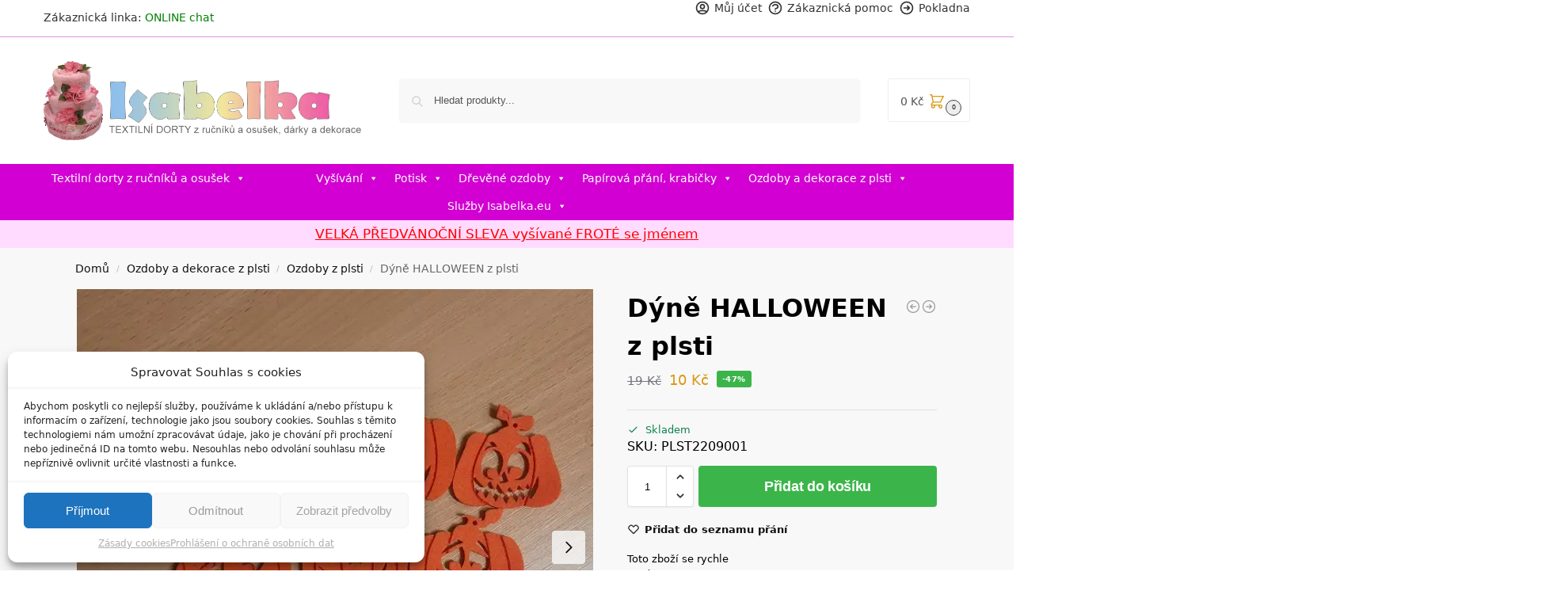

--- FILE ---
content_type: text/html; charset=utf-8
request_url: https://www.isabelka.eu/dyne-halloween-z-plsti/
body_size: 51605
content:
<!doctype html><html lang="cs" prefix="og: https://ogp.me/ns#"><head><meta charset="UTF-8"><meta name="viewport" content="height=device-height, width=device-width, initial-scale=1"><link rel="profile" href="https://gmpg.org/xfn/11"><link rel="pingback" href="https://www.isabelka.eu/xmlrpc.php"><title>D&yacute;ně HALLOWEEN z plsti - Isabelka.eu</title><meta name="description" content="Dekoračn&iacute; sada D&yacute;ně HALLOWEEN z plsti v oranžov&eacute; barvě na pově&scaron;en&iacute;. Sada d&yacute;n&iacute; s plsti je určena pro dekoračn&iacute; &uacute;čel. Vhodn&eacute; jako samostatn&aacute; ozdoba nebo pro"/><meta name="robots" content="follow, index, max-snippet:-1, max-video-preview:-1, max-image-preview:large"/><link rel="canonical" href="https://www.isabelka.eu/dyne-halloween-z-plsti/" /><meta name="keywords" content="D&yacute;ně HALLOWEEN z plsti,z plsti,dekorace halloween"/><meta property="og:locale" content="cs_CZ" /><meta property="og:type" content="product" /><meta property="og:title" content="D&yacute;ně HALLOWEEN z plsti - Isabelka.eu" /><meta property="og:description" content="Dekoračn&iacute; sada D&yacute;ně HALLOWEEN z plsti v oranžov&eacute; barvě na pově&scaron;en&iacute;. Sada d&yacute;n&iacute; s plsti je určena pro dekoračn&iacute; &uacute;čel. Vhodn&eacute; jako samostatn&aacute; ozdoba nebo pro" /><meta property="og:url" content="https://www.isabelka.eu/dyne-halloween-z-plsti/" /><meta property="og:site_name" content="Isabelka.eu" /><meta property="og:updated_time" content="2025-09-22T09:03:51+02:00" /><meta property="og:image" content="https://www.isabelka.eu/wp-content/uploads/2023/05/PLPES2209000.webp" /><meta property="og:image:secure_url" content="https://www.isabelka.eu/wp-content/uploads/2023/05/PLPES2209000.webp" /><meta property="og:image:width" content="600" /><meta property="og:image:height" content="600" /><meta property="og:image:alt" content="D&yacute;ně HALLOWEEN z plsti" /><meta property="og:image:type" content="image/webp" /><meta property="product:price:amount" content="10" /><meta property="product:price:currency" content="CZK" /><meta property="product:availability" content="instock" /><meta name="twitter:card" content="summary_large_image" /><meta name="twitter:title" content="D&yacute;ně HALLOWEEN z plsti - Isabelka.eu" /><meta name="twitter:description" content="Dekoračn&iacute; sada D&yacute;ně HALLOWEEN z plsti v oranžov&eacute; barvě na pově&scaron;en&iacute;. Sada d&yacute;n&iacute; s plsti je určena pro dekoračn&iacute; &uacute;čel. Vhodn&eacute; jako samostatn&aacute; ozdoba nebo pro" /><meta name="twitter:image" content="https://www.isabelka.eu/wp-content/uploads/2023/05/PLPES2209000.webp" /><meta name="twitter:label1" content="Cena" /><meta name="twitter:data1" content="10&nbsp;&#075;č" /><meta name="twitter:label2" content="Dostupnost" /><meta name="twitter:data2" content="Skladem" /> <script type="application/ld+json" class="rank-math-schema">{"@context":"https://schema.org","@graph":[{"@type":["Organization"],"@id":"https://www.isabelka.eu/#organization","name":"Isabelka.eu","url":"https://www.isabelka.eu","logo":{"@type":"ImageObject","@id":"https://www.isabelka.eu/#logo","url":"https://www.isabelka.eu/wp-content/uploads/2023/07/logo-isabelka-textilni-dorty-23-07-18-00-150x150.webp","contentUrl":"https://www.isabelka.eu/wp-content/uploads/2023/07/logo-isabelka-textilni-dorty-23-07-18-00-150x150.webp","caption":"Isabelka.eu","inLanguage":"cs"},"contactPoint":[{"@type":"ContactPoint","telephone":"online chat","contactType":"customer support"}]},{"@type":"WebSite","@id":"https://www.isabelka.eu/#website","url":"https://www.isabelka.eu","name":"Isabelka.eu","alternateName":"Isabelka.eu","publisher":{"@id":"https://www.isabelka.eu/#organization"},"inLanguage":"cs"},{"@type":"ImageObject","@id":"https://www.isabelka.eu/wp-content/uploads/2023/05/PLPES2209000.webp","url":"https://www.isabelka.eu/wp-content/uploads/2023/05/PLPES2209000.webp","width":"600","height":"600","inLanguage":"cs"},{"@type":"BreadcrumbList","@id":"https://www.isabelka.eu/dyne-halloween-z-plsti/#breadcrumb","itemListElement":[{"@type":"ListItem","position":"1","item":{"@id":"https://www.isabelka.eu","name":"Dom\u016f"}},{"@type":"ListItem","position":"2","item":{"@id":"https://www.isabelka.eu/dyne-halloween-z-plsti/","name":"D\u00fdn\u011b HALLOWEEN z plsti"}}]},{"@type":"ItemPage","@id":"https://www.isabelka.eu/dyne-halloween-z-plsti/#webpage","url":"https://www.isabelka.eu/dyne-halloween-z-plsti/","name":"D\u00fdn\u011b HALLOWEEN z plsti - Isabelka.eu","datePublished":"2022-09-21T08:50:58+02:00","dateModified":"2025-09-22T09:03:51+02:00","isPartOf":{"@id":"https://www.isabelka.eu/#website"},"primaryImageOfPage":{"@id":"https://www.isabelka.eu/wp-content/uploads/2023/05/PLPES2209000.webp"},"inLanguage":"cs","breadcrumb":{"@id":"https://www.isabelka.eu/dyne-halloween-z-plsti/#breadcrumb"}},{"@type":"Product","name":"D\u00fdn\u011b HALLOWEEN z plsti - Isabelka.eu","description":"Dekora\u010dn\u00ed sada D\u00fdn\u011b HALLOWEEN z plsti v oran\u017eov\u00e9 barv\u011b na pov\u011b\u0161en\u00ed. Sada d\u00fdn\u00ed s plsti je ur\u010dena pro dekora\u010dn\u00ed \u00fa\u010del. Vhodn\u00e9 jako samostatn\u00e1 ozdoba nebo pro v\u00fdrobu dekorac\u00ed.","sku":"PLST2209001","category":"Ozdoby a dekorace z plsti &gt; Ozdoby z plsti","mainEntityOfPage":{"@id":"https://www.isabelka.eu/dyne-halloween-z-plsti/#webpage"},"weight":{"@type":"QuantitativeValue","unitCode":"KGM","value":"0.1"},"height":{"@type":"QuantitativeValue","unitCode":"CMT","value":"1"},"width":{"@type":"QuantitativeValue","unitCode":"CMT","value":"10"},"depth":{"@type":"QuantitativeValue","unitCode":"CMT","value":"10"},"image":[{"@type":"ImageObject","url":"https://www.isabelka.eu/wp-content/uploads/2023/05/PLPES2209000.webp","height":"600","width":"600"}],"offers":{"@type":"Offer","price":"10","priceCurrency":"CZK","priceValidUntil":"2027-12-31","availability":"https://schema.org/InStock","itemCondition":"NewCondition","url":"https://www.isabelka.eu/dyne-halloween-z-plsti/","seller":{"@type":"Organization","@id":"https://www.isabelka.eu/","name":"Isabelka.eu","url":"https://www.isabelka.eu","logo":""}},"additionalProperty":[{"@type":"PropertyValue","name":"pa_barva","value":"oran\u017eov\u00e1"}],"@id":"https://www.isabelka.eu/dyne-halloween-z-plsti/#richSnippet"}]}</script> <link rel='dns-prefetch' href='//c.seznam.cz' /><link rel='dns-prefetch' href='//www.google-analytics.com' /><link rel='dns-prefetch' href='//www.googletagmanager.com' /><link rel='dns-prefetch' href='//fonts.googleapis.com' /><link rel="alternate" title="oEmbed (JSON)" type="application/json+oembed" href="https://www.isabelka.eu/wp-json/oembed/1.0/embed?url=https%3A%2F%2Fwww.isabelka.eu%2Fdyne-halloween-z-plsti%2F" /><link rel="alternate" title="oEmbed (XML)" type="text/xml+oembed" href="https://www.isabelka.eu/wp-json/oembed/1.0/embed?url=https%3A%2F%2Fwww.isabelka.eu%2Fdyne-halloween-z-plsti%2F&#038;format=xml" /><style type="text/css">@keyframes cgkit-loading { 0% { background-position: 100% 50%; } 100% { background-position: 0 50%; } }
body ul.products li.product.cgkit-swatch-loading .woocommerce-image__wrapper,
body ul.products li.product.cgkit-swatch-loading .woocommerce-card__header > * { color: transparent !important; background: linear-gradient(100deg, #ececec 30%, #f5f5f5 50%, #ececec 70%); border-radius: 5px; background-size: 400%; animation: cgkit-loading 1.2s ease-in-out infinite; }
body ul.products li.product.cgkit-swatch-loading .woocommerce-image__wrapper > *,
body ul.products li.product.cgkit-swatch-loading .woocommerce-card__header > * > * { visibility: hidden; }
ul.products li.product.cgkit-swatch-loading .woocommerce-card__header .product__categories,
ul.products li.product.cgkit-swatch-loading .woocommerce-card__header .woocommerce-loop-product__title,
ul.products li.product.cgkit-swatch-loading .woocommerce-card__header .price { display: table; width: auto;  }
ul.products li.product.cgkit-swatch-loading .woocommerce-card__header .star-rating:before { visibility: hidden; }</style><style>*,::before,::after{box-sizing:border-box}html{font-family:system-ui,'Segoe UI',Roboto,Helvetica,Arial,sans-serif,'Apple Color Emoji','Segoe UI Emoji';line-height:1.5;-webkit-text-size-adjust:100%;-moz-tab-size:4;-o-tab-size:4;tab-size:4}body{margin:0}hr{height:0;color:inherit}strong{font-weight:bolder}button,select{text-transform:none}button,[type='button'],[type='submit']{-webkit-appearance:button}::-moz-focus-inner{border-style:none;padding:0}:-moz-focusring{outline:1px dotted ButtonText}:-moz-ui-invalid{box-shadow:none}::-webkit-inner-spin-button,::-webkit-outer-spin-button{height:auto}[type='search']{-webkit-appearance:textfield;outline-offset:-2px}::-webkit-search-decoration{-webkit-appearance:none}::-webkit-file-upload-button{-webkit-appearance:button;font:inherit}html{-webkit-text-size-adjust:100%;-moz-text-size-adjust:100%;text-size-adjust:100%;overflow-wrap:break-word;scrollbar-gutter:stable}img{display:block;vertical-align:middle}img{display:block;max-width:100%;height:auto}h1{text-wrap:pretty}a,button,input{touch-action:manipulation}body,button,input{-webkit-font-smoothing:antialiased;-moz-osx-font-smoothing:grayscale}h1,hr,figure,p{margin:0}ul{list-style:none;margin:0;padding:0}button::-moz-focus-inner,input::-moz-focus-inner{padding:0;border:0}button{-webkit-appearance:button;background-color:transparent;background-image:none}mark{background-color:transparent}figure,header,nav{display:block}a{color:#2c2d33;background-color:transparent;text-decoration:none}a,button,input{touch-action:manipulation}mark{color:#000;background:#ff0}img{max-width:100%;height:auto;border:0;border-radius:0}svg:not(:root){overflow:hidden}figure{margin:0}input[type=search]::-webkit-search-cancel-button,input[type=search]::-webkit-search-decoration{-webkit-appearance:none}ul{padding:0}p{margin:0 0 1.21575rem}ul{margin:0 0 1.41575em 20px}ul{list-style:disc}strong{font-weight:600}ins,mark{background:0 0;font-weight:400;text-decoration:none}select{max-width:100%}button,input,select{vertical-align:baseline}button{border:none}select{width:100%;padding:0 40px 0 0.7em;padding-right:40px;background:url("data:image/svg+xml;charset=utf8,%3Csvg width='1792' height='1792' xmlns='http://www.w3.org/2000/svg'%3E%3Cg%3E%3Ctitle%3Ebackground%3C/title%3E%3Crect fill='none' id='canvas_background' height='402' width='582' y='-1' x='-1'/%3E%3C/g%3E%3Cg%3E%3Ctitle%3ELayer 1%3C/title%3E%3Cpath fill='%23888' id='svg_1' d='m1408,704q0,26 -19,45l-448,448q-19,19 -45,19t-45,-19l-448,-448q-19,-19 -19,-45t19,-45t45,-19l896,0q26,0 45,19t19,45z'/%3E%3C/g%3E%3C/svg%3E") calc(100% - 12px) 12px no-repeat;margin:0;background-size:15px 15px;-webkit-appearance:none;-moz-appearance:none;appearance:none;outline:0;border:1px solid #d2d6dc;border-radius:0.3rem;box-shadow:0 1px 2px 0 rgba(0,0,0,0.05);height:40px}@media all and (-ms-high-contrast:none),(-ms-high-contrast:active){select{padding-right:0;background-image:none}}.button{display:inline-block;padding:0.8180469716em 1.41575em;border:0;border-color:#43454b;border-radius:4px;font-size:clamp(0.875rem,0.8115rem + 0.2033vw,0.9375rem);outline:0;background:0 0;background-color:#43454b;font-weight:600;text-shadow:none;text-decoration:none;-webkit-appearance:none}input[type="search"]{outline:0;margin-bottom:0;border:1px solid #d2d6dc;border-radius:0.3rem;box-shadow:0 1px 2px 0 rgba(0,0,0,0.05);height:40px;padding:0 0.7em}input[type="search"]{padding-left:43px}input[type="search"]::-webkit-search-decoration{-webkit-appearance:none}input[type="search"]::-moz-placeholder{color:#555}.site-search input[type="search"]{border:0;background:#f8f8f8;border:1px solid #f8f8f8}.site-search form:before{left:15px;top:50%;margin-top:-7px;width:16px;height:16px}.woocommerce-product-search:before{width:18px;height:18px;content:"";display:inline-block;position:absolute;z-index:1;top:0.7em;left:0.8em;background-color:#ccc;-webkit-mask-image:url("data:image/svg+xml;charset=utf8,%3Csvg width='24' height='24' viewBox='0 0 24 24' fill='none' xmlns='http://www.w3.org/2000/svg'%3E%3Cpath d='M21 21L15 15M17 10C17 13.866 13.866 17 10 17C6.13401 17 3 13.866 3 10C3 6.13401 6.13401 3 10 3C13.866 3 17 6.13401 17 10Z' stroke='%234A5568' stroke-width='2' stroke-linecap='round' stroke-linejoin='round'/%3E%3C/svg%3E");mask-image:url("data:image/svg+xml;charset=utf8,%3Csvg width='24' height='24' viewBox='0 0 24 24' fill='none' xmlns='http://www.w3.org/2000/svg'%3E%3Cpath d='M21 21L15 15M17 10C17 13.866 13.866 17 10 17C6.13401 17 3 13.866 3 10C3 6.13401 6.13401 3 10 3C13.866 3 17 6.13401 17 10Z' stroke='%234A5568' stroke-width='2' stroke-linecap='round' stroke-linejoin='round'/%3E%3C/svg%3E");-webkit-mask-position:center;mask-position:center;-webkit-mask-repeat:no-repeat;mask-repeat:no-repeat;-webkit-mask-size:contain;mask-size:contain}hr{height:0;margin-top:38px;margin-bottom:38px;border:0;border-top:1px solid #e9e9e9}h1{margin:0 0 1rem}.alignright{display:inline;margin-top:5px}.alignright{float:right;margin-left:2.5em}.aligncenter{display:block;clear:both;margin:0 auto}@media (max-width:768px){.site{font-size:15px}input,select{font-size:16px}.site h1{font-size:30px;letter-spacing:-0.01em}}body.error404 h1{margin-bottom:0.5rem}@media (min-width:993px){.site-header .col-full{display:flex;flex-wrap:wrap;align-items:center}.site-header{position:relative;z-index:20}.site-header .site-branding{line-height:1}.site-header .custom-logo-link img{width:auto}.site-header .site-search{margin-left:3em;flex-grow:1}.site-search input{padding-top:1.45rem;padding-bottom:1.45rem}.site-header .widget{margin-bottom:0}.site-branding a{color:#111;font-weight:bold}.site-branding p{margin-top:5px;margin-bottom:0;color:#555;font-size:12px}.site-branding .site-description{display:block;margin-top:0.35rem;font-size:0.755em}.main-header{display:flex}}@media (max-width:1060px) and (min-width:993px){body:not(.header-4):not(.header-5) .site-header .site-search{width:100px}}@media (max-width:992px){.main-header{position:relative}.site-branding{display:flex;flex-direction:column;width:100%;height:70px;justify-content:center;align-items:center;text-align:center}.site-header .custom-logo-link img{width:auto}.site-branding p{margin:5px 0 -3px 0;font-size:11px;line-height:1.22;display:none}.site-header .shoptimizer-cart a.cart-contents .amount{display:none}.site-branding button.menu-toggle{position:absolute;left:15px;width:60px;height:30px;padding:0;background-color:transparent;display:block}.menu-toggle .bar{display:block;position:absolute;top:calc(50% - 1px);z-index:0;width:22px;height:2px;opacity:1;background-color:#222;transform:rotate(0deg)}.menu-toggle .bar:nth-child(1){margin-top:-7px}.menu-toggle .bar:nth-child(2){margin-top:-1px}.menu-toggle .bar:nth-child(3){margin-top:5px}.menu-toggle .bar-text{position:absolute;top:0;left:0;margin-top:8px;margin-left:28px;font-size:10px;font-weight:600;letter-spacing:0.03em}.site-header .site-header-cart{position:absolute;z-index:2;right:15px}body:not(.mobile-toggled).sticky-m .site-header{position:sticky;z-index:9;top:0;box-shadow:0 1px 15px rgba(0,0,0,0.08)}}@media (max-width:480px){.site .site-branding p{max-width:240px;line-height:1.2}}footer.copyright .widget:last-child img{width:auto;height:28.5px;margin:0}@media (max-width:992px){footer.copyright .widget:last-child img{display:block;float:none}}@media (min-width:993px){.col-full{box-sizing:content-box;margin-right:auto;margin-left:auto;max-width:1170px;padding-right:2.617924em;padding-left:2.617924em}.col-full:after{display:block;clear:both;content:""}}@media (max-width:992px){.col-full{padding-right:1em;padding-left:1em}}.site-content{position:relative}@media (min-width:993px){.site-content:after{display:block;visibility:hidden;position:absolute;z-index:5;top:0;left:0;width:100%;height:100%;opacity:0;background:rgba(0,0,0,0.7);content:""}}@media (max-width:992px){.mobile-overlay{visibility:hidden;position:fixed;z-index:101;top:0;left:0;width:100%;height:100%;opacity:0;background:rgba(0,0,0,0.65);background:rgba(52,53,55,0.4);content:""}.close-drawer{color:#fff}}ul.products{display:flex;flex-wrap:wrap;width:calc(100% + 30px);margin-left:-15px;margin-bottom:0;clear:both}ul.products li.product{position:relative;padding-right:15px;padding-left:15px;list-style:none}@media (min-width:993px){body:not(.static-cta-buttons) ul.products li.product{align-self:flex-start}}@media (min-width:993px){ul.products li.product:not(.product-category){padding-bottom:40px}ul.products.columns-3 li.product{float:left;width:33.3053%}}@media (max-width:992px){ul.products{display:grid;grid-template-columns:repeat(2,minmax(10px,1fr));-moz-column-gap:20px;column-gap:20px;row-gap:30px;width:100%;margin-left:0}ul.products li.product{display:flex;flex-direction:column;height:100%;width:100%;padding:0;margin-bottom:0}ul.products li.product .button{margin-top:auto}}.header-widget-region{position:relative;color:#fff;background-color:#dc9814;text-align:center}.header-widget-region .widget{margin:0;padding:1em 0}.header-widget-region .widget p{margin:0;font-size:clamp(0.75rem,0.5938rem + 0.5vw,0.875rem)}@media (max-width:768px){.header-widget-region .widget{padding:0.6em 0;font-size:clamp(0.8125rem,0.749rem + 0.2033vw,0.875rem)}}.woocommerce-breadcrumb{padding-top:0.75rem;padding-bottom:0.75rem;font-size:clamp(0.75rem,0.6547rem + 0.3049vw,0.84375rem);white-space:nowrap;text-overflow:ellipsis;overflow:hidden;color:#666}@media (min-width:993px){.woocommerce-breadcrumb{padding-top:1rem;padding-bottom:1rem}}.woocommerce-breadcrumb a{color:#111}.woocommerce-breadcrumb a:first-of-type:before{display:none}.woocommerce-breadcrumb .breadcrumb-separator{display:inline-block;position:relative;top:-1px;padding:0 0.8em;opacity:0.4;font-size:0.8em}.ajax_add_to_cart.add_to_cart_button:after{position:absolute;top:50%;left:50%;margin-top:-9px;margin-left:-9px;opacity:0;content:"";display:inline-block;width:18px;height:18px;border:1px solid rgba(255,255,255,0.3);border-left-color:#fff;border-radius:50%;vertical-align:middle}@media (max-width:992px){ul.products li.product .button{opacity:1}}@media (min-width:993px){.site-header-cart{line-height:60px;margin-left:auto}.shoptimizer-cart .cart-contents{padding:0;color:#fff}.shoptimizer-cart a.cart-contents .count{position:relative}.site-header .site-header-cart{display:none;width:auto}}.shoptimizer-cart .cart-contents .count{opacity:1;font-size:0.8em}.shoptimizer-cart .cart-contents:after{margin-left:10px}.shoptimizer-cart a.cart-contents .count{display:inline-block;position:relative;width:auto;min-width:28px;height:28px;margin-left:5px;padding:3px;border:1px solid #dc9814;border-bottom-right-radius:3px;border-bottom-left-radius:3px;color:#dc9814;font-size:12px;line-height:22px;text-align:center;letter-spacing:-0.7px}.shoptimizer-cart a.cart-contents .count:after{position:absolute;bottom:90%;left:50%;width:10px;height:6px;margin-bottom:1px;margin-left:-6px;border:1px solid #dc9814;border-bottom:0;border-top-left-radius:99px;border-top-right-radius:99px;content:""}.shoptimizer-cart .cart-contents{display:block;text-decoration:none}.shoptimizer-mini-cart-wrap{overflow:hidden;position:fixed;z-index:102;top:0;right:-420px;left:auto;width:420px;height:100%;background-color:#fff;outline:none}@media (max-width:480px){.shoptimizer-mini-cart-wrap{width:100%;right:-100%}}#ajax-loading{position:absolute;z-index:100;top:0px;left:0px;width:100%;height:100%;background-color:rgba(255,255,255,0.5)}.shoptimizer-loader{display:flex;align-items:center;justify-content:center;width:100%;height:100%}.spinner{width:38px;height:38px;border:1px solid #ccc;border-bottom-color:#111;border-radius:50%;display:inline-block;box-sizing:border-box;animation:rotation 0.8s linear infinite}.cart-drawer-heading{position:absolute;margin:12px 20px;font-size:17px;font-weight:600;color:#111}.shoptimizer-mini-cart-wrap .close-drawer{display:block;position:absolute;top:12.5px;right:16px;width:26px;height:26px;color:#111;padding:0;background:none}.shoptimizer-mini-cart-wrap .close-drawer span{display:flex;width:26px;height:26px}.shoptimizer-mini-cart-wrap .widget_shopping_cart{display:flex;overflow-x:hidden;overflow-y:auto;position:relative;z-index:10;top:auto;left:auto;height:calc(100% - 50px);margin:0;margin-top:50px;padding:0px 20px 0 20px;background:#fff}.shoptimizer-mini-cart-wrap .widget_shopping_cart_content{display:flex;flex-direction:column;width:100%}@media (min-width:993px){body:not(.header-4) .col-full-nav .site-search,.mobile-menu.close-drawer,.menu-toggle,.mobile-extra{display:none}.logo-mark,.logo-mark img{display:inline-block;position:absolute}.menu-primary-menu-container{margin-left:0}.logo-mark{float:left;overflow:hidden;width:0;margin-right:0}.logo-mark img{position:relative;top:-1px;vertical-align:middle}.col-full-nav{width:100%;border-top:1px solid transparent}.shoptimizer-primary-navigation{display:flex}body:not(.header-4).sticky-d .col-full-nav{position:sticky;z-index:10;top:0}.main-navigation ul{margin:0}.main-navigation ul li{display:inline-block}.main-navigation ul li.menu-item>a{display:block}.menu-primary-menu-container>ul>li>a span{position:relative}.menu-primary-menu-container>ul>li>a{padding-right:0.55em;padding-left:0.55em}.menu-primary-menu-container>ul>li:first-child>a{padding-left:0}.main-navigation ul.menu>li.menu-item-has-children{position:relative;text-align:left}.menu-primary-menu-container>ul>li>a span:before{display:block;position:absolute;top:calc(100% + 2px);left:0;width:100%;border-bottom:1px solid #ccc;content:"";transform:scale(0,1);transform-origin:right center}.menu-primary-menu-container>ul>li.menu-item-has-children>a:after{display:inline-block;position:relative;top:1px;margin-left:6px;width:12px;height:12px;content:"";background-color:#fff}.menu-primary-menu-container>ul>li.menu-button>a span{padding:6px 16px;border-radius:30px;color:#fff;background:#444;font-size:13px;font-weight:bold}.menu-primary-menu-container>ul>li.menu-button>a{position:relative;top:-1px}.menu-primary-menu-container>ul>li.menu-button>a span:before{display:none}.main-navigation ul ul{position:absolute}.main-navigation ul.menu>li:not(.full-width)>.sub-menu-wrapper{visibility:hidden;position:absolute;right:0;left:0;opacity:0;transform:scale(0.8)}.main-navigation ul.menu>li:not(.full-width) ul.sub-menu{padding:20px 12px;box-shadow:0 1px 15px rgba(0,0,0,0.08);line-height:1.4;margin:0;width:200px;box-sizing:content-box}.main-navigation ul.menu>li:not(.full-width) a.sub-menu-link{padding:0.3em 0.8em}.main-navigation ul ul li{display:block;position:relative}.main-navigation ul.menu>li:not(.full-width) ul li .sub-menu-wrapper{visibility:hidden;position:absolute;z-index:1;top:-20px;left:220px;opacity:0}.main-navigation ul.menu>li:not(.full-width) ul li.menu-item-has-children>a:after{position:absolute;top:0px;display:inline-block;right:15px;width:13px;height:13px;content:"";background-color:#111;transform:translateX(50%) translateY(50%)}.main-navigation ul li a span strong{color:#fff;background-color:#222;font-size:9px;height:16px;line-height:16px;padding:0px 6px;display:inline-flex;margin-left:7px;position:absolute;top:2.5px;border-radius:3px}.main-navigation ul.menu li.full-width>.sub-menu-wrapper{position:absolute;visibility:hidden;left:0;width:100%;opacity:0;background:#fff;border-top:1px solid #eee}.main-navigation ul.menu li.full-width ul li>.sub-menu-wrapper{position:relative;top:auto;right:auto}.main-navigation ul.menu li.full-width{position:inherit}.main-navigation ul li.full-width .container{max-width:1170px;margin:0 auto;padding:0}.main-navigation ul li.full-width ul{position:inherit}.main-navigation ul li.full-width ul.products{display:block}.main-navigation ul li.full-width>.sub-menu-wrapper>.container>ul.sub-menu{display:flex;justify-content:center;width:100%;padding:40px 0}.main-navigation ul li.full-width>.sub-menu-wrapper>.container>ul.sub-menu>li{display:inline-block;vertical-align:top;float:none;width:23%;padding-right:25px;padding-left:25px;border-left:1px solid #eee;-moz-column-break-inside:avoid;break-inside:avoid}.main-navigation ul li.full-width>.sub-menu-wrapper>.container>ul.sub-menu>li:last-child{border-right:1px solid #eee}.main-navigation ul li.full-width>.sub-menu-wrapper>.container>ul.sub-menu ul{width:100%}.main-navigation ul.menu li.full-width>.sub-menu-wrapper li.menu-item-has-children>a,.main-navigation ul.menu li.full-width>.sub-menu-wrapper li.heading>a{margin-bottom:0.25rem}.main-navigation ul.menu li.full-width li.heading{clear:both;padding-top:15px}.main-navigation ul.menu li.full-width>.sub-menu-wrapper li{margin-bottom:0.25rem}.main-navigation ul.products li.product:not(.product-category):before{display:none}.main-navigation ul.menu li.full-width>.sub-menu-wrapper li.product:not(.product-category){padding-bottom:0}.main-navigation ul.products li.product{padding:0;width:100%}.main-navigation ul.menu li.full-width>.sub-menu-wrapper li a.button{width:100%}.main-navigation ul.menu li.full-width>.sub-menu-wrapper li a.button{position:relative}.main-navigation ul.menu ul li.menu-item-image span{font-size:0px;display:block}.main-navigation ul.menu ul li.menu-item-image img{margin-bottom:0.5rem;border-radius:4px;width:100%}.main-navigation ul.menu ul li.menu-item-image span.sub{font-size:14px;text-align:center;font-weight:600}}.secondary-navigation{display:none}@media (min-width:993px){.secondary-navigation{display:block;float:right;margin-left:auto;padding-left:1.2em}.secondary-navigation .menu{margin-right:-15px}.secondary-navigation ul{margin:0}.secondary-navigation ul li{display:inline-block;position:relative}.secondary-navigation ul li a{position:relative;display:block;padding:0.7em 0.875em 0;color:#111;font-size:14px}.secondary-navigation .menu li:not(.ri) a{padding-top:35px}.secondary-navigation .icon-wrapper{position:absolute;top:0px;left:50%;top:5px;transform:translate(-50%,0%)}.secondary-navigation .icon-wrapper svg{width:28px;height:28px}.secondary-navigation .icon-wrapper svg path{stroke-width:1.5px}.secondary-navigation .menu-item{padding:0 5px;border-left:1px solid #eee}.secondary-navigation .menu-item:first-child{border:0}}@media (max-width:992px){.col-full-nav .logo-mark,.col-full-nav .site-header-cart{display:none}.col-full-nav .shoptimizer-primary-navigation.col-full{padding:0}.main-navigation{padding-top:1rem}.main-navigation ul{list-style:none;margin:0}.main-navigation ul li{position:relative}.menu-primary-menu-container>ul>li>a{display:block;padding:0.35rem 0}.main-navigation ul.menu ul li{position:relative}.main-navigation ul.menu ul li>a{padding:0.15rem 0;display:block}.main-navigation ul.menu .sub-menu-wrapper{margin-top:0.25rem;padding-bottom:1rem;padding-left:0.5rem}.main-navigation ul.menu .sub-menu-wrapper .sub-menu-wrapper{margin-top:0.25rem;padding-bottom:0.5rem;padding-left:0.5rem}.main-navigation ul.menu>li.menu-item-has-children{position:relative}.main-navigation ul.menu .sub-menu-wrapper a.cg-menu-link{width:calc(100% - 40px)}.main-navigation ul.menu li.menu-item-has-children .sub-menu-wrapper{position:fixed;left:-99999px;opacity:0;transform:translateX(-10px)}.main-navigation ul.menu li.menu-item-has-children:not(.dropdown-open) .sub-menu-wrapper{display:block}.main-navigation ul.menu li.menu-item-has-children.dropdown-open>.sub-menu-wrapper{position:inherit;left:auto;opacity:1;transform:translateX(0)}.site-search{display:none}.col-full-nav .site-search{display:block;padding-top:20px;position:relative;z-index:4}.main-navigation ul.menu li.menu-item-has-children span.caret{display:flex;position:absolute;z-index:3;top:0px;right:0;width:30px;justify-content:center;align-items:center}.main-navigation ul.menu li.menu-item-has-children li.menu-item-has-children.dropdown-open>span.caret{transform:rotate(180deg)}.main-navigation ul.menu li.menu-item-has-children span.caret:after{display:inline-flex;width:20px;height:20px;background-color:#111;content:""}.main-navigation ul.menu li.menu-item-has-children span.caret{height:35px}.main-navigation ul.menu li.menu-item-has-children li.menu-item-has-children span.caret{height:27px;opacity:0.5}.main-navigation ul.menu li.full-width>.sub-menu-wrapper li.menu-item-has-children>a+span.caret{height:24px}.main-navigation ul.menu li.full-width>.sub-menu-wrapper li.heading>a.sub-menu-link{margin-top:0.5rem}.main-navigation ul li a span strong{position:absolute;color:#fff;background-color:#222;font-size:9px;height:16px;line-height:16px;padding:0px 6px;display:inline-flex;margin-left:7px;margin-top:3.5px;border-radius:2px}.main-navigation ul.products{grid-template-columns:repeat(1,minmax(10px,1fr));padding-right:0.5rem;margin-top:1.15rem;margin-bottom:1.5rem}.main-navigation ul.products li.product .button{margin-top:0;opacity:1}.main-navigation ul.menu ul li.menu-item-image{margin-top:0.5rem;margin-bottom:1rem}.main-navigation ul.menu .sub-menu-wrapper li.menu-item-image a.cg-menu-link{width:100%;padding-right:0.5rem}.main-navigation ul.menu ul li.menu-item-image span{font-size:0px;display:block}.main-navigation ul.menu ul li.menu-item-image img{margin-bottom:0.5rem;border-radius:4px;width:100%}.main-navigation ul.menu ul li.menu-item-image span.sub{font-size:13px;text-align:center;font-weight:600}.mobile-extra{padding:1rem 0 2rem 0}.mobile-extra .widget{margin-bottom:0}.mobile-extra .heading{margin-top:0;margin-bottom:0.25rem;padding:1rem 0 0 0;opacity:0.6;font-size:11px;letter-spacing:1px;text-transform:uppercase;font-weight:normal}.mobile-extra ul,.mobile-extra .widget p{margin:0;padding:0}.mobile-extra ul li{margin-bottom:0.35rem}.mobile-extra a{font-size:14px}.mobile-extra .review{text-align:center;border-top:1px solid #e2e2e2;padding-top:30px;font-size:14px;line-height:1.5;margin:30px 0 0 0}.mobile-extra .review::before{display:block;font-size:12px;letter-spacing:3px;content:"\2605\2605\2605\2605\2605";margin-bottom:5px;color:#ee9e13}.mobile-extra .review strong{display:block;margin-top:0.5rem;font-size:11px;letter-spacing:1px;text-transform:uppercase}.mobile-extra .review .button{margin-top:20px;display:block;font-weight:bold;color:#fff}.col-full-nav{position:fixed;z-index:102;padding:0 15px;top:0;bottom:0;height:100%;left:-300px;width:300px;min-height:100vh;min-height:-moz-available;min-height:fill-available;min-height:-webkit-fill-available;max-height:100vh;overflow-y:auto;overflow-x:hidden;background:#fff;overscroll-behavior:contain;-webkit-overflow-scrolling:touch;box-shadow:0 0 10 rgba(0,0,0,0.15)}.mobile-menu.close-drawer{visibility:hidden;position:fixed;z-index:999;top:40px;left:310px;padding:0;opacity:0}}@media (min-width:993px){ul.products li.product:not(.product-category):before{visibility:hidden;position:absolute;left:0;opacity:0;background-color:#fff;box-shadow:0 0 10px rgba(0,0,0,0.1);content:"";width:calc(100% + 0px);height:calc(100% + 30px);margin-top:-15px;margin-left:0}}ul.products li.product img{display:block;width:100%;margin:0}.woocommerce-image__wrapper{position:relative;width:100%}.woocommerce-image__wrapper .gallery-image{position:absolute;z-index:-10;top:0;left:0;opacity:0}.woocommerce-card__header{clear:both;padding-top:0.75rem}.woocommerce-card__header *{position:relative}@media (max-width:992px){li.product:not(.product-category) .woocommerce-card__header{display:flex;flex-direction:column;flex:1}}li.product p.product__categories,li.menu-item-product p.product__categories{position:relative;margin-bottom:0.25rem;-webkit-font-smoothing:antialiased;color:#444;line-height:1.4;font-size:clamp(0.625rem,0.5615rem + 0.2033vw,0.6875rem);letter-spacing:0.7px;text-transform:uppercase;margin-bottom:0}li.product p.product__categories a,li.menu-item-product p.product__categories a{color:#444}ul.products li.product.product-category h2 mark{display:none}ul.products li.product .woocommerce-loop-product__title{padding-top:0.25rem;padding-bottom:0.25rem}ul.products li.product .woocommerce-LoopProduct-link{display:block;color:#2c2d33;-webkit-backface-visibility:hidden}@media (max-width:770px){.m-grid-2 ul.products li.product .woocommerce-loop-product__title{font-size:clamp(0.8125rem,0.749rem + 0.2033vw,0.875rem)}}ul.products li.product .price{display:block;margin-bottom:0.75rem;color:#111;font-size:clamp(0.75rem,0.623rem + 0.4065vw,0.875rem)}.price del{color:#72767c;margin-right:0.25rem;font-size:0.85em;font-weight:normal}ul.products li.product .price ins{font-weight:bold}ul.products li.product .button{display:block;position:absolute;z-index:1;bottom:0;width:calc(100% - 30px);height:40px;padding:0;border-radius:4px;opacity:0;font-size:clamp(0.75rem,0.623rem + 0.4065vw,0.875rem);font-weight:600;line-height:40px;text-align:center}@media (max-width:992px){ul.products li.product .button,ul.products li.product .add_to_cart_button{position:relative;width:100%;opacity:1}}@media (max-width:770px){ul.products li.product .button{padding:8px 12px;height:auto;line-height:inherit}}ul.products li.product .product-label{display:flex;flex-flow:row wrap;justify-content:center}.product-label{position:absolute;z-index:1;top:-5px;left:5px;min-width:46px;max-width:50%;min-height:46px;align-items:center;padding:5px 7px;border-radius:35px;color:#fff;background-color:#3bb54a;font-size:12px;letter-spacing:0.4px;text-transform:uppercase;word-break:break-all}.product-label.type-bubble{top:10px;left:10px;z-index:1;min-width:inherit;min-height:inherit;font-size:11px;border-radius:3px;padding:3px 6px;line-height:15px}@media (max-width:992px){.woocommerce-image__wrapper .gallery-image{position:relative;opacity:1;z-index:inherit}.shoptimizer-plp-carousel-container{display:flex;width:100%;height:100%;overflow-x:scroll;scroll-snap-type:x mandatory;-webkit-overflow-scrolling:touch;scroll-behavior:smooth;scrollbar-width:none}.shoptimizer-plp-carousel-container .shoptimizer-plp-image-wrapper{display:flex;width:calc(200%)}.shoptimizer-plp-carousel-container img{width:100%;height:100%;scroll-snap-align:center;-o-object-fit:cover;object-fit:cover;flex-shrink:0}.woocommerce-image__wrapper .shoptimizer-plp-carousel--pagination{display:none}.shoptimizer-plp-carousel--pagination{position:absolute;bottom:5px;left:50%;transform:translateX(-50%);display:flex;justify-content:center;align-items:center}.shoptimizer-plp-carousel--dot{height:6px;width:6px;margin:0 2px;background-color:#fff;border:1px solid #111;border-radius:50%;display:inline-block}.shoptimizer-plp-carousel--dot.active{background-color:#111}}.col-full.topbar-wrapper{max-width:100%;border-bottom:1px solid #eee}.top-bar form{margin:0}.top-bar select{font-size:13px;height:26px;background-size:12px 12px;background-position:calc(100% - 7px)}.top-bar .col-full{display:flex;padding:0;align-items:center}.top-bar p{margin:0}.top-bar-left{display:flex;flex:1}.top-bar-center{display:flex;justify-content:center;max-width:45%;text-align:center}.top-bar-right{flex:1;display:flex;justify-content:flex-end}@media (max-width:992px){.topbar-wrapper .top-bar{padding:0.6rem 0;font-size:clamp(0.75rem,0.623rem + 0.4065vw,0.875rem)}.top-bar{border-bottom:none}.top-bar select{font-size:13px}.top-bar .col-full{padding:0}}@media (max-width:768px){.col-full.topbar-wrapper.hide-on-mobile{display:none}.top-bar .col-full,.top-bar-left,.top-bar-center,.top-bar-right{display:block;text-align:center;max-width:100%}.top-bar select{margin-top:5px;width:100%}}.widget ul{margin-bottom:0;margin-left:0;list-style:none}.widget li{margin-bottom:0.4em;font-size:14px;line-height:1.45}.widget_product_search form{position:relative}.widget_product_search input{width:100%}.widget_product_search form button[type="submit"]{clip:rect(1px 1px 1px 1px);position:absolute!important;right:0px}.widget p{margin-bottom:1em;font-size:14px;line-height:1.5}.widget p:last-child{margin-bottom:0}@keyframes rotation{0%{transform:rotate(0deg)}100%{transform:rotate(360deg)}}.menu-primary-menu-container>ul>li.menu-item-has-children>a:after,.main-navigation ul.menu li.menu-item-has-children span.caret:after{-webkit-mask-image:url("data:image/svg+xml;charset=utf8,%3Csvg width='24' height='24' viewBox='0 0 24 24' fill='none' xmlns='http://www.w3.org/2000/svg'%3E%3Cpath d='M19 9L12 16L5 9' stroke='%234A5568' stroke-width='2' stroke-linecap='round' stroke-linejoin='round'/%3E%3C/svg%3E");mask-image:url("data:image/svg+xml;charset=utf8,%3Csvg width='24' height='24' viewBox='0 0 24 24' fill='none' xmlns='http://www.w3.org/2000/svg'%3E%3Cpath d='M19 9L12 16L5 9' stroke='%234A5568' stroke-width='2' stroke-linecap='round' stroke-linejoin='round'/%3E%3C/svg%3E")}.main-navigation ul.menu>li:not(.full-width) ul li.menu-item-has-children>a:after{-webkit-mask-image:url("data:image/svg+xml;charset=utf8,%3Csvg width='24' height='24' viewBox='0 0 24 24' fill='none' xmlns='http://www.w3.org/2000/svg'%3E%3Cpath d='M9 5L16 12L9 19' stroke='%234A5568' stroke-width='2' stroke-linecap='round' stroke-linejoin='round'/%3E%3C/svg%3E");mask-image:url("data:image/svg+xml;charset=utf8,%3Csvg width='24' height='24' viewBox='0 0 24 24' fill='none' xmlns='http://www.w3.org/2000/svg'%3E%3Cpath d='M9 5L16 12L9 19' stroke='%234A5568' stroke-width='2' stroke-linecap='round' stroke-linejoin='round'/%3E%3C/svg%3E")}.menu-primary-menu-container>ul>li.menu-item-has-children>a:after,.main-navigation ul.menu>li:not(.full-width) ul li.menu-item-has-children>a:after,.main-navigation ul.menu li.menu-item-has-children span.caret:after{-webkit-mask-position:center;mask-position:center;-webkit-mask-repeat:no-repeat;mask-repeat:no-repeat;-webkit-mask-size:contain;mask-size:contain}.sr-only,.screen-reader-text{position:absolute;visibility:hidden;width:1px;height:1px;padding:0;margin:-1px;overflow:hidden;clip:rect(0,0,0,0);white-space:nowrap;border-width:0}@media (max-width:992px){.hide-on-mobile{display:none!important}}</style><style id='wp-img-auto-sizes-contain-inline-css' type='text/css'>img:is([sizes=auto i],[sizes^="auto," i]){contain-intrinsic-size:3000px 1500px}
/*# sourceURL=wp-img-auto-sizes-contain-inline-css */</style><link rel='stylesheet' id='wdp_cart-summary-css' href='https://www.isabelka.eu/wp-content/plugins/advanced-dynamic-pricing-for-woocommerce/BaseVersion/assets/css/cart-summary.css?ver=4.10.1' type='text/css' media='all' /><link rel='stylesheet' id='delivery-date-cart-block-frontend-css' href='https://www.isabelka.eu/wp-content/plugins/order-delivery-date-for-woocommerce/build/style-index.css?ver=687a48d323b72cb494c8' type='text/css' media='all' /><link rel='stylesheet' id='delivery-date-block-frontend-css' href='https://www.isabelka.eu/wp-content/plugins/order-delivery-date-for-woocommerce/build/style-index.css?ver=1768537122' type='text/css' media='all' /><style id='wp-block-library-inline-css' type='text/css'>:root{--wp-block-synced-color:#7a00df;--wp-block-synced-color--rgb:122,0,223;--wp-bound-block-color:var(--wp-block-synced-color);--wp-editor-canvas-background:#ddd;--wp-admin-theme-color:#007cba;--wp-admin-theme-color--rgb:0,124,186;--wp-admin-theme-color-darker-10:#006ba1;--wp-admin-theme-color-darker-10--rgb:0,107,160.5;--wp-admin-theme-color-darker-20:#005a87;--wp-admin-theme-color-darker-20--rgb:0,90,135;--wp-admin-border-width-focus:2px}@media (min-resolution:192dpi){:root{--wp-admin-border-width-focus:1.5px}}.wp-element-button{cursor:pointer}:root .has-very-light-gray-background-color{background-color:#eee}:root .has-very-dark-gray-background-color{background-color:#313131}:root .has-very-light-gray-color{color:#eee}:root .has-very-dark-gray-color{color:#313131}:root .has-vivid-green-cyan-to-vivid-cyan-blue-gradient-background{background:linear-gradient(135deg,#00d084,#0693e3)}:root .has-purple-crush-gradient-background{background:linear-gradient(135deg,#34e2e4,#4721fb 50%,#ab1dfe)}:root .has-hazy-dawn-gradient-background{background:linear-gradient(135deg,#faaca8,#dad0ec)}:root .has-subdued-olive-gradient-background{background:linear-gradient(135deg,#fafae1,#67a671)}:root .has-atomic-cream-gradient-background{background:linear-gradient(135deg,#fdd79a,#004a59)}:root .has-nightshade-gradient-background{background:linear-gradient(135deg,#330968,#31cdcf)}:root .has-midnight-gradient-background{background:linear-gradient(135deg,#020381,#2874fc)}:root{--wp--preset--font-size--normal:16px;--wp--preset--font-size--huge:42px}.has-regular-font-size{font-size:1em}.has-larger-font-size{font-size:2.625em}.has-normal-font-size{font-size:var(--wp--preset--font-size--normal)}.has-huge-font-size{font-size:var(--wp--preset--font-size--huge)}.has-text-align-center{text-align:center}.has-text-align-left{text-align:left}.has-text-align-right{text-align:right}.has-fit-text{white-space:nowrap!important}#end-resizable-editor-section{display:none}.aligncenter{clear:both}.items-justified-left{justify-content:flex-start}.items-justified-center{justify-content:center}.items-justified-right{justify-content:flex-end}.items-justified-space-between{justify-content:space-between}.screen-reader-text{border:0;clip-path:inset(50%);height:1px;margin:-1px;overflow:hidden;padding:0;position:absolute;width:1px;word-wrap:normal!important}.screen-reader-text:focus{background-color:#ddd;clip-path:none;color:#444;display:block;font-size:1em;height:auto;left:5px;line-height:normal;padding:15px 23px 14px;text-decoration:none;top:5px;width:auto;z-index:100000}html :where(.has-border-color){border-style:solid}html :where([style*=border-top-color]){border-top-style:solid}html :where([style*=border-right-color]){border-right-style:solid}html :where([style*=border-bottom-color]){border-bottom-style:solid}html :where([style*=border-left-color]){border-left-style:solid}html :where([style*=border-width]){border-style:solid}html :where([style*=border-top-width]){border-top-style:solid}html :where([style*=border-right-width]){border-right-style:solid}html :where([style*=border-bottom-width]){border-bottom-style:solid}html :where([style*=border-left-width]){border-left-style:solid}html :where(img[class*=wp-image-]){height:auto;max-width:100%}:where(figure){margin:0 0 1em}html :where(.is-position-sticky){--wp-admin--admin-bar--position-offset:var(--wp-admin--admin-bar--height,0px)}@media screen and (max-width:600px){html :where(.is-position-sticky){--wp-admin--admin-bar--position-offset:0px}}

/*# sourceURL=wp-block-library-inline-css */</style><link rel='stylesheet' id='wc-blocks-style-css' href='https://www.isabelka.eu/wp-content/plugins/woocommerce/assets/client/blocks/wc-blocks.css?ver=wc-10.1.3' type='text/css' media='all' /><style id='global-styles-inline-css' type='text/css'>:root{--wp--preset--aspect-ratio--square: 1;--wp--preset--aspect-ratio--4-3: 4/3;--wp--preset--aspect-ratio--3-4: 3/4;--wp--preset--aspect-ratio--3-2: 3/2;--wp--preset--aspect-ratio--2-3: 2/3;--wp--preset--aspect-ratio--16-9: 16/9;--wp--preset--aspect-ratio--9-16: 9/16;--wp--preset--color--black: #000000;--wp--preset--color--cyan-bluish-gray: #abb8c3;--wp--preset--color--white: #ffffff;--wp--preset--color--pale-pink: #f78da7;--wp--preset--color--vivid-red: #cf2e2e;--wp--preset--color--luminous-vivid-orange: #ff6900;--wp--preset--color--luminous-vivid-amber: #fcb900;--wp--preset--color--light-green-cyan: #7bdcb5;--wp--preset--color--vivid-green-cyan: #00d084;--wp--preset--color--pale-cyan-blue: #8ed1fc;--wp--preset--color--vivid-cyan-blue: #0693e3;--wp--preset--color--vivid-purple: #9b51e0;--wp--preset--gradient--vivid-cyan-blue-to-vivid-purple: linear-gradient(135deg,rgb(6,147,227) 0%,rgb(155,81,224) 100%);--wp--preset--gradient--light-green-cyan-to-vivid-green-cyan: linear-gradient(135deg,rgb(122,220,180) 0%,rgb(0,208,130) 100%);--wp--preset--gradient--luminous-vivid-amber-to-luminous-vivid-orange: linear-gradient(135deg,rgb(252,185,0) 0%,rgb(255,105,0) 100%);--wp--preset--gradient--luminous-vivid-orange-to-vivid-red: linear-gradient(135deg,rgb(255,105,0) 0%,rgb(207,46,46) 100%);--wp--preset--gradient--very-light-gray-to-cyan-bluish-gray: linear-gradient(135deg,rgb(238,238,238) 0%,rgb(169,184,195) 100%);--wp--preset--gradient--cool-to-warm-spectrum: linear-gradient(135deg,rgb(74,234,220) 0%,rgb(151,120,209) 20%,rgb(207,42,186) 40%,rgb(238,44,130) 60%,rgb(251,105,98) 80%,rgb(254,248,76) 100%);--wp--preset--gradient--blush-light-purple: linear-gradient(135deg,rgb(255,206,236) 0%,rgb(152,150,240) 100%);--wp--preset--gradient--blush-bordeaux: linear-gradient(135deg,rgb(254,205,165) 0%,rgb(254,45,45) 50%,rgb(107,0,62) 100%);--wp--preset--gradient--luminous-dusk: linear-gradient(135deg,rgb(255,203,112) 0%,rgb(199,81,192) 50%,rgb(65,88,208) 100%);--wp--preset--gradient--pale-ocean: linear-gradient(135deg,rgb(255,245,203) 0%,rgb(182,227,212) 50%,rgb(51,167,181) 100%);--wp--preset--gradient--electric-grass: linear-gradient(135deg,rgb(202,248,128) 0%,rgb(113,206,126) 100%);--wp--preset--gradient--midnight: linear-gradient(135deg,rgb(2,3,129) 0%,rgb(40,116,252) 100%);--wp--preset--font-size--small: clamp(1rem, 1rem + ((1vw - 0.2rem) * 0.368), 1.2rem);--wp--preset--font-size--medium: clamp(1rem, 1rem + ((1vw - 0.2rem) * 0.92), 1.5rem);--wp--preset--font-size--large: clamp(1.5rem, 1.5rem + ((1vw - 0.2rem) * 0.92), 2rem);--wp--preset--font-size--x-large: clamp(1.5rem, 1.5rem + ((1vw - 0.2rem) * 1.379), 2.25rem);--wp--preset--font-size--x-small: 0.85rem;--wp--preset--font-size--base: clamp(1rem, 1rem + ((1vw - 0.2rem) * 0.46), 1.25rem);--wp--preset--font-size--xx-large: clamp(2rem, 2rem + ((1vw - 0.2rem) * 1.839), 3rem);--wp--preset--font-size--xxx-large: clamp(2.25rem, 2.25rem + ((1vw - 0.2rem) * 3.218), 4rem);--wp--preset--spacing--20: 0.44rem;--wp--preset--spacing--30: 0.67rem;--wp--preset--spacing--40: 1rem;--wp--preset--spacing--50: 1.5rem;--wp--preset--spacing--60: 2.25rem;--wp--preset--spacing--70: 3.38rem;--wp--preset--spacing--80: 5.06rem;--wp--preset--spacing--small: clamp(.25rem, 2.5vw, 0.75rem);--wp--preset--spacing--medium: clamp(1rem, 4vw, 2rem);--wp--preset--spacing--large: clamp(1.25rem, 6vw, 3rem);--wp--preset--spacing--x-large: clamp(3rem, 7vw, 5rem);--wp--preset--spacing--xx-large: clamp(4rem, 9vw, 7rem);--wp--preset--spacing--xxx-large: clamp(5rem, 12vw, 9rem);--wp--preset--spacing--xxxx-large: clamp(6rem, 14vw, 13rem);--wp--preset--shadow--natural: 6px 6px 9px rgba(0, 0, 0, 0.2);--wp--preset--shadow--deep: 12px 12px 50px rgba(0, 0, 0, 0.4);--wp--preset--shadow--sharp: 6px 6px 0px rgba(0, 0, 0, 0.2);--wp--preset--shadow--outlined: 6px 6px 0px -3px rgb(255, 255, 255), 6px 6px rgb(0, 0, 0);--wp--preset--shadow--crisp: 6px 6px 0px rgb(0, 0, 0);--wp--custom--line-height--none: 1;--wp--custom--line-height--tight: 1.1;--wp--custom--line-height--snug: 1.2;--wp--custom--line-height--normal: 1.5;--wp--custom--line-height--relaxed: 1.625;--wp--custom--line-height--loose: 2;--wp--custom--line-height--body: 1.618;}:root { --wp--style--global--content-size: 900px;--wp--style--global--wide-size: 1190px; }:where(body) { margin: 0; }.wp-site-blocks { padding-top: var(--wp--style--root--padding-top); padding-bottom: var(--wp--style--root--padding-bottom); }.has-global-padding { padding-right: var(--wp--style--root--padding-right); padding-left: var(--wp--style--root--padding-left); }.has-global-padding > .alignfull { margin-right: calc(var(--wp--style--root--padding-right) * -1); margin-left: calc(var(--wp--style--root--padding-left) * -1); }.has-global-padding :where(:not(.alignfull.is-layout-flow) > .has-global-padding:not(.wp-block-block, .alignfull)) { padding-right: 0; padding-left: 0; }.has-global-padding :where(:not(.alignfull.is-layout-flow) > .has-global-padding:not(.wp-block-block, .alignfull)) > .alignfull { margin-left: 0; margin-right: 0; }.wp-site-blocks > .alignleft { float: left; margin-right: 2em; }.wp-site-blocks > .alignright { float: right; margin-left: 2em; }.wp-site-blocks > .aligncenter { justify-content: center; margin-left: auto; margin-right: auto; }:where(.wp-site-blocks) > * { margin-block-start: var(--wp--preset--spacing--medium); margin-block-end: 0; }:where(.wp-site-blocks) > :first-child { margin-block-start: 0; }:where(.wp-site-blocks) > :last-child { margin-block-end: 0; }:root { --wp--style--block-gap: var(--wp--preset--spacing--medium); }:root :where(.is-layout-flow) > :first-child{margin-block-start: 0;}:root :where(.is-layout-flow) > :last-child{margin-block-end: 0;}:root :where(.is-layout-flow) > *{margin-block-start: var(--wp--preset--spacing--medium);margin-block-end: 0;}:root :where(.is-layout-constrained) > :first-child{margin-block-start: 0;}:root :where(.is-layout-constrained) > :last-child{margin-block-end: 0;}:root :where(.is-layout-constrained) > *{margin-block-start: var(--wp--preset--spacing--medium);margin-block-end: 0;}:root :where(.is-layout-flex){gap: var(--wp--preset--spacing--medium);}:root :where(.is-layout-grid){gap: var(--wp--preset--spacing--medium);}.is-layout-flow > .alignleft{float: left;margin-inline-start: 0;margin-inline-end: 2em;}.is-layout-flow > .alignright{float: right;margin-inline-start: 2em;margin-inline-end: 0;}.is-layout-flow > .aligncenter{margin-left: auto !important;margin-right: auto !important;}.is-layout-constrained > .alignleft{float: left;margin-inline-start: 0;margin-inline-end: 2em;}.is-layout-constrained > .alignright{float: right;margin-inline-start: 2em;margin-inline-end: 0;}.is-layout-constrained > .aligncenter{margin-left: auto !important;margin-right: auto !important;}.is-layout-constrained > :where(:not(.alignleft):not(.alignright):not(.alignfull)){max-width: var(--wp--style--global--content-size);margin-left: auto !important;margin-right: auto !important;}.is-layout-constrained > .alignwide{max-width: var(--wp--style--global--wide-size);}body .is-layout-flex{display: flex;}.is-layout-flex{flex-wrap: wrap;align-items: center;}.is-layout-flex > :is(*, div){margin: 0;}body .is-layout-grid{display: grid;}.is-layout-grid > :is(*, div){margin: 0;}body{font-family: var(--wp--preset--font-family--primary);--wp--style--root--padding-top: 0;--wp--style--root--padding-right: var(--wp--preset--spacing--medium);--wp--style--root--padding-bottom: 0;--wp--style--root--padding-left: var(--wp--preset--spacing--medium);}a:where(:not(.wp-element-button)){text-decoration: false;}:root :where(.wp-element-button, .wp-block-button__link){background-color: #32373c;border-width: 0;color: #fff;font-family: inherit;font-size: inherit;font-style: inherit;font-weight: inherit;letter-spacing: inherit;line-height: inherit;padding-top: calc(0.667em + 2px);padding-right: calc(1.333em + 2px);padding-bottom: calc(0.667em + 2px);padding-left: calc(1.333em + 2px);text-decoration: none;text-transform: inherit;}.has-black-color{color: var(--wp--preset--color--black) !important;}.has-cyan-bluish-gray-color{color: var(--wp--preset--color--cyan-bluish-gray) !important;}.has-white-color{color: var(--wp--preset--color--white) !important;}.has-pale-pink-color{color: var(--wp--preset--color--pale-pink) !important;}.has-vivid-red-color{color: var(--wp--preset--color--vivid-red) !important;}.has-luminous-vivid-orange-color{color: var(--wp--preset--color--luminous-vivid-orange) !important;}.has-luminous-vivid-amber-color{color: var(--wp--preset--color--luminous-vivid-amber) !important;}.has-light-green-cyan-color{color: var(--wp--preset--color--light-green-cyan) !important;}.has-vivid-green-cyan-color{color: var(--wp--preset--color--vivid-green-cyan) !important;}.has-pale-cyan-blue-color{color: var(--wp--preset--color--pale-cyan-blue) !important;}.has-vivid-cyan-blue-color{color: var(--wp--preset--color--vivid-cyan-blue) !important;}.has-vivid-purple-color{color: var(--wp--preset--color--vivid-purple) !important;}.has-black-background-color{background-color: var(--wp--preset--color--black) !important;}.has-cyan-bluish-gray-background-color{background-color: var(--wp--preset--color--cyan-bluish-gray) !important;}.has-white-background-color{background-color: var(--wp--preset--color--white) !important;}.has-pale-pink-background-color{background-color: var(--wp--preset--color--pale-pink) !important;}.has-vivid-red-background-color{background-color: var(--wp--preset--color--vivid-red) !important;}.has-luminous-vivid-orange-background-color{background-color: var(--wp--preset--color--luminous-vivid-orange) !important;}.has-luminous-vivid-amber-background-color{background-color: var(--wp--preset--color--luminous-vivid-amber) !important;}.has-light-green-cyan-background-color{background-color: var(--wp--preset--color--light-green-cyan) !important;}.has-vivid-green-cyan-background-color{background-color: var(--wp--preset--color--vivid-green-cyan) !important;}.has-pale-cyan-blue-background-color{background-color: var(--wp--preset--color--pale-cyan-blue) !important;}.has-vivid-cyan-blue-background-color{background-color: var(--wp--preset--color--vivid-cyan-blue) !important;}.has-vivid-purple-background-color{background-color: var(--wp--preset--color--vivid-purple) !important;}.has-black-border-color{border-color: var(--wp--preset--color--black) !important;}.has-cyan-bluish-gray-border-color{border-color: var(--wp--preset--color--cyan-bluish-gray) !important;}.has-white-border-color{border-color: var(--wp--preset--color--white) !important;}.has-pale-pink-border-color{border-color: var(--wp--preset--color--pale-pink) !important;}.has-vivid-red-border-color{border-color: var(--wp--preset--color--vivid-red) !important;}.has-luminous-vivid-orange-border-color{border-color: var(--wp--preset--color--luminous-vivid-orange) !important;}.has-luminous-vivid-amber-border-color{border-color: var(--wp--preset--color--luminous-vivid-amber) !important;}.has-light-green-cyan-border-color{border-color: var(--wp--preset--color--light-green-cyan) !important;}.has-vivid-green-cyan-border-color{border-color: var(--wp--preset--color--vivid-green-cyan) !important;}.has-pale-cyan-blue-border-color{border-color: var(--wp--preset--color--pale-cyan-blue) !important;}.has-vivid-cyan-blue-border-color{border-color: var(--wp--preset--color--vivid-cyan-blue) !important;}.has-vivid-purple-border-color{border-color: var(--wp--preset--color--vivid-purple) !important;}.has-vivid-cyan-blue-to-vivid-purple-gradient-background{background: var(--wp--preset--gradient--vivid-cyan-blue-to-vivid-purple) !important;}.has-light-green-cyan-to-vivid-green-cyan-gradient-background{background: var(--wp--preset--gradient--light-green-cyan-to-vivid-green-cyan) !important;}.has-luminous-vivid-amber-to-luminous-vivid-orange-gradient-background{background: var(--wp--preset--gradient--luminous-vivid-amber-to-luminous-vivid-orange) !important;}.has-luminous-vivid-orange-to-vivid-red-gradient-background{background: var(--wp--preset--gradient--luminous-vivid-orange-to-vivid-red) !important;}.has-very-light-gray-to-cyan-bluish-gray-gradient-background{background: var(--wp--preset--gradient--very-light-gray-to-cyan-bluish-gray) !important;}.has-cool-to-warm-spectrum-gradient-background{background: var(--wp--preset--gradient--cool-to-warm-spectrum) !important;}.has-blush-light-purple-gradient-background{background: var(--wp--preset--gradient--blush-light-purple) !important;}.has-blush-bordeaux-gradient-background{background: var(--wp--preset--gradient--blush-bordeaux) !important;}.has-luminous-dusk-gradient-background{background: var(--wp--preset--gradient--luminous-dusk) !important;}.has-pale-ocean-gradient-background{background: var(--wp--preset--gradient--pale-ocean) !important;}.has-electric-grass-gradient-background{background: var(--wp--preset--gradient--electric-grass) !important;}.has-midnight-gradient-background{background: var(--wp--preset--gradient--midnight) !important;}.has-small-font-size{font-size: var(--wp--preset--font-size--small) !important;}.has-medium-font-size{font-size: var(--wp--preset--font-size--medium) !important;}.has-large-font-size{font-size: var(--wp--preset--font-size--large) !important;}.has-x-large-font-size{font-size: var(--wp--preset--font-size--x-large) !important;}.has-x-small-font-size{font-size: var(--wp--preset--font-size--x-small) !important;}.has-base-font-size{font-size: var(--wp--preset--font-size--base) !important;}.has-xx-large-font-size{font-size: var(--wp--preset--font-size--xx-large) !important;}.has-xxx-large-font-size{font-size: var(--wp--preset--font-size--xxx-large) !important;}
/*# sourceURL=global-styles-inline-css */</style><link rel='stylesheet' id='ivole-frontend-css-css' href='https://www.isabelka.eu/wp-content/plugins/customer-reviews-woocommerce/css/frontend.css?ver=5.38.4' type='text/css' media='all' /><link rel='stylesheet' id='commercekit-wishlist-css-css' href='https://www.isabelka.eu/wp-content/plugins/commercegurus-commercekit/assets/css/wishlist.css?ver=2.4.2' type='text/css' media='all' /><link rel='stylesheet' id='commercekit-ajax-search-css-css' href='https://www.isabelka.eu/wp-content/plugins/commercegurus-commercekit/assets/css/ajax-search.css?ver=2.4.2' type='text/css' media='all' /><link rel='stylesheet' id='commercekit-attribute-swatches-css-css' href='https://www.isabelka.eu/wp-content/plugins/commercegurus-commercekit/assets/css/commercegurus-attribute-swatches.css?ver=2.4.2' type='text/css' media='all' /><link rel='stylesheet' id='commercekit-countdown-css-css' href='https://www.isabelka.eu/wp-content/plugins/commercegurus-commercekit/assets/css/countdown.css?ver=2.4.2' type='text/css' media='all' /><link rel='stylesheet' id='commercekit-sticky-atc-css-css' href='https://www.isabelka.eu/wp-content/plugins/commercegurus-commercekit/assets/css/commercekit-sticky-atc.css?ver=2.4.2' type='text/css' media='all' /><link rel='stylesheet' id='commercekit-stockmeter-css-css' href='https://www.isabelka.eu/wp-content/plugins/commercegurus-commercekit/assets/css/stockmeter.css?ver=2.4.2' type='text/css' media='all' /><link rel='stylesheet' id='fpd-jssocials-theme-css' href='https://www.isabelka.eu/wp-content/plugins/fancy-product-designer/assets/jssocials/jssocials-theme-flat.css?ver=1.4.0' type='text/css' media='all' /><link rel='stylesheet' id='fpd-jssocials-css' href='https://www.isabelka.eu/wp-content/plugins/fancy-product-designer/assets/jssocials/jssocials.css?ver=1.4.0' type='text/css' media='all' /><link rel='stylesheet' id='fpd-js-css' href='https://www.isabelka.eu/wp-content/plugins/fancy-product-designer/assets/css/FancyProductDesigner-all.min.css?ver=6.3.2' type='text/css' media='all' /><link rel='stylesheet' id='fpd-single-product-css' href='https://www.isabelka.eu/wp-content/plugins/fancy-product-designer/assets/css/fancy-product.css?ver=6.3.4' type='text/css' media='all' /><link rel='stylesheet' id='menu-image-css' href='https://www.isabelka.eu/wp-content/plugins/menu-image/includes/css/menu-image.css?ver=3.13' type='text/css' media='all' /><link rel='stylesheet' id='dashicons-css' href='https://www.isabelka.eu/wp-includes/css/dashicons.min.css?ver=c335a6d309c9259e0bab70a9e7390fb4' type='text/css' media='all' /><link rel='stylesheet' id='intl-tel-input-css' href='https://www.isabelka.eu/wp-content/plugins/woocommerce-international-phone/lib/intl-tel-input/css/intlTelInput.css?ver=c335a6d309c9259e0bab70a9e7390fb4' type='text/css' media='all' /><link rel='stylesheet' id='woo-int-phone-css' href='https://www.isabelka.eu/wp-content/plugins/woocommerce-international-phone/css/woointphone.css?ver=c335a6d309c9259e0bab70a9e7390fb4' type='text/css' media='all' /><style id='woocommerce-inline-inline-css' type='text/css'>.woocommerce form .form-row .required { visibility: visible; }
/*# sourceURL=woocommerce-inline-inline-css */</style><link rel='stylesheet' id='wp-show-posts-css' href='https://www.isabelka.eu/wp-content/plugins/wp-show-posts/css/wp-show-posts-min.css?ver=1.1.6' type='text/css' media='all' /><link rel='stylesheet' id='cmplz-general-css' href='https://www.isabelka.eu/wp-content/plugins/complianz-gdpr/assets/css/cookieblocker.min.css?ver=1755637073' type='text/css' media='all' /><link rel='stylesheet' id='megamenu-css' href='https://www.isabelka.eu/wp-content/uploads/maxmegamenu/style.css?ver=7949f4' type='text/css' media='all' /><link rel='stylesheet' id='toret-ceskaposta-plugin-styles-css' href='https://www.isabelka.eu/wp-content/plugins/toret-ceska-posta/public/assets/css/public.css?ver=2.1.2' type='text/css' media='all' /><link rel='stylesheet' id='cfvsw_swatches_product-css' href='https://www.isabelka.eu/wp-content/plugins/variation-swatches-woo/assets/css/swatches.css?ver=1.0.13' type='text/css' media='all' /><style id='cfvsw_swatches_product-inline-css' type='text/css'>.cfvsw-tooltip{background:#000000;color:#ffffff;} .cfvsw-tooltip:before{background:#000000;}:root {--cfvsw-swatches-font-size: 12px;--cfvsw-swatches-border-color: #000000;--cfvsw-swatches-border-color-hover: #00000080;--cfvsw-swatches-border-width: 1px;--cfvsw-swatches-tooltip-font-size: 12px;}
/*# sourceURL=cfvsw_swatches_product-inline-css */</style><link rel='stylesheet' id='brands-styles-css' href='https://www.isabelka.eu/wp-content/plugins/woocommerce/assets/css/brands.css?ver=10.1.3' type='text/css' media='all' /><link rel='stylesheet' id='commercegurus-swiperjscss-css' href='https://www.isabelka.eu/wp-content/plugins/commercegurus-commercekit/assets/css/swiper-bundle.min.css?ver=2.4.2' type='text/css' media='all' /><link rel='stylesheet' id='commercegurus-photoswipe-css' href='https://www.isabelka.eu/wp-content/plugins/commercegurus-commercekit/assets/css/photoswipe.min.css?ver=2.4.2' type='text/css' media='all' /><link rel='stylesheet' id='commercegurus-photoswipe-skin-css' href='https://www.isabelka.eu/wp-content/plugins/commercegurus-commercekit/assets/css/default-skin.min.css?ver=2.4.2' type='text/css' media='all' /><link rel="preload" as="style" onload="this.onload=null;this.rel='stylesheet'" id="shoptimizer-main-min-preload-css" href="https://www.isabelka.eu/wp-content/themes/shoptimizer/assets/css/main/main.min.css?ver=2.8.13" type="text/css" media="all" /><noscript><link rel='stylesheet' id='shoptimizer-main-min-css' href='https://www.isabelka.eu/wp-content/themes/shoptimizer/assets/css/main/main.min.css?ver=2.8.13' type='text/css' media='all' /> </noscript><script>!function(n){"use strict";n.loadCSS||(n.loadCSS=function(){});var o=loadCSS.relpreload={};if(o.support=function(){var e;try{e=n.document.createElement("link").relList.supports("preload")}catch(t){e=!1}return function(){return e}}(),o.bindMediaToggle=function(t){var e=t.media||"all";function a(){t.media=e}t.addEventListener?t.addEventListener("load",a):t.attachEvent&&t.attachEvent("onload",a),setTimeout(function(){t.rel="stylesheet",t.media="only x"}),setTimeout(a,3e3)},o.poly=function(){if(!o.support())for(var t=n.document.getElementsByTagName("link"),e=0;e<t.length;e++){var a=t[e];"preload"!==a.rel||"style"!==a.getAttribute("as")||a.getAttribute("data-loadcss")||(a.setAttribute("data-loadcss",!0),o.bindMediaToggle(a))}},!o.support()){o.poly();var t=n.setInterval(o.poly,500);n.addEventListener?n.addEventListener("load",function(){o.poly(),n.clearInterval(t)}):n.attachEvent&&n.attachEvent("onload",function(){o.poly(),n.clearInterval(t)})}"undefined"!=typeof exports?exports.loadCSS=loadCSS:n.loadCSS=loadCSS}("undefined"!=typeof global?global:this);</script><link rel='stylesheet' id='shoptimizer-product-min-css' href='https://www.isabelka.eu/wp-content/themes/shoptimizer/assets/css/main/product.min.css?ver=2.8.13' type='text/css' media='all' /><link rel='stylesheet' id='shoptimizer-comments-min-css' href='https://www.isabelka.eu/wp-content/themes/shoptimizer/assets/css/main/comments.min.css?ver=2.8.13' type='text/css' media='all' /><link rel='stylesheet' id='shoptimizer-dynamic-style-css' href='https://www.isabelka.eu/wp-content/themes/shoptimizer/assets/css/main/dynamic.css?ver=2.8.13' type='text/css' media='all' /><link rel='stylesheet' id='shoptimizer-blocks-min-css' href='https://www.isabelka.eu/wp-content/themes/shoptimizer/assets/css/main/blocks.min.css?ver=2.8.13' type='text/css' media='all' /><link rel='stylesheet' id='shoptimizer-cross-sells-carousel-css' href='https://www.isabelka.eu/wp-content/themes/shoptimizer/assets/css/components/pdp/cross-sells-carousel.css?ver=2.8.13' type='text/css' media='all' /><link rel='stylesheet' id='shoptimizer-reduced-motion-css' href='https://www.isabelka.eu/wp-content/themes/shoptimizer/assets/css/components/accessibility/reduced-motion.css?ver=2.8.13' type='text/css' media='all' /><link rel='stylesheet' id='pwb-styles-frontend-css' href='https://www.isabelka.eu/wp-content/plugins/perfect-woocommerce-brands/build/frontend/css/style.css?ver=3.6.0' type='text/css' media='all' /><link rel='stylesheet' id='flexible-shipping-free-shipping-css' href='https://www.isabelka.eu/wp-content/plugins/flexible-shipping/assets/dist/css/free-shipping.css?ver=6.4.0.2' type='text/css' media='all' /><link rel='stylesheet' id='shoptimizer-child-style-css' href='https://www.isabelka.eu/wp-content/themes/shoptimizer-child-theme/style.css?ver=1.2.2' type='text/css' media='all' /><link rel='stylesheet' id='jquery-ui-style-orddd-lite-css' href='https://www.isabelka.eu/wp-content/plugins/order-delivery-date-for-woocommerce/css/themes/blitzer/jquery-ui.css?ver=4.2.0' type='text/css' media='' /><link rel='stylesheet' id='datepicker-css' href='https://www.isabelka.eu/wp-content/plugins/order-delivery-date-for-woocommerce/css/datepicker.css?ver=4.2.0' type='text/css' media='' /><link rel='stylesheet' id='wdp_pricing-table-css' href='https://www.isabelka.eu/wp-content/plugins/advanced-dynamic-pricing-for-woocommerce/BaseVersion/assets/css/pricing-table.css?ver=4.10.1' type='text/css' media='all' /><link rel='stylesheet' id='wdp_deals-table-css' href='https://www.isabelka.eu/wp-content/plugins/advanced-dynamic-pricing-for-woocommerce/BaseVersion/assets/css/deals-table.css?ver=4.10.1' type='text/css' media='all' /> <script type="text/template" id="tmpl-variation-template"><div class="woocommerce-variation-description">{{{ data.variation.variation_description }}}</div>
	<div class="woocommerce-variation-price">{{{ data.variation.price_html }}}</div>
	<div class="woocommerce-variation-availability">{{{ data.variation.availability_html }}}</div></script> <script type="text/template" id="tmpl-unavailable-variation-template"><p role="alert">Je n&aacute;m l&iacute;to, tento produkt nen&iacute; dostupn&yacute;. Zvolte pros&iacute;m jinou kombinaci.</p></script> <script type="text/javascript" id="breeze-prefetch-js-extra">/*  */
var breeze_prefetch = {"local_url":"https://www.isabelka.eu","ignore_remote_prefetch":"1","ignore_list":["/kosik/","/pokladna/","/muj-ucet/","wp-admin","wp-login.php"]};
//# sourceURL=breeze-prefetch-js-extra
/*  */</script> <script type="text/javascript" src="https://www.isabelka.eu/wp-content/plugins/breeze/assets/js/js-front-end/breeze-prefetch-links.min.js?ver=2.2.19" id="breeze-prefetch-js"></script> <script type="text/javascript" src="https://www.isabelka.eu/wp-content/plugins/commercegurus-commercekit/assets/js/js.cookie.min.js?ver=3.0.5" id="js-cookie-js" defer="defer" data-wp-strategy="defer"></script> <script type="text/javascript" src="https://www.isabelka.eu/wp-includes/js/jquery/jquery.min.js?ver=3.7.1" id="jquery-core-js"></script> <script type="text/javascript" src="https://www.isabelka.eu/wp-includes/js/jquery/jquery-migrate.min.js?ver=3.4.1" id="jquery-migrate-js"></script> <script type="text/javascript" src="https://www.isabelka.eu/wp-includes/js/underscore.min.js?ver=1.13.7" id="underscore-js"></script> <script type="text/javascript" id="wp-util-js-extra">/*  */
var _wpUtilSettings = {"ajax":{"url":"/wp-admin/admin-ajax.php"}};
//# sourceURL=wp-util-js-extra
/*  */</script> <script type="text/javascript" src="https://www.isabelka.eu/wp-includes/js/wp-util.min.js?ver=c335a6d309c9259e0bab70a9e7390fb4" id="wp-util-js"></script> <script type="text/javascript" src="https://www.isabelka.eu/wp-content/plugins/woocommerce/assets/js/jquery-blockui/jquery.blockUI.min.js?ver=2.7.0-wc.10.1.3" id="jquery-blockui-js" data-wp-strategy="defer"></script> <script type="text/javascript" id="woo-int-phone-js-extra">/*  */
var woointphone = {"utilsUrl":"https://www.isabelka.eu/wp-content/plugins/woocommerce-international-phone/lib/intl-tel-input/js/utils.js"};
//# sourceURL=woo-int-phone-js-extra
/*  */</script> <script type="text/javascript" src="https://www.isabelka.eu/wp-content/plugins/woocommerce-international-phone/js/woointphone.js?ver=c335a6d309c9259e0bab70a9e7390fb4" id="woo-int-phone-js"></script> <script type="text/javascript" id="wc-add-to-cart-js-extra">/*  */
var wc_add_to_cart_params = {"ajax_url":"/wp-admin/admin-ajax.php","wc_ajax_url":"/?wc-ajax=%%endpoint%%","i18n_view_cart":"Zobrazit ko\u0161\u00edk","cart_url":"https://www.isabelka.eu/kosik/","is_cart":"","cart_redirect_after_add":"no"};
//# sourceURL=wc-add-to-cart-js-extra
/*  */</script> <script type="text/javascript" id="wc-add-to-cart-js" defer="defer" data-wp-strategy="defer" data-type="lazy" data-src="https://www.isabelka.eu/wp-content/plugins/woocommerce/assets/js/frontend/add-to-cart.min.js?ver=10.1.3"></script> <script type="text/javascript" id="wc-single-product-js-extra">/*  */
var wc_single_product_params = {"i18n_required_rating_text":"Zvolte pros\u00edm hodnocen\u00ed","i18n_rating_options":["1 z 5 hv\u011bzdi\u010dek","2 ze 5 hv\u011bzdi\u010dek","3 ze 5 hv\u011bzdi\u010dek","4 ze 5 hv\u011bzdi\u010dek","5 z 5 hv\u011bzdi\u010dek"],"i18n_product_gallery_trigger_text":"Zobrazit galerii p\u0159es celou obrazovku","review_rating_required":"yes","flexslider":{"rtl":false,"animation":"slide","smoothHeight":true,"directionNav":true,"controlNav":"thumbnails","slideshow":false,"animationSpeed":500,"animationLoop":false,"allowOneSlide":false},"zoom_enabled":"","zoom_options":[],"photoswipe_enabled":"","photoswipe_options":{"shareEl":false,"closeOnScroll":false,"history":false,"hideAnimationDuration":0,"showAnimationDuration":0},"flexslider_enabled":""};
//# sourceURL=wc-single-product-js-extra
/*  */</script> <script type="text/javascript" src="https://www.isabelka.eu/wp-content/plugins/woocommerce/assets/js/frontend/single-product.min.js?ver=10.1.3" id="wc-single-product-js" defer="defer" data-wp-strategy="defer"></script> <script type="text/javascript" id="woocommerce-js-extra">/*  */
var woocommerce_params = {"ajax_url":"/wp-admin/admin-ajax.php","wc_ajax_url":"/?wc-ajax=%%endpoint%%","i18n_password_show":"Zobrazit heslo","i18n_password_hide":"Skr\u00fdt heslo"};
//# sourceURL=woocommerce-js-extra
/*  */</script> <script type="text/javascript" src="https://www.isabelka.eu/wp-content/plugins/woocommerce/assets/js/frontend/woocommerce.min.js?ver=10.1.3" id="woocommerce-js" defer="defer" data-wp-strategy="defer"></script> <script type="text/javascript" id="woo-comgate-plugin-script-js-extra">/*  */
var comgate_localize = {"ajaxurl":"https://www.isabelka.eu/wp-admin/admin-ajax.php","paidok":"Platba prob\u011bhla \u00fasp\u011b\u0161n\u011b.","paidcancelled":"Platba byla zru\u0161ena.","paidpending":"Platba \u010dek\u00e1 na zpracov\u00e1n\u00ed.","paidauthorized":"Platba autorizov\u00e1na."};
//# sourceURL=woo-comgate-plugin-script-js-extra
/*  */</script> <script type="text/javascript" src="https://www.isabelka.eu/wp-content/plugins/woo-comgate/public/assets/js/public.js?ver=3.1.19" id="woo-comgate-plugin-script-js"></script> <script type="text/javascript" src="https://www.isabelka.eu/wp-content/plugins/woocommerce/assets/js/select2/select2.full.min.js?ver=4.0.3-wc.10.1.3" id="select2-js" defer="defer" data-wp-strategy="defer"></script> <script type="text/javascript" id="wc-cart-fragments-js-extra">/*  */
var wc_cart_fragments_params = {"ajax_url":"/wp-admin/admin-ajax.php","wc_ajax_url":"/?wc-ajax=%%endpoint%%","cart_hash_key":"wc_cart_hash_a87a547cc263b0652a5be2f0c7ed325f","fragment_name":"wc_fragments_a87a547cc263b0652a5be2f0c7ed325f","request_timeout":"5000"};
//# sourceURL=wc-cart-fragments-js-extra
/*  */</script> <script type="text/javascript" id="wc-cart-fragments-js" defer="defer" data-wp-strategy="defer" data-type="lazy" data-src="https://www.isabelka.eu/wp-content/plugins/woocommerce/assets/js/frontend/cart-fragments.min.js?ver=10.1.3"></script> <link rel='shortlink' href='https://www.isabelka.eu/?p=1693' /> <script type="text/javascript">var commercekit_ajs = {"ajax_url":"\/?commercekit-ajax","ajax_search":1,"char_count":3,"action":"commercekit_ajax_search","loader_icon":"https:\/\/www.isabelka.eu\/wp-content\/plugins\/commercegurus-commercekit\/assets\/images\/loader2.gif","no_results_text":"\u017d\u00e1dn\u00e9 v\u00fdsledky","placeholder_text":"Hledat produkty...","other_result_text":"Jin\u00e9 v\u00fdsledky","view_all_text":"Zobrazit v\u0161echny v\u00fdsledky","no_other_text":"No other results","other_all_text":"Zobrazit v\u0161echny ostatn\u00ed v\u00fdsledky","ajax_url_product":"https:\/\/www.isabelka.eu\/?cgkit_ajax_search_product=1","ajax_url_post":"https:\/\/www.isabelka.eu\/?cgkit_ajax_search_post=1","fast_ajax_search":0,"ajs_other_results":1,"layout":"product","ajax_nonce":0}; var commercekit_pdp = {"pdp_thumbnails":4,"pdp_m_thumbs":4,"pdp_v_thumbs":5,"pdp_lightbox":1,"pdp_lightbox_cap":0,"pdp_gallery_layout":"horizontal","pdp_sticky_atc":1,"cgkit_sticky_hdr_class":"body.sticky-m header.site-header","pdp_mobile_layout":"minimal","pdp_showedge_percent":"1.1","pdp_json_data":0,"pdp_gal_loaded":0}; var commercekit_as = {"as_activate_atc":0,"cgkit_attr_gal":1,"as_swatch_link":0,"as_enable_tooltips":0,"swatches_ajax":0};</script> <meta property="pplcz:cart" content="1" ><style>.cmplz-hidden {
					display: none !important;
				}</style><style type="text/css">.ckit-badge_wrapper { font-size: 11px; position: absolute; z-index: 1; left: 10px; top: 10px; display: flex; flex-direction: column; align-items: flex-start; }
div.product .ckit-badge_wrapper { font-size: 12px; }
.ckit-badge_wrapper.ckit-badge-summary { position: unset; }
.sale-item.product-label + .ckit-badge_wrapper, .onsale + .ckit-badge_wrapper { top: 36px; }
.ckit-badge { padding: 3px 9px; margin-bottom: 5px; line-height: 15px; text-align: center; border-radius: 3px; opacity: 0.8; pointer-events: none; background: #e24ad3; color: #fff; }
#commercegurus-pdp-gallery-wrapper { position: relative; }
#commercegurus-pdp-gallery-wrapper .ckit-badge_wrapper { z-index: 2; }

/* -- Shoptimizer -- */
.theme-shoptimizer .woocommerce-image__wrapper .product-label.type-circle { left: 10px; }
.theme-shoptimizer .sale-item.product-label.type-circle + .ckit-badge_wrapper { top: 50px; }
/* -- RTL -- */
.rtl .ckit-badge_wrapper {left: auto;right: 10px;}
@media (min-width: 771px) {
	.rtl .cgkit-gallery-vertical-scroll .ckit-badge_wrapper {margin-right: 65px;margin-left: 0;}
	.cgkit-gallery-vertical-left .ckit-badge_wrapper { margin-left: 100px; }
}
@media only screen and (max-width: 992px) and (min-width: 771px) {
	.rtl .cgkit-gallery-vertical-scroll .ckit-badge_wrapper {margin-right: 40px;margin-left: 0;}
}</style><noscript><style>.woocommerce-product-gallery{ opacity: 1 !important; }</style></noscript><style type="text/css">.wdp_bulk_table_content .wdp_pricing_table_caption { color: #6d6d6d ! important} .wdp_bulk_table_content table thead td { color: #6d6d6d ! important} .wdp_bulk_table_content table thead td { background-color: #efefef ! important} .wdp_bulk_table_content table thead td { higlight_background_color-color: #efefef ! important} .wdp_bulk_table_content table thead td { higlight_text_color: #6d6d6d ! important} .wdp_bulk_table_content table tbody td { color: #6d6d6d ! important} .wdp_bulk_table_content table tbody td { background-color: #ffffff ! important} .wdp_bulk_table_content .wdp_pricing_table_footer { color: #6d6d6d ! important}</style> <script data-service="google-analytics" data-category="statistics" type="text/plain" id="google_gtagjs" data-cmplz-src="https://www.googletagmanager.com/gtag/js?id=G-CFR5RV3R64" async="async"></script> <script type="text/javascript" id="google_gtagjs-inline">/*  */
window.dataLayer = window.dataLayer || [];function gtag(){dataLayer.push(arguments);}gtag('js', new Date());gtag('config', 'G-CFR5RV3R64', {} );
/*  */</script> <link rel="icon" href="https://www.isabelka.eu/wp-content/uploads/2023/05/cropped-textilni-dorty-znamka-2007-01-32x32.webp" sizes="32x32" /><link rel="icon" href="https://www.isabelka.eu/wp-content/uploads/2023/05/cropped-textilni-dorty-znamka-2007-01-192x192.webp" sizes="192x192" /><link rel="apple-touch-icon" href="https://www.isabelka.eu/wp-content/uploads/2023/05/cropped-textilni-dorty-znamka-2007-01-180x180.webp" /><meta name="msapplication-TileImage" content="https://www.isabelka.eu/wp-content/uploads/2023/05/cropped-textilni-dorty-znamka-2007-01-270x270.webp" /><style id="kirki-inline-styles">.site-header .custom-logo-link img{height:100px;}.is_stuck .logo-mark{width:145px;}.price ins, .summary .yith-wcwl-add-to-wishlist a:before, .site .commercekit-wishlist a i:before, .commercekit-wishlist-table .price, .commercekit-wishlist-table .price ins, .commercekit-ajs-product-price, .commercekit-ajs-product-price ins, .widget-area .widget.widget_categories a:hover, #secondary .widget ul li a:hover, #secondary.widget-area .widget li.chosen a, .widget-area .widget a:hover, #secondary .widget_recent_comments ul li a:hover, .woocommerce-pagination .page-numbers li .page-numbers.current, div.product p.price, body:not(.mobile-toggled) .main-navigation ul.menu li.full-width.menu-item-has-children ul li.highlight > a, body:not(.mobile-toggled) .main-navigation ul.menu li.full-width.menu-item-has-children ul li.highlight > a:hover, #secondary .widget ins span.amount, #secondary .widget ins span.amount span, .search-results article h2 a:hover{color:#dc9814;}.spinner > div, .widget_price_filter .ui-slider .ui-slider-range, .widget_price_filter .ui-slider .ui-slider-handle, #page .woocommerce-tabs ul.tabs li span, #secondary.widget-area .widget .tagcloud a:hover, .widget-area .widget.widget_product_tag_cloud a:hover, footer .mc4wp-form input[type="submit"], #payment .payment_methods li.woocommerce-PaymentMethod > input[type=radio]:first-child:checked + label:before, #payment .payment_methods li.wc_payment_method > input[type=radio]:first-child:checked + label:before, #shipping_method > li > input[type=radio]:first-child:checked + label:before, ul#shipping_method li:only-child label:before, .image-border .elementor-image:after, ul.products li.product .yith-wcwl-wishlistexistsbrowse a:before, ul.products li.product .yith-wcwl-wishlistaddedbrowse a:before, ul.products li.product .yith-wcwl-add-button a:before, .summary .yith-wcwl-add-to-wishlist a:before, li.product .commercekit-wishlist a em.cg-wishlist-t:before, li.product .commercekit-wishlist a em.cg-wishlist:before, .site .commercekit-wishlist a i:before, .summary .commercekit-wishlist a i.cg-wishlist-t:before, .woocommerce-tabs ul.tabs li a span, .commercekit-atc-tab-links li a span, .main-navigation ul li a span strong, .widget_layered_nav ul.woocommerce-widget-layered-nav-list li.chosen:before{background-color:#dc9814;}.woocommerce-tabs .tabs li a::after, .commercekit-atc-tab-links li a:after{border-color:#dc9814;}a{color:#1e68c4;}a:hover{color:#111;}body{background-color:#fff;}.col-full.topbar-wrapper{background-color:#fff;border-bottom-color:rgba(216, 117, 228, 0.8);}.top-bar, .top-bar a{color:#323232;}body:not(.header-4) .site-header, .header-4-container{background-color:#fff;}.fa.menu-item, .ri.menu-item{border-left-color:#eee;}.header-4 .search-trigger span{border-right-color:#eee;}.header-widget-region{background-color:#ffdbff;font-size:14px;}.header-widget-region, .header-widget-region a{color:#fff;}.button, .button:hover, .message-inner a.button, .wc-proceed-to-checkout a.button, .wc-proceed-to-checkout .checkout-button.button:hover, .commercekit-wishlist-table button, input[type=submit], ul.products li.product .button, ul.products li.product .added_to_cart, ul.wc-block-grid__products .wp-block-button__link, ul.wc-block-grid__products .wp-block-button__link:hover, .site .widget_shopping_cart a.button.checkout, .woocommerce #respond input#submit.alt, .main-navigation ul.menu ul li a.button, .main-navigation ul.menu ul li a.button:hover, body .main-navigation ul.menu li.menu-item-has-children.full-width > .sub-menu-wrapper li a.button:hover, .main-navigation ul.menu li.menu-item-has-children.full-width > .sub-menu-wrapper li:hover a.added_to_cart, .site div.wpforms-container-full .wpforms-form button[type=submit], .product .cart .single_add_to_cart_button, .woocommerce-cart p.return-to-shop a, .elementor-row .feature p a, .image-feature figcaption span, .wp-element-button.wc-block-cart__submit-button, .wp-element-button.wc-block-components-button.wc-block-components-checkout-place-order-button{color:#fff;}.single-product div.product form.cart .button.added::before, #payment .place-order .button:before, .cart-collaterals .checkout-button:before, .widget_shopping_cart .buttons .checkout:before{background-color:#fff;}.button, input[type=submit], ul.products li.product .button, .commercekit-wishlist-table button, .woocommerce #respond input#submit.alt, .product .cart .single_add_to_cart_button, .widget_shopping_cart a.button.checkout, .main-navigation ul.menu li.menu-item-has-children.full-width > .sub-menu-wrapper li a.added_to_cart, .site div.wpforms-container-full .wpforms-form button[type=submit], ul.products li.product .added_to_cart, ul.wc-block-grid__products .wp-block-button__link, .woocommerce-cart p.return-to-shop a, .elementor-row .feature a, .image-feature figcaption span, .wp-element-button.wc-block-cart__submit-button, .wp-element-button.wc-block-components-button.wc-block-components-checkout-place-order-button{background-color:#3bb54a;}.widget_shopping_cart a.button.checkout{border-color:#3bb54a;}.button:hover, [type="submit"]:hover, .commercekit-wishlist-table button:hover, ul.products li.product .button:hover, #place_order[type="submit"]:hover, body .woocommerce #respond input#submit.alt:hover, .product .cart .single_add_to_cart_button:hover, .main-navigation ul.menu li.menu-item-has-children.full-width > .sub-menu-wrapper li a.added_to_cart:hover, .site div.wpforms-container-full .wpforms-form button[type=submit]:hover, .site div.wpforms-container-full .wpforms-form button[type=submit]:focus, ul.products li.product .added_to_cart:hover, ul.wc-block-grid__products .wp-block-button__link:hover, .widget_shopping_cart a.button.checkout:hover, .woocommerce-cart p.return-to-shop a:hover, .wp-element-button.wc-block-cart__submit-button:hover, .wp-element-button.wc-block-components-button.wc-block-components-checkout-place-order-button:hover{background-color:#009245;}.widget_shopping_cart a.button.checkout:hover{border-color:#009245;}.onsale, .product-label, .wc-block-grid__product-onsale{background-color:#3bb54a;color:#fff;}.content-area .summary .onsale{color:#3bb54a;}.summary .product-label:before, .product-details-wrapper .product-label:before{border-right-color:#3bb54a;}.rtl .product-details-wrapper .product-label:before{border-left-color:#3bb54a;}.entry-content .testimonial-entry-title:after, .cart-summary .widget li strong::before, p.stars.selected a.active::before, p.stars:hover a::before, p.stars.selected a:not(.active)::before{color:#ee9e13;}.star-rating > span:before{background-color:#ee9e13;}header.woocommerce-products-header, .shoptimizer-category-banner{background-color:#efeee3;}.term-description p, .term-description a, .term-description a:hover, .shoptimizer-category-banner h1, .shoptimizer-category-banner .taxonomy-description p{color:#222;}.single-product .site-content .col-full{background-color:#f8f8f8;}.call-back-feature button{background-color:#dc9814;}.call-back-feature button, .site-content div.call-back-feature button:hover{color:#fff;}ul.checkout-bar:before, .woocommerce-checkout .checkout-bar li.active:after, ul.checkout-bar li.visited:after{background-color:#3bb54a;}.below-content .widget .ri{color:#999;}.below-content .widget svg{stroke:#999;}footer.site-footer, footer.copyright{background-color:#111;color:#ccc;}.site footer.site-footer .widget .widget-title, .site-footer .widget.widget_block h2{color:#fff;}footer.site-footer a:not(.button), footer.copyright a{color:#999;}footer.site-footer a:not(.button):hover, footer.copyright a:hover{color:#fff;}footer.site-footer li a:after{border-color:#fff;}.top-bar{font-size:14px;}.menu-primary-menu-container > ul > li > a span:before, .menu-primary-menu-container > ul > li.nolink > span:before{border-color:#dc9814;}.secondary-navigation .menu a, .ri.menu-item:before, .fa.menu-item:before{color:#404040;}.secondary-navigation .icon-wrapper svg{stroke:#404040;}.shoptimizer-cart a.cart-contents .count, .shoptimizer-cart a.cart-contents .count:after{border-color:#dc9814;}.shoptimizer-cart a.cart-contents .count, .shoptimizer-cart-icon i{color:#dc9814;}.shoptimizer-cart a.cart-contents:hover .count, .shoptimizer-cart a.cart-contents:hover .count{background-color:#dc9814;}.shoptimizer-cart .cart-contents{color:#fff;}.shoptimizer-cart a.cart-contents .shoptimizer-cart-icon .mini-count{background-color:#444444;border-color:#444444;}.header-widget-region .widget{padding-top:5px;padding-bottom:5px;}#page{max-width:2170px;}.col-full, .single-product .site-content .shoptimizer-sticky-add-to-cart .col-full, body .woocommerce-message, .single-product .site-content .commercekit-sticky-add-to-cart .col-full, .wc-block-components-notice-banner{max-width:1170px;}.product-details-wrapper, .single-product .woocommerce:has(.woocommerce-message), .single-product .woocommerce-Tabs-panel, .single-product .archive-header .woocommerce-breadcrumb, .plp-below.archive.woocommerce .archive-header .woocommerce-breadcrumb, .related.products, .site-content #sspotReviews:not([data-shortcode="1"]), .upsells.products, .composite_summary, .composite_wrap, .wc-prl-recommendations, .yith-wfbt-section.woocommerce{max-width:calc(1170px + 5.2325em);}.main-navigation ul li.menu-item-has-children.full-width .container, .single-product .woocommerce-error{max-width:1170px;}.below-content .col-full, footer .col-full{max-width:calc(1170px + 40px);}.main-navigation ul.menu li.menu-item-has-children.full-width > .sub-menu-wrapper li.menu-item-has-children > a, .main-navigation ul.menu li.menu-item-has-children.full-width > .sub-menu-wrapper li.heading > a, .main-navigation ul.menu li.menu-item-has-children.full-width > .sub-menu-wrapper li.nolink > span{font-size:16px;font-weight:600;color:#111;}h2{font-weight:400;}ul.products li.product .woocommerce-loop-product__title, ul.products li.product:not(.product-category) h2, ul.products li.product .woocommerce-loop-product__title, ul.products li.product .woocommerce-loop-product__title, .main-navigation ul.menu ul li.product .woocommerce-loop-product__title a, .wc-block-grid__product .wc-block-grid__product-title{font-weight:600;}.summary h1{font-weight:600;}body .woocommerce #respond input#submit.alt, body .woocommerce a.button.alt, body .woocommerce button.button.alt, body .woocommerce input.button.alt, .product .cart .single_add_to_cart_button, .shoptimizer-sticky-add-to-cart__content-button a.button, #cgkit-tab-commercekit-sticky-atc-title button, #cgkit-mobile-commercekit-sticky-atc button, .widget_shopping_cart a.button.checkout{font-weight:600;letter-spacing:-0.3px;text-transform:none;}@media (min-width: 993px){.is_stuck .primary-navigation.with-logo .menu-primary-menu-container{margin-left:145px;}.col-full-nav{background-color:#d200d2;}.col-full.main-header{padding-top:30px;padding-bottom:30px;}.menu-primary-menu-container > ul > li > a, .menu-primary-menu-container > ul > li.nolink > span, .site-header-cart, .logo-mark{line-height:60px;}.site-header-cart, .menu-primary-menu-container > ul > li.menu-button{height:60px;}.menu-primary-menu-container > ul > li > a, .menu-primary-menu-container > ul > li.nolink > span{color:#fff;}.main-navigation ul.menu > li.menu-item-has-children > a::after{background-color:#fff;}.menu-primary-menu-container > ul.menu:hover > li > a{opacity:0.65;}.main-navigation ul.menu ul.sub-menu{background-color:#fff;}.main-navigation ul.menu ul li a, .main-navigation ul.nav-menu ul li a{color:#323232;}.main-navigation ul.menu ul li.menu-item:not(.menu-item-image):not(.heading) > a:hover{color:#dc9814;}.shoptimizer-cart-icon svg{stroke:#dc9814;}.shoptimizer-cart a.cart-contents:hover .count{color:#fff;}body.header-4:not(.full-width-header) .header-4-inner, .summary form.cart.commercekit_sticky-atc .commercekit-pdp-sticky-inner, .commercekit-atc-sticky-tabs ul.commercekit-atc-tab-links, .h-ckit-filters.no-woocommerce-sidebar .commercekit-product-filters{max-width:1170px;}#secondary{width:22%;}.content-area{width:76%;}}@media (max-width: 992px){.main-header, .site-branding{height:70px;}.main-header .site-header-cart{top:calc(-14px + 70px / 2);}.sticky-m .mobile-filter, .sticky-m #cgkitpf-horizontal{top:70px;}.sticky-m .commercekit-atc-sticky-tabs{top:calc(70px - 1px);}.m-search-bh.sticky-m .commercekit-atc-sticky-tabs, .m-search-toggled.sticky-m .commercekit-atc-sticky-tabs{top:calc(70px + 60px - 1px);}.m-search-bh.sticky-m .mobile-filter, .m-search-toggled.sticky-m .mobile-filter, .m-search-bh.sticky-m #cgkitpf-horizontal, .m-search-toggled.sticky-m #cgkitpf-horizontal{top:calc(70px + 60px);}.sticky-m .cg-layout-vertical-scroll .cg-thumb-swiper{top:calc(70px + 10px);}body.theme-shoptimizer .site-header .custom-logo-link img, body.wp-custom-logo .site-header .custom-logo-link img{height:22px;}.m-search-bh .site-search, .m-search-toggled .site-search, .site-branding button.menu-toggle, .site-branding button.menu-toggle:hover{background-color:#fff;}.menu-toggle .bar, .shoptimizer-cart a.cart-contents:hover .count{background-color:#111;}.menu-toggle .bar-text, .menu-toggle:hover .bar-text, .shoptimizer-cart a.cart-contents .count{color:#111;}.mobile-search-toggle svg, .shoptimizer-myaccount svg{stroke:#111;}.shoptimizer-cart a.cart-contents:hover .count{background-color:#ff00ff;}.shoptimizer-cart a.cart-contents:not(:hover) .count{color:#ff00ff;}.shoptimizer-cart-icon svg{stroke:#ff00ff;}.shoptimizer-cart a.cart-contents .count, .shoptimizer-cart a.cart-contents .count:after{border-color:#ff00ff;}.col-full-nav{background-color:#fff;}.main-navigation ul li a, .menu-primary-menu-container > ul > li.nolink > span, body .main-navigation ul.menu > li.menu-item-has-children > span.caret::after, .main-navigation .woocommerce-loop-product__title, .main-navigation ul.menu li.product, body .main-navigation ul.menu li.menu-item-has-children.full-width>.sub-menu-wrapper li h6 a, body .main-navigation ul.menu li.menu-item-has-children.full-width>.sub-menu-wrapper li h6 a:hover, .main-navigation ul.products li.product .price, body .main-navigation ul.menu li.menu-item-has-children li.menu-item-has-children span.caret, body.mobile-toggled .main-navigation ul.menu li.menu-item-has-children.full-width > .sub-menu-wrapper li p.product__categories a, body.mobile-toggled ul.products li.product p.product__categories a, body li.menu-item-product p.product__categories, main-navigation ul.menu li.menu-item-has-children.full-width > .sub-menu-wrapper li.menu-item-has-children > a, .main-navigation ul.menu li.menu-item-has-children.full-width > .sub-menu-wrapper li.heading > a, .mobile-extra, .mobile-extra h4, .mobile-extra a:not(.button){color:#222;}.main-navigation ul.menu li.menu-item-has-children span.caret::after{background-color:#222;}.main-navigation ul.menu > li.menu-item-has-children.dropdown-open > .sub-menu-wrapper{border-bottom-color:#eee;}}@media (min-width: 992px){.top-bar .textwidget{padding-top:8px;padding-bottom:8px;}}</style><style type="text/css">/** Mega Menu CSS: fs **/</style><link rel='stylesheet' id='ppl-label-position-css' href='https://www.isabelka.eu/wp-content/plugins/ppl-cz/src/Front/Components/ParcelShop/assets/label-method.css?ver=1.0.29' type='text/css' media='all' /><link rel='stylesheet' id='pplcz_map_css-css' href='https://www.isabelka.eu/wp-content/plugins/ppl-cz/src/Front/Components/Map/ppl-map.css?ver=1.0.29' type='text/css' media='all' /></head><body data-cmplz=1 class="wp-singular product-template-default single single-product postid-1693 wp-custom-logo wp-theme-shoptimizer wp-child-theme-shoptimizer-child-theme theme-shoptimizer woocommerce woocommerce-page woocommerce-no-js mega-menu-primary sticky-m sticky-d m-grid-2 shoptimizer-contained header-5 wc-active pdp-ajax pdp-full product-align-left"><button class="mobile-menu close-drawer" aria-label="Close menu"> <span aria-hidden="true"> <svg xmlns="http://www.w3.org/2000/svg" fill="none" viewbox="0 0 24 24" stroke="currentColor" stroke-width="1.5"><path stroke-linecap="round" stroke-linejoin="round" d="M6 18L18 6M6 6l12 12"></path></svg> </span> </button><div id="page" class="hfeed site"><a class="skip-link screen-reader-text" href="#site-navigation">Skip to navigation</a> <a class="skip-link screen-reader-text" href="#content">Skip to content</a><div tabindex="-1" id="shoptimizerCartDrawer" class="shoptimizer-mini-cart-wrap" role="dialog" aria-label="Cart drawer"><div id="ajax-loading"><div class="shoptimizer-loader"><div class="spinner"><div class="bounce1"></div><div class="bounce2"></div><div class="bounce3"></div></div></div></div><div class="cart-drawer-heading">V&aacute;&scaron; ko&scaron;&iacute;k</div> <button type="button" aria-label="Close drawer" class="close-drawer"> <span aria-hidden="true"> <svg xmlns="http://www.w3.org/2000/svg" fill="none" viewbox="0 0 24 24" stroke="currentColor" stroke-width="1"><path stroke-linecap="round" stroke-linejoin="round" d="M6 18L18 6M6 6l12 12"></path></svg> </span> </button><div class="widget woocommerce widget_shopping_cart"><div class="widget_shopping_cart_content"></div></div></div><div class="col-full topbar-wrapper hide-on-mobile"><div class="top-bar"><div class="col-full"><div class="widget_text top-bar-left  widget_custom_html"><div class="textwidget custom-html-widget"><p>Z&aacute;kaznick&aacute; linka: <a href="#" onclick="smartsupp('chat:open'); return false;" class="odkazchat">ONLINE chat</a></p><p><img loading="lazy" alt="" onclick="smartsupp('chat:open');"></p><style>a.odkazchat {color: green !important;}</style></div></div><div class="top-bar-right  widget_nav_menu"><div class="menu-secondary-menu-container"><ul id="menu-secondary-menu" class="menu"><li id="menu-item-7002" class="menu-item menu-item-type-custom menu-item-object-custom menu-item-7002"><a href="/muj-ucet">Můj &uacute;čet<div class="icon-wrapper"><svg xmlns="http://www.w3.org/2000/svg" fill="none" viewbox="0 0 24 24" stroke="currentColor"> <path stroke-linecap="round" stroke-linejoin="round" stroke-width="2" d="M5.121 17.804A13.937 13.937 0 0112 16c2.5 0 4.847.655 6.879 1.804M15 10a3 3 0 11-6 0 3 3 0 016 0zm6 2a9 9 0 11-18 0 9 9 0 0118 0z" /> </svg></div></a></li><li id="menu-item-7093" class="menu-item menu-item-type-post_type menu-item-object-page menu-item-7093"><a href="https://www.isabelka.eu/zakaznicka-pomoc/">Z&aacute;kaznick&aacute; pomoc<div class="icon-wrapper"><svg xmlns="http://www.w3.org/2000/svg" fill="none" viewbox="0 0 24 24" stroke="currentColor"> <path stroke-linecap="round" stroke-linejoin="round" stroke-width="2" d="M8.228 9c.549-1.165 2.03-2 3.772-2 2.21 0 4 1.343 4 3 0 1.4-1.278 2.575-3.006 2.907-.542.104-.994.54-.994 1.093m0 3h.01M21 12a9 9 0 11-18 0 9 9 0 0118 0z" /> </svg></div></a></li><li id="menu-item-7001" class="menu-item menu-item-type-custom menu-item-object-custom menu-item-7001"><a href="/pokladna">Pokladna<div class="icon-wrapper"><svg xmlns="http://www.w3.org/2000/svg" fill="none" viewbox="0 0 24 24" stroke="currentColor"> <path stroke-linecap="round" stroke-linejoin="round" stroke-width="2" d="M13 9l3 3m0 0l-3 3m3-3H8m13 0a9 9 0 11-18 0 9 9 0 0118 0z" /> </svg></div></a></li></ul></div></div></div></div></div><header id="masthead" class="site-header"><div class="menu-overlay"></div><div class="main-header col-full"><div class="site-branding"> <button class="menu-toggle" aria-label="Menu" aria-controls="site-navigation" aria-expanded="false"> <span class="bar"></span><span class="bar"></span><span class="bar"></span> <span class="bar-text">MENU</span> </button> <a href="https://www.isabelka.eu/" class="custom-logo-link"><img loading="lazy" width="801" height="200" src="https://www.isabelka.eu/wp-content/uploads/2023/07/logo-isabelka-textilni-dorty-23-07-18-00.webp" class="custom-logo" alt="Textiln&iacute; dorty z ručn&iacute;ků a osu&scaron;ek, d&aacute;rky" srcset="https://www.isabelka.eu/wp-content/uploads/2023/07/logo-isabelka-textilni-dorty-23-07-18-00.webp 801w, https://www.isabelka.eu/wp-content/uploads/2023/07/logo-isabelka-textilni-dorty-23-07-18-00-300x75.webp 300w, https://www.isabelka.eu/wp-content/uploads/2023/07/logo-isabelka-textilni-dorty-23-07-18-00-150x37.webp 150w, https://www.isabelka.eu/wp-content/uploads/2023/07/logo-isabelka-textilni-dorty-23-07-18-00-600x150.webp 600w, https://www.isabelka.eu/wp-content/uploads/2023/07/logo-isabelka-textilni-dorty-23-07-18-00-700x175.webp 700w, https://www.isabelka.eu/wp-content/uploads/2023/07/logo-isabelka-textilni-dorty-23-07-18-00-768x192.webp 768w, https://www.isabelka.eu/wp-content/uploads/2023/07/logo-isabelka-textilni-dorty-23-07-18-00-441x110.webp 441w, https://www.isabelka.eu/wp-content/uploads/2023/07/logo-isabelka-textilni-dorty-23-07-18-00-24x6.webp 24w, https://www.isabelka.eu/wp-content/uploads/2023/07/logo-isabelka-textilni-dorty-23-07-18-00-36x9.webp 36w, https://www.isabelka.eu/wp-content/uploads/2023/07/logo-isabelka-textilni-dorty-23-07-18-00-48x12.webp 48w" sizes="(max-width: 801px) 100vw, 801px" /></a><p class="site-description">textiln&iacute; dorty z ručn&iacute;ků a osu&scaron;ek, d&aacute;rky pro děti až seniory</p></div><div class="site-search"><div class="widget woocommerce widget_product_search"><form role="search" method="get" class="woocommerce-product-search" action="https://www.isabelka.eu/"> <label class="screen-reader-text" for="woocommerce-product-search-field-0">Hledat:</label> <input type="search" id="woocommerce-product-search-field-0" class="search-field" placeholder="Hledat produkty..." value="" name="s" /> <button type="submit" value="Hledat" class="">Hledat</button> <input type="hidden" name="post_type" value="product" /></form></div></div><nav class="site-header-cart menu" aria-label="Cart contents"><div class="shoptimizer-cart"> <a class="cart-contents" role="button" href="#" title="View your shopping cart"> <span class="amount"><span class="woocommerce-Price-amount amount">0&nbsp;<span class="woocommerce-Price-currencySymbol">&#075;č</span></span></span> <span class="shoptimizer-cart-icon"> <svg xmlns="http://www.w3.org/2000/svg" fill="none" viewbox="0 0 24 24" stroke="currentColor"> <path stroke-linecap="round" stroke-linejoin="round" stroke-width="2" d="M3 3h2l.4 2M7 13h10l4-8H5.4M7 13L5.4 5M7 13l-2.293 2.293c-.63.63-.184 1.707.707 1.707H17m0 0a2 2 0 100 4 2 2 0 000-4zm-8 2a2 2 0 11-4 0 2 2 0 014 0z" /> </svg> <span class="mini-count">0</span> </span> </a></div></nav><div class="s-observer"></div></div></header><div class="col-full-nav"><div class="shoptimizer-primary-navigation col-full"><div class="site-search"><div class="widget woocommerce widget_product_search"><form role="search" method="get" class="woocommerce-product-search" action="https://www.isabelka.eu/"> <label class="screen-reader-text" for="woocommerce-product-search-field-1">Hledat:</label> <input type="search" id="woocommerce-product-search-field-1" class="search-field" placeholder="Hledat produkty..." value="" name="s" /> <button type="submit" value="Hledat" class="">Hledat</button> <input type="hidden" name="post_type" value="product" /></form></div></div><nav id="site-navigation" class="main-navigation hover-intent" aria-label="Primary Navigation"><div class="primary-navigation with-logo"><div class="logo-mark"> <a href="#" rel="home"> <img loading="lazy" src="https://www.isabelka.eu/wp-content/uploads/2023/07/logo-isabelka-textilni-dorty-23-07-18-00.webp" alt="Isabelka &ndash; textiln&iacute; dorty z ručn&iacute;ků a osu&scaron;ek, d&aacute;rky" /> </a></div><div class="menu-primary-menu-container"><div id="mega-menu-wrap-primary" class="mega-menu-wrap"><div class="mega-menu-toggle"><div class="mega-toggle-blocks-left"></div><div class="mega-toggle-blocks-center"></div><div class="mega-toggle-blocks-right"><div class='mega-toggle-block mega-menu-toggle-animated-block mega-toggle-block-0' id='mega-toggle-block-0'><button aria-label="Toggle Menu" class="mega-toggle-animated mega-toggle-animated-slider" type="button" aria-expanded="false"> <span class="mega-toggle-animated-box"> <span class="mega-toggle-animated-inner"></span> </span> </button></div></div></div><ul id="mega-menu-primary" class="mega-menu max-mega-menu mega-menu-horizontal mega-no-js" data-event="hover_intent" data-effect="fade_up" data-effect-speed="200" data-effect-mobile="slide" data-effect-speed-mobile="200" data-panel-width="#container" data-mobile-force-width="false" data-second-click="go" data-document-click="collapse" data-vertical-behaviour="standard" data-breakpoint="1024" data-unbind="true" data-mobile-state="collapse_all" data-mobile-direction="vertical" data-hover-intent-timeout="300" data-hover-intent-interval="100"><li class="mega-full-width mega-col-12 mega-menu-item mega-menu-item-type-taxonomy mega-menu-item-object-product_cat mega-menu-item-has-children mega-menu-megamenu mega-menu-grid mega-align-bottom-left mega-menu-grid mega-item-align-float-left mega-menu-item-7265 full-width col-12" id="mega-menu-item-7265"><a class="mega-menu-link" href="https://www.isabelka.eu/textilni-dorty-z-rucniku-a-osusek/" aria-expanded="false" tabindex="0">Textiln&iacute; dorty z ručn&iacute;ků a osu&scaron;ek<span class="mega-indicator" aria-hidden="true"></span></a><ul class="mega-sub-menu" role='presentation'><li class="mega-menu-row" id="mega-menu-7265-0"><ul class="mega-sub-menu" style='--columns:12' role='presentation'><li class="mega-menu-column mega-menu-columns-3-of-12" style="--columns:12; --span:3" id="mega-menu-7265-0-0"><ul class="mega-sub-menu"><li class="mega-menu-item mega-menu-item-type-taxonomy mega-menu-item-object-product_cat mega-menu-item-1381" id="mega-menu-item-1381"><a class="menu-image-title-after menu-image-not-hovered mega-menu-link" href="https://www.isabelka.eu/textilni-dorty-z-rucniku-a-osusek/textilni-soudek/"><img loading="lazy" width="48" height="48" src="https://www.isabelka.eu/wp-content/uploads/2023/05/6023_01-48x48.webp" class="menu-image menu-image-title-after" alt="textiln&iacute; soudek tmavě hněd&yacute;" decoding="async" title="D&yacute;ně HALLOWEEN z plsti  - Isabelka.eu" /><span class="menu-image-title-after menu-image-title">Textiln&iacute; soudek</span></a></li></ul></li><li class="mega-menu-column mega-menu-columns-3-of-12" style="--columns:12; --span:3" id="mega-menu-7265-0-1"><ul class="mega-sub-menu"><li class="mega-full-width mega-col-12 mega-menu-item mega-menu-item-type-taxonomy mega-menu-item-object-product_cat mega-menu-item-has-children mega-menu-item-1378 full-width col-12" id="mega-menu-item-1378"><a class="menu-image-title-after menu-image-not-hovered mega-menu-link" href="https://www.isabelka.eu/textilni-dorty-z-rucniku-a-osusek/textilni-dorty-detske/"><img loading="lazy" width="48" height="48" src="https://www.isabelka.eu/wp-content/uploads/2023/06/1054-ruz-48x48-1.webp" class="menu-image menu-image-title-after" alt="textiln&iacute; dorty dětsk&eacute;" decoding="async" title="D&yacute;ně HALLOWEEN z plsti  - Isabelka.eu" /><span class="menu-image-title-after menu-image-title">Textiln&iacute; dorty dětsk&eacute;</span><span class="mega-indicator" aria-hidden="true"></span></a><ul class="mega-sub-menu"><li class="mega-menu-item mega-menu-item-type-taxonomy mega-menu-item-object-product_cat mega-menu-item-6487" id="mega-menu-item-6487"><a class="mega-menu-link" href="https://www.isabelka.eu/textilni-dorty-z-rucniku-a-osusek/textilni-dorty-detske/dortiky-pro-skolaky/">Dort&iacute;ky pro &scaron;kol&aacute;ky</a></li><li class="mega-menu-item mega-menu-item-type-taxonomy mega-menu-item-object-product_cat mega-menu-item-6499" id="mega-menu-item-6499"><a class="mega-menu-link" href="https://www.isabelka.eu/textilni-dorty-z-rucniku-a-osusek/textilni-dorty-detske/nizke-dorty-pro-deti/">N&iacute;zk&eacute; dorty pro děti</a></li><li class="mega-menu-item mega-menu-item-type-taxonomy mega-menu-item-object-product_cat mega-menu-item-6500" id="mega-menu-item-6500"><a class="mega-menu-link" href="https://www.isabelka.eu/textilni-dorty-z-rucniku-a-osusek/textilni-dorty-detske/textilni-dorty-detske-detske-panenky-v-osusce-nebo-rucniku/">Dětsk&eacute; panenky v osu&scaron;ce nebo ručn&iacute;ku</a></li><li class="mega-menu-item mega-menu-item-type-taxonomy mega-menu-item-object-product_cat mega-menu-item-6489" id="mega-menu-item-6489"><a class="mega-menu-link" href="https://www.isabelka.eu/textilni-dorty-z-rucniku-a-osusek/textilni-dorty-detske/plenkovy-dort/">Plenkov&yacute; dort</a></li><li class="mega-menu-item mega-menu-item-type-taxonomy mega-menu-item-object-product_cat mega-menu-item-6498" id="mega-menu-item-6498"><a class="mega-menu-link" href="https://www.isabelka.eu/textilni-dorty-z-rucniku-a-osusek/textilni-dorty-detske/textilni-dorty-detske-detske-dvoupatrove-dorty/">Dětsk&eacute; dvoupatrov&eacute; dorty</a></li></ul></li></ul></li><li class="mega-menu-column mega-menu-columns-3-of-12" style="--columns:12; --span:3" id="mega-menu-7265-0-2"><ul class="mega-sub-menu"><li class="mega-menu-item mega-menu-item-type-taxonomy mega-menu-item-object-product_cat mega-menu-item-1386" id="mega-menu-item-1386"><a class="menu-image-title-after menu-image-not-hovered mega-menu-link" href="https://www.isabelka.eu/textilni-dorty-z-rucniku-a-osusek/male-dortiky/"><img loading="lazy" width="48" height="48" src="https://www.isabelka.eu/wp-content/uploads/2023/06/MD004-male-dortiky-48x48.webp" class="menu-image menu-image-title-after" alt="textiln&iacute; mal&eacute; dort&iacute;ky" decoding="async" title="D&yacute;ně HALLOWEEN z plsti  - Isabelka.eu" /><span class="menu-image-title-after menu-image-title">Mal&eacute; dort&iacute;ky</span></a></li></ul></li><li class="mega-menu-column mega-menu-columns-3-of-12" style="--columns:12; --span:3" id="mega-menu-7265-0-3"><ul class="mega-sub-menu"><li class="mega-menu-item mega-menu-item-type-taxonomy mega-menu-item-object-product_cat mega-menu-item-1360" id="mega-menu-item-1360"><a class="mega-menu-link" href="https://www.isabelka.eu/textilni-dorty-z-rucniku-a-osusek/textilni-dorty-nizke/">Textiln&iacute; dorty n&iacute;zk&eacute;</a></li></ul></li></ul></li><li class="mega-menu-row" id="mega-menu-7265-1"><ul class="mega-sub-menu" style='--columns:12' role='presentation'><li class="mega-menu-column mega-menu-columns-3-of-12" style="--columns:12; --span:3" id="mega-menu-7265-1-0"><ul class="mega-sub-menu"><li class="mega-menu-item mega-menu-item-type-taxonomy mega-menu-item-object-product_cat mega-menu-item-1361" id="mega-menu-item-1361"><a class="menu-image-title-after menu-image-not-hovered mega-menu-link" href="https://www.isabelka.eu/textilni-dorty-z-rucniku-a-osusek/textilni-dorty-jednopatrove/"><img loading="lazy" width="48" height="48" src="https://www.isabelka.eu/wp-content/uploads/2023/05/1027-merun-48x48.webp" class="menu-image menu-image-title-after" alt="textiln&iacute; dort jednopatrov&yacute;" decoding="async" title="D&yacute;ně HALLOWEEN z plsti  - Isabelka.eu" /><span class="menu-image-title-after menu-image-title">Textiln&iacute; dorty jednopatrov&eacute;</span></a></li></ul></li><li class="mega-menu-column mega-menu-columns-3-of-12" style="--columns:12; --span:3" id="mega-menu-7265-1-1"><ul class="mega-sub-menu"><li class="mega-menu-item mega-menu-item-type-taxonomy mega-menu-item-object-product_cat mega-menu-item-has-children mega-menu-item-1362" id="mega-menu-item-1362"><a class="menu-image-title-after menu-image-not-hovered mega-menu-link" href="https://www.isabelka.eu/textilni-dorty-z-rucniku-a-osusek/textilni-dorty-dvoupatrove/"><img loading="lazy" width="48" height="48" src="https://www.isabelka.eu/wp-content/uploads/2023/06/kategorie-2.patra_-48x48.webp" class="menu-image menu-image-title-after" alt="Textiln&iacute; dort dvoupatrov&yacute;" decoding="async" title="D&yacute;ně HALLOWEEN z plsti  - Isabelka.eu" /><span class="menu-image-title-after menu-image-title">Textiln&iacute; dorty dvoupatrov&eacute;</span><span class="mega-indicator" aria-hidden="true"></span></a><ul class="mega-sub-menu"><li class="mega-menu-item mega-menu-item-type-taxonomy mega-menu-item-object-product_cat mega-menu-item-7710" id="mega-menu-item-7710"><a class="mega-menu-link" href="https://www.isabelka.eu/textilni-dorty-z-rucniku-a-osusek/textilni-dorty-dvoupatrove/svatebni-2p/">textiln&iacute; svatebn&iacute; dorty</a></li><li class="mega-menu-item mega-menu-item-type-taxonomy mega-menu-item-object-product_cat mega-menu-item-6503" id="mega-menu-item-6503"><a class="mega-menu-link" href="https://www.isabelka.eu/textilni-dorty-z-rucniku-a-osusek/textilni-dorty-dvoupatrove/narozeninove-2p/">narozeninov&eacute;</a></li><li class="mega-menu-item mega-menu-item-type-taxonomy mega-menu-item-object-product_cat mega-menu-item-6502" id="mega-menu-item-6502"><a class="mega-menu-link" href="https://www.isabelka.eu/textilni-dorty-z-rucniku-a-osusek/textilni-dorty-dvoupatrove/textilni-dorty-dvoupatrove-myslivecky/">mysliveck&yacute;</a></li><li class="mega-menu-item mega-menu-item-type-taxonomy mega-menu-item-object-product_cat mega-menu-item-13813" id="mega-menu-item-13813"><a class="mega-menu-link" href="https://www.isabelka.eu/textilni-dorty-z-rucniku-a-osusek/textilni-dorty-dvoupatrove/osobnost-profese/">Osobnost, profese</a></li><li class="mega-menu-item mega-menu-item-type-taxonomy mega-menu-item-object-product_cat mega-menu-item-1379" id="mega-menu-item-1379"><a class="mega-menu-link" href="https://www.isabelka.eu/textilni-dorty-z-rucniku-a-osusek/textilni-dorty-dvoupatrove/svatebni-2p/">svatebn&iacute;</a></li><li class="mega-menu-item mega-menu-item-type-taxonomy mega-menu-item-object-product_cat mega-menu-item-7709" id="mega-menu-item-7709"><a class="mega-menu-link" href="https://www.isabelka.eu/textilni-dorty-z-rucniku-a-osusek/textilni-dorty-dvoupatrove/se-sampanskym/">se &scaron;ampaňsk&yacute;m</a></li><li class="mega-menu-item mega-menu-item-type-taxonomy mega-menu-item-object-product_cat mega-menu-item-6501" id="mega-menu-item-6501"><a class="mega-menu-link" href="https://www.isabelka.eu/textilni-dorty-z-rucniku-a-osusek/textilni-dorty-dvoupatrove/textilni-dvoupatrove-dorty-gothic/">dorty Gothic</a></li></ul></li></ul></li><li class="mega-menu-column mega-menu-columns-3-of-12" style="--columns:12; --span:3" id="mega-menu-7265-1-2"><ul class="mega-sub-menu"><li class="mega-menu-item mega-menu-item-type-taxonomy mega-menu-item-object-product_cat mega-menu-item-has-children mega-menu-item-1380" id="mega-menu-item-1380"><a class="menu-image-title-after menu-image-not-hovered mega-menu-link" href="https://www.isabelka.eu/textilni-dorty-z-rucniku-a-osusek/textilni-dorty-tripatrove/"><img loading="lazy" width="48" height="48" src="https://www.isabelka.eu/wp-content/uploads/2023/05/3072-fial-48x48.webp" class="menu-image menu-image-title-after" alt="Svatebn&iacute; dort z ručn&iacute;ku a osu&scaron;ky b&iacute;lozfialov&yacute;" decoding="async" title="D&yacute;ně HALLOWEEN z plsti  - Isabelka.eu" /><span class="menu-image-title-after menu-image-title">Textiln&iacute; dorty tř&iacute;patrov&eacute;</span><span class="mega-indicator" aria-hidden="true"></span></a><ul class="mega-sub-menu"><li class="mega-menu-item mega-menu-item-type-taxonomy mega-menu-item-object-product_cat mega-menu-item-6504" id="mega-menu-item-6504"><a class="mega-menu-link" href="https://www.isabelka.eu/textilni-dorty-z-rucniku-a-osusek/textilni-dorty-tripatrove/narozeninove-3p/">Narozeninov&eacute;</a></li><li class="mega-menu-item mega-menu-item-type-taxonomy mega-menu-item-object-product_cat mega-menu-item-6505" id="mega-menu-item-6505"><a class="mega-menu-link" href="https://www.isabelka.eu/textilni-dorty-z-rucniku-a-osusek/textilni-dorty-tripatrove/svatebni-dorty-textilni-tripatrove/">Svatebn&iacute; dorty tř&iacute;patrov&eacute;</a></li></ul></li></ul></li><li class="mega-menu-column mega-menu-columns-3-of-12" style="--columns:12; --span:3" id="mega-menu-7265-1-3"><ul class="mega-sub-menu"><li class="mega-menu-item mega-menu-item-type-taxonomy mega-menu-item-object-product_cat mega-menu-item-1377" id="mega-menu-item-1377"><a class="mega-menu-link" href="https://www.isabelka.eu/textilni-dorty-z-rucniku-a-osusek/textilni-dorty-ctyrpatrove/">Textiln&iacute; dorty čtyřpatrov&eacute;</a></li></ul></li></ul></li><li class="mega-menu-row" id="mega-menu-7265-2"><ul class="mega-sub-menu" style='--columns:12' role='presentation'><li class="mega-menu-column mega-menu-columns-3-of-12" style="--columns:12; --span:3" id="mega-menu-7265-2-0"><ul class="mega-sub-menu"><li class="mega-menu-item mega-menu-item-type-taxonomy mega-menu-item-object-product_cat mega-menu-item-1364" id="mega-menu-item-1364"><a class="menu-image-title-after menu-image-not-hovered mega-menu-link" href="https://www.isabelka.eu/textilni-dorty-z-rucniku-a-osusek/textilni-dorty-pro-zeny/"><img loading="lazy" width="48" height="48" src="https://www.isabelka.eu/wp-content/uploads/2023/06/katgorie-textilni-dorty-pro-zenu-48x48.webp" class="menu-image menu-image-title-after" alt="Textiln&iacute; dorty pro ženy" decoding="async" title="D&yacute;ně HALLOWEEN z plsti  - Isabelka.eu" /><span class="menu-image-title-after menu-image-title">Textiln&iacute; dorty pro ženy</span></a></li></ul></li><li class="mega-menu-column mega-menu-columns-3-of-12" style="--columns:12; --span:3" id="mega-menu-7265-2-1"><ul class="mega-sub-menu"><li class="mega-menu-item mega-menu-item-type-taxonomy mega-menu-item-object-product_cat mega-menu-item-1365" id="mega-menu-item-1365"><a class="menu-image-title-after menu-image-not-hovered mega-menu-link" href="https://www.isabelka.eu/textilni-dorty-z-rucniku-a-osusek/textilni-dorty-pro-muze-na-vyroci/"><img loading="lazy" width="48" height="48" src="https://www.isabelka.eu/wp-content/uploads/2023/06/kategorie-dvojpatrove-pro-muze-48x48.webp" class="menu-image menu-image-title-after" alt="Textiln&iacute; dort dvoupatrov&yacute; pro muže" decoding="async" title="D&yacute;ně HALLOWEEN z plsti  - Isabelka.eu" /><span class="menu-image-title-after menu-image-title">Textiln&iacute; dorty pro muže</span></a></li></ul></li><li class="mega-menu-column mega-menu-columns-3-of-12" style="--columns:12; --span:3" id="mega-menu-7265-2-2"><ul class="mega-sub-menu"><li class="mega-menu-item mega-menu-item-type-taxonomy mega-menu-item-object-product_cat mega-menu-item-has-children mega-menu-item-1369" id="mega-menu-item-1369"><a class="menu-image-title-after menu-image-not-hovered mega-menu-link" href="https://www.isabelka.eu/textilni-dorty-z-rucniku-a-osusek/rucnikove-kostky-valce-a-rolady/"><img loading="lazy" width="48" height="48" src="https://www.isabelka.eu/wp-content/uploads/2023/05/5099-ruz-48x48.webp" class="menu-image menu-image-title-after" alt="textiln&iacute; kostky a v&aacute;lce" decoding="async" title="D&yacute;ně HALLOWEEN z plsti  - Isabelka.eu" /><span class="menu-image-title-after menu-image-title">Ručn&iacute;kov&eacute; kostky v&aacute;lce a rol&aacute;dy</span><span class="mega-indicator" aria-hidden="true"></span></a><ul class="mega-sub-menu"><li class="mega-menu-item mega-menu-item-type-taxonomy mega-menu-item-object-product_cat mega-menu-item-1370" id="mega-menu-item-1370"><a class="mega-menu-link" href="https://www.isabelka.eu/textilni-dorty-z-rucniku-a-osusek/rucnikove-kostky-valce-a-rolady/rucnikove-kostky-valce/">Ručn&iacute;kov&eacute; kostky a v&aacute;lce</a></li><li class="mega-menu-item mega-menu-item-type-taxonomy mega-menu-item-object-product_cat mega-menu-item-1371" id="mega-menu-item-1371"><a class="mega-menu-link" href="https://www.isabelka.eu/textilni-dorty-z-rucniku-a-osusek/rucnikove-kostky-valce-a-rolady/rucnikove-kostky-pro-deti/">Ručn&iacute;kov&eacute; kostky pro děti</a></li><li class="mega-menu-item mega-menu-item-type-taxonomy mega-menu-item-object-product_cat mega-menu-item-1372" id="mega-menu-item-1372"><a class="mega-menu-link" href="https://www.isabelka.eu/textilni-dorty-z-rucniku-a-osusek/rucnikove-kostky-valce-a-rolady/rucnikove-kostky-pro-skolaky/">Ručn&iacute;kov&eacute; kostky pro &scaron;kol&aacute;ky</a></li><li class="mega-menu-item mega-menu-item-type-taxonomy mega-menu-item-object-product_cat mega-menu-item-1373" id="mega-menu-item-1373"><a class="mega-menu-link" href="https://www.isabelka.eu/textilni-dorty-z-rucniku-a-osusek/rucnikove-kostky-valce-a-rolady/rucnikove-kostky-s-minisampanskym/">Ručn&iacute;kov&eacute; kostky s mini&scaron;ampaňsk&yacute;m</a></li><li class="mega-menu-item mega-menu-item-type-taxonomy mega-menu-item-object-product_cat mega-menu-item-1374" id="mega-menu-item-1374"><a class="mega-menu-link" href="https://www.isabelka.eu/textilni-dorty-z-rucniku-a-osusek/rucnikove-kostky-valce-a-rolady/rucnikove-rolady-a-minirolady/">Ručn&iacute;kov&eacute; rol&aacute;dy a minirol&aacute;dy</a></li><li class="mega-menu-item mega-menu-item-type-taxonomy mega-menu-item-object-product_cat mega-menu-item-1375" id="mega-menu-item-1375"><a class="mega-menu-link" href="https://www.isabelka.eu/textilni-dorty-z-rucniku-a-osusek/rucnikove-kostky-valce-a-rolady/rucnikovy-valec-s-minisanem/">Ručn&iacute;kov&yacute; v&aacute;lec s mini&scaron;&aacute;něm</a></li></ul></li></ul></li><li class="mega-menu-column mega-menu-columns-3-of-12" style="--columns:12; --span:3" id="mega-menu-7265-2-3"><ul class="mega-sub-menu"><li class="mega-menu-item mega-menu-item-type-taxonomy mega-menu-item-object-product_cat mega-menu-item-1376" id="mega-menu-item-1376"><a class="menu-image-title-after menu-image-not-hovered mega-menu-link" href="https://www.isabelka.eu/textilni-dorty-z-rucniku-a-osusek/tasky-a-kabelky/"><img loading="lazy" width="48" height="48" src="https://www.isabelka.eu/wp-content/uploads/2023/05/9272-tmodra-48x48.webp" class="menu-image menu-image-title-after" alt="textiln&iacute; frot&eacute; kabelky" decoding="async" title="D&yacute;ně HALLOWEEN z plsti  - Isabelka.eu" /><span class="menu-image-title-after menu-image-title">Ta&scaron;ky a kabelky</span></a></li></ul></li></ul></li><li class="mega-menu-row" id="mega-menu-7265-3"><ul class="mega-sub-menu" style='--columns:12' role='presentation'><li class="mega-menu-column mega-menu-columns-3-of-12" style="--columns:12; --span:3" id="mega-menu-7265-3-0"><ul class="mega-sub-menu"><li class="mega-menu-item mega-menu-item-type-taxonomy mega-menu-item-object-product_cat mega-menu-item-1383" id="mega-menu-item-1383"><a class="menu-image-title-after menu-image-not-hovered mega-menu-link" href="https://www.isabelka.eu/textilni-dorty-z-rucniku-a-osusek/truhlicky-z-rucniku/"><img loading="lazy" width="48" height="48" src="https://www.isabelka.eu/wp-content/uploads/2023/05/9264-48x48.webp" class="menu-image menu-image-title-after" alt="Truhlička z ručn&iacute;ků" decoding="async" title="D&yacute;ně HALLOWEEN z plsti  - Isabelka.eu" /><span class="menu-image-title-after menu-image-title">Truhličky z ručn&iacute;ků</span></a></li></ul></li><li class="mega-menu-column mega-menu-columns-3-of-12" style="--columns:12; --span:3" id="mega-menu-7265-3-1"><ul class="mega-sub-menu"><li class="mega-menu-item mega-menu-item-type-taxonomy mega-menu-item-object-product_cat mega-menu-item-1388" id="mega-menu-item-1388"><a class="mega-menu-link" href="https://www.isabelka.eu/textilni-dorty-z-rucniku-a-osusek/kvetinace-z-rucniku/">Květin&aacute;če z ručn&iacute;ků</a></li></ul></li><li class="mega-menu-column mega-menu-columns-3-of-12" style="--columns:12; --span:3" id="mega-menu-7265-3-2"><ul class="mega-sub-menu"><li class="mega-menu-item mega-menu-item-type-taxonomy mega-menu-item-object-product_cat mega-menu-item-1382" id="mega-menu-item-1382"><a class="mega-menu-link" href="https://www.isabelka.eu/textilni-dorty-z-rucniku-a-osusek/textilni-vazy-s-kvety/">Textiln&iacute; v&aacute;zy s květy</a></li></ul></li><li class="mega-menu-column mega-menu-columns-3-of-12" style="--columns:12; --span:3" id="mega-menu-7265-3-3"></li></ul></li></ul></li><li class="mega-full-width mega-menu-item mega-menu-item-type-taxonomy mega-menu-item-object-product_cat mega-menu-item-has-children mega-menu-megamenu mega-menu-grid mega-align-bottom-left mega-menu-grid mega-menu-item-1410 full-width" id="mega-menu-item-1410"><a class="mega-menu-link" href="https://www.isabelka.eu/vysivani/" aria-expanded="false" tabindex="0">Vy&scaron;&iacute;v&aacute;n&iacute;<span class="mega-indicator" aria-hidden="true"></span></a><ul class="mega-sub-menu" role='presentation'><li class="mega-menu-row" id="mega-menu-1410-0"><ul class="mega-sub-menu" style='--columns:12' role='presentation'><li class="mega-menu-column mega-menu-columns-3-of-12" style="--columns:12; --span:3" id="mega-menu-1410-0-0"><ul class="mega-sub-menu"><li class="mega-menu-item mega-menu-item-type-taxonomy mega-menu-item-object-product_cat mega-menu-item-14149" id="mega-menu-item-14149"><a class="menu-image-title-after menu-image-not-hovered mega-menu-link" href="https://www.isabelka.eu/vysivani/rucniky-a-osusky-s-vysivkou/"><img loading="lazy" width="48" height="48" src="https://www.isabelka.eu/wp-content/uploads/2023/05/r3050032-48x48.webp" class="menu-image menu-image-title-after" alt="ručn&iacute;ky a osu&scaron;ky s v&yacute;&scaron;ivkou" decoding="async" title="D&yacute;ně HALLOWEEN z plsti  - Isabelka.eu" /><span class="menu-image-title-after menu-image-title">Ručn&iacute;ky a osu&scaron;ky s v&yacute;&scaron;ivkou</span></a></li></ul></li><li class="mega-menu-column mega-menu-columns-3-of-12" style="--columns:12; --span:3" id="mega-menu-1410-0-1"><ul class="mega-sub-menu"><li class="mega-menu-item mega-menu-item-type-taxonomy mega-menu-item-object-product_cat mega-menu-item-14150" id="mega-menu-item-14150"><a class="menu-image-title-after menu-image-not-hovered mega-menu-link" href="https://www.isabelka.eu/vysivani/odevy-s-vysivkou/"><img loading="lazy" width="48" height="48" src="https://www.isabelka.eu/wp-content/uploads/2023/05/VO22033104-29d1-c-48x48.webp" class="menu-image menu-image-title-after" alt="tričko d&aacute;msk&eacute; s Moravskou v&yacute;&scaron;ivkou" decoding="async" title="D&yacute;ně HALLOWEEN z plsti  - Isabelka.eu" /><span class="menu-image-title-after menu-image-title">Oděvy s v&yacute;&scaron;ivkou</span></a></li></ul></li><li class="mega-menu-column mega-menu-columns-3-of-12" style="--columns:12; --span:3" id="mega-menu-1410-0-2"><ul class="mega-sub-menu"><li class="mega-menu-item mega-menu-item-type-taxonomy mega-menu-item-object-product_cat mega-menu-item-1411" id="mega-menu-item-1411"><a class="mega-menu-link" href="https://www.isabelka.eu/vysivani/taska-a-kabelka-s-vysivkou/">Ta&scaron;ka a kabelka s v&yacute;&scaron;ivkou</a></li></ul></li><li class="mega-menu-column mega-menu-columns-3-of-12" style="--columns:12; --span:3" id="mega-menu-1410-0-3"><ul class="mega-sub-menu"><li class="mega-menu-item mega-menu-item-type-taxonomy mega-menu-item-object-product_cat mega-menu-item-1412" id="mega-menu-item-1412"><a class="mega-menu-link" href="https://www.isabelka.eu/vysivani/vysivana-dekorace/">Vy&scaron;&iacute;van&aacute; dekorace</a></li></ul></li></ul></li><li class="mega-menu-row" id="mega-menu-1410-1"><ul class="mega-sub-menu" style='--columns:12' role='presentation'><li class="mega-menu-column mega-menu-columns-3-of-12" style="--columns:12; --span:3" id="mega-menu-1410-1-0"><ul class="mega-sub-menu"><li class="mega-menu-item mega-menu-item-type-taxonomy mega-menu-item-object-product_cat mega-menu-item-1414" id="mega-menu-item-1414"><a class="mega-menu-link" href="https://www.isabelka.eu/vysivani/vysivane-figurky/">Vy&scaron;&iacute;van&eacute; figurky</a></li></ul></li><li class="mega-menu-column mega-menu-columns-3-of-12" style="--columns:12; --span:3" id="mega-menu-1410-1-1"><ul class="mega-sub-menu"><li class="mega-menu-item mega-menu-item-type-taxonomy mega-menu-item-object-product_cat mega-menu-item-1415" id="mega-menu-item-1415"><a class="mega-menu-link" href="https://www.isabelka.eu/vysivani/vysivane-kytice/">Vy&scaron;&iacute;van&eacute; kytice</a></li></ul></li><li class="mega-menu-column mega-menu-columns-3-of-12" style="--columns:12; --span:3" id="mega-menu-1410-1-2"><ul class="mega-sub-menu"><li class="mega-menu-item mega-menu-item-type-taxonomy mega-menu-item-object-product_cat mega-menu-item-1416" id="mega-menu-item-1416"><a class="mega-menu-link" href="https://www.isabelka.eu/vysivani/vysivane-sperky/">Vy&scaron;&iacute;van&eacute; &scaron;perky</a></li></ul></li><li class="mega-menu-column mega-menu-columns-3-of-12" style="--columns:12; --span:3" id="mega-menu-1410-1-3"><ul class="mega-sub-menu"><li class="mega-menu-item mega-menu-item-type-taxonomy mega-menu-item-object-product_cat mega-menu-item-1413" id="mega-menu-item-1413"><a class="mega-menu-link" href="https://www.isabelka.eu/vysivani/vysivana-velikonocni-vajicka/">vy&scaron;&iacute;van&aacute; velikonočn&iacute; vaj&iacute;čka</a></li></ul></li></ul></li></ul></li><li class="mega-full-width mega-menu-item mega-menu-item-type-taxonomy mega-menu-item-object-product_cat mega-menu-item-has-children mega-menu-megamenu mega-menu-grid mega-align-bottom-left mega-menu-grid mega-menu-item-6490 full-width" id="mega-menu-item-6490"><a class="mega-menu-link" href="https://www.isabelka.eu/potisk/" aria-expanded="false" tabindex="0">Potisk<span class="mega-indicator" aria-hidden="true"></span></a><ul class="mega-sub-menu" role='presentation'><li class="mega-menu-row" id="mega-menu-6490-0"><ul class="mega-sub-menu" style='--columns:12' role='presentation'><li class="mega-menu-column mega-menu-columns-4-of-12" style="--columns:12; --span:4" id="mega-menu-6490-0-0"><ul class="mega-sub-menu"><li class="mega-menu-item mega-menu-item-type-taxonomy mega-menu-item-object-product_cat mega-menu-item-6492" id="mega-menu-item-6492"><a class="mega-menu-link" href="https://www.isabelka.eu/potisk/potisk-textilu-a-textilniho-zbozi/">Potisk textilu a textiln&iacute;ho zbož&iacute;</a></li></ul></li><li class="mega-menu-column mega-menu-columns-4-of-12" style="--columns:12; --span:4" id="mega-menu-6490-0-1"><ul class="mega-sub-menu"><li class="mega-menu-item mega-menu-item-type-taxonomy mega-menu-item-object-product_cat mega-menu-item-6491" id="mega-menu-item-6491"><a class="mega-menu-link" href="https://www.isabelka.eu/potisk/potisk-keramickeho-zbozi/">Potisk keramick&eacute;ho zbož&iacute;</a></li></ul></li><li class="mega-menu-column mega-menu-columns-3-of-12" style="--columns:12; --span:3" id="mega-menu-6490-0-2"></li></ul></li><li class="mega-menu-row" id="mega-menu-6490-999"><ul class="mega-sub-menu" style='--columns:12' role='presentation'><li class="mega-menu-column mega-menu-columns-3-of-12" style="--columns:12; --span:3" id="mega-menu-6490-999-0"><ul class="mega-sub-menu"><li class="mega-menu-item mega-menu-item-type-taxonomy mega-menu-item-object-product_cat mega-menu-item-14285" id="mega-menu-item-14285"><a class="mega-menu-link" href="https://www.isabelka.eu/potisk/nazehlovacky/">nažehlovačky</a></li></ul></li></ul></li></ul></li><li class="mega-menu-item mega-menu-item-type-taxonomy mega-menu-item-object-product_cat mega-menu-item-has-children mega-align-bottom-left mega-menu-flyout mega-menu-item-13814" id="mega-menu-item-13814"><a class="mega-menu-link" href="https://www.isabelka.eu/drevene-krabicky-ozdoby-dekorace/" aria-expanded="false" tabindex="0">Dřevěn&eacute; ozdoby<span class="mega-indicator" aria-hidden="true"></span></a><ul class="mega-sub-menu"><li class="mega-menu-item mega-menu-item-type-taxonomy mega-menu-item-object-product_cat mega-menu-item-13815" id="mega-menu-item-13815"><a class="mega-menu-link" href="https://www.isabelka.eu/drevene-krabicky-ozdoby-dekorace/drevena-dekorace/">Dřevěn&aacute; dekorace</a></li><li class="mega-menu-item mega-menu-item-type-taxonomy mega-menu-item-object-product_cat mega-menu-item-13816" id="mega-menu-item-13816"><a class="mega-menu-link" href="https://www.isabelka.eu/drevene-krabicky-ozdoby-dekorace/drevene-cedulky/">Dřevěn&eacute; cedulky</a></li><li class="mega-menu-item mega-menu-item-type-taxonomy mega-menu-item-object-product_cat mega-menu-item-13817" id="mega-menu-item-13817"><a class="mega-menu-link" href="https://www.isabelka.eu/drevene-krabicky-ozdoby-dekorace/drevene-krabicky-boxy/">Dřevěn&eacute; krabičky, boxy</a></li><li class="mega-menu-item mega-menu-item-type-taxonomy mega-menu-item-object-product_cat mega-menu-item-13818" id="mega-menu-item-13818"><a class="mega-menu-link" href="https://www.isabelka.eu/drevene-krabicky-ozdoby-dekorace/drevene-ozdoby/">Dřevěn&eacute; ozdoby</a></li><li class="mega-menu-item mega-menu-item-type-taxonomy mega-menu-item-object-product_cat mega-menu-item-13819" id="mega-menu-item-13819"><a class="mega-menu-link" href="https://www.isabelka.eu/drevene-krabicky-ozdoby-dekorace/drevene-stojany/">Dřevěn&eacute; stojany</a></li></ul></li><li class="mega-full-width mega-col-12 mega-menu-item mega-menu-item-type-taxonomy mega-menu-item-object-product_cat mega-menu-item-has-children mega-align-bottom-left mega-menu-flyout mega-menu-item-14819 full-width col-12" id="mega-menu-item-14819"><a class="mega-menu-link" href="https://www.isabelka.eu/papirova-prani-krabicky-ozdoby/" aria-expanded="false" tabindex="0">Pap&iacute;rov&aacute; př&aacute;n&iacute;, krabičky<span class="mega-indicator" aria-hidden="true"></span></a><ul class="mega-sub-menu"><li class="mega-menu-item mega-menu-item-type-taxonomy mega-menu-item-object-product_cat mega-menu-item-14820" id="mega-menu-item-14820"><a class="menu-image-title-after menu-image-not-hovered mega-menu-link" href="https://www.isabelka.eu/papirova-prani-krabicky-ozdoby/papirove-krabicky/"><img loading="lazy" width="36" height="36" src="https://www.isabelka.eu/wp-content/uploads/2023/10/menu-krabicka-36x36.webp" class="menu-image menu-image-title-after" alt="pap&iacute;rov&eacute; krabičky" decoding="async" title="D&yacute;ně HALLOWEEN z plsti  - Isabelka.eu" /><span class="menu-image-title-after menu-image-title">Pap&iacute;rov&eacute; krabičky</span></a></li><li class="mega-menu-item mega-menu-item-type-taxonomy mega-menu-item-object-product_cat mega-menu-item-14822" id="mega-menu-item-14822"><a class="menu-image-title-after menu-image-not-hovered mega-menu-link" href="https://www.isabelka.eu/papirova-prani-krabicky-ozdoby/prani-k-narozeninam/"><img loading="lazy" width="36" height="36" src="https://www.isabelka.eu/wp-content/uploads/2023/10/menu-prani-36x36.webp" class="menu-image menu-image-title-after" alt="pap&iacute;rov&aacute; př&aacute;n&iacute;" decoding="async" title="D&yacute;ně HALLOWEEN z plsti  - Isabelka.eu" /><span class="menu-image-title-after menu-image-title">Př&aacute;n&iacute; k narozenin&aacute;m</span></a></li><li class="mega-menu-item mega-menu-item-type-taxonomy mega-menu-item-object-product_cat mega-menu-item-14821" id="mega-menu-item-14821"><a class="mega-menu-link" href="https://www.isabelka.eu/papirova-prani-krabicky-ozdoby/papirove-zalozky/">Pap&iacute;rov&eacute; z&aacute;ložky</a></li></ul></li><li class="mega-menu-item mega-menu-item-type-taxonomy mega-menu-item-object-product_cat mega-current-product-ancestor mega-menu-item-has-children mega-menu-megamenu mega-menu-grid mega-align-bottom-left mega-menu-grid mega-menu-item-14141" id="mega-menu-item-14141"><a class="mega-menu-link" href="https://www.isabelka.eu/ozdoby-a-dekorace-z-plsti/" aria-expanded="false" tabindex="0">Ozdoby a dekorace z plsti<span class="mega-indicator" aria-hidden="true"></span></a><ul class="mega-sub-menu" role='presentation'><li class="mega-menu-row" id="mega-menu-14141-0"><ul class="mega-sub-menu" style='--columns:12' role='presentation'><li class="mega-menu-column mega-menu-columns-3-of-12" style="--columns:12; --span:3" id="mega-menu-14141-0-0"><ul class="mega-sub-menu"><li class="mega-menu-item mega-menu-item-type-taxonomy mega-menu-item-object-product_cat mega-current-product-ancestor mega-current-menu-parent mega-current-product-parent mega-menu-item-14143" id="mega-menu-item-14143"><a class="menu-image-title-after menu-image-not-hovered mega-menu-link" href="https://www.isabelka.eu/ozdoby-a-dekorace-z-plsti/ozdoby-z-plsti/"><img loading="lazy" width="48" height="48" src="https://www.isabelka.eu/wp-content/uploads/2023/05/PLPES200110-48x48.webp" class="menu-image menu-image-title-after" alt="Ozdoba z plsti" decoding="async" title="D&yacute;ně HALLOWEEN z plsti  - Isabelka.eu" /><span class="menu-image-title-after menu-image-title">Ozdoby z plsti</span></a></li></ul></li><li class="mega-menu-column mega-menu-columns-3-of-12" style="--columns:12; --span:3" id="mega-menu-14141-0-1"><ul class="mega-sub-menu"><li class="mega-menu-item mega-menu-item-type-taxonomy mega-menu-item-object-product_cat mega-menu-item-14142" id="mega-menu-item-14142"><a class="menu-image-title-after menu-image-not-hovered mega-menu-link" href="https://www.isabelka.eu/ozdoby-a-dekorace-z-plsti/dekorace-z-plsti/"><img loading="lazy" width="48" height="48" src="https://www.isabelka.eu/wp-content/uploads/2023/05/PLPES2210020-48x48.webp" class="menu-image menu-image-title-after" alt="Dekorace z plsti" decoding="async" title="D&yacute;ně HALLOWEEN z plsti  - Isabelka.eu" /><span class="menu-image-title-after menu-image-title">Dekorace z plsti</span></a></li></ul></li><li class="mega-menu-column mega-menu-columns-3-of-12" style="--columns:12; --span:3" id="mega-menu-14141-0-2"><ul class="mega-sub-menu"><li class="mega-menu-item mega-menu-item-type-taxonomy mega-menu-item-object-product_cat mega-menu-item-14144" id="mega-menu-item-14144"><a class="mega-menu-link" href="https://www.isabelka.eu/ozdoby-a-dekorace-z-plsti/pismena-a-cisla-z-plsti/">P&iacute;smena a č&iacute;sla z plsti</a></li></ul></li><li class="mega-menu-column mega-menu-columns-3-of-12" style="--columns:12; --span:3" id="mega-menu-14141-0-3"></li></ul></li></ul></li><li class="mega-menu-item mega-menu-item-type-taxonomy mega-menu-item-object-product_cat mega-menu-item-has-children mega-align-bottom-left mega-menu-flyout mega-menu-item-15084" id="mega-menu-item-15084"><a class="mega-menu-link" href="https://www.isabelka.eu/sluzby-isabelka-eu/" aria-expanded="false" tabindex="0">Služby Isabelka.eu<span class="mega-indicator" aria-hidden="true"></span></a><ul class="mega-sub-menu"><li class="mega-menu-item mega-menu-item-type-taxonomy mega-menu-item-object-product_cat mega-menu-item-15086" id="mega-menu-item-15086"><a class="mega-menu-link" href="https://www.isabelka.eu/sluzby-isabelka-eu/potisk-sluzby/">Potisk</a></li><li class="mega-menu-item mega-menu-item-type-taxonomy mega-menu-item-object-product_cat mega-menu-item-15087" id="mega-menu-item-15087"><a class="mega-menu-link" href="https://www.isabelka.eu/sluzby-isabelka-eu/rezani-gravirovani-laserem/">Řez&aacute;n&iacute; - grav&iacute;rov&aacute;n&iacute; laserem</a></li></ul></li></ul></div></div></div></nav><div class="mobile-extra"><div id="text-12" class="widget widget_text"><div class="textwidget"><h4>Prohl&iacute;žet</h4><ul><li><a href="/muj-ucet">Můj &uacute;čet</a></li><li><a href="/zakaznicka-pomoc">Z&aacute;kaznick&aacute; pomoc</a></li></ul><h4>Kontaktujte n&aacute;s</h4><ul><li><a href="#">ONLINE chat</a></li></ul><h4>Social</h4><ul><li><a href="#">Facebook</a></li><li><a href="#">Twitter</a></li><li><a href="#">Instagram</a></li></ul></div></div></div><nav class="site-header-cart menu" aria-label="Cart contents"><div class="shoptimizer-cart"> <a class="cart-contents" role="button" href="#" title="View your shopping cart"> <span class="amount"><span class="woocommerce-Price-amount amount">0&nbsp;<span class="woocommerce-Price-currencySymbol">&#075;č</span></span></span> <span class="shoptimizer-cart-icon"> <svg xmlns="http://www.w3.org/2000/svg" fill="none" viewbox="0 0 24 24" stroke="currentColor"> <path stroke-linecap="round" stroke-linejoin="round" stroke-width="2" d="M3 3h2l.4 2M7 13h10l4-8H5.4M7 13L5.4 5M7 13l-2.293 2.293c-.63.63-.184 1.707.707 1.707H17m0 0a2 2 0 100 4 2 2 0 000-4zm-8 2a2 2 0 11-4 0 2 2 0 014 0z" /> </svg> <span class="mini-count">0</span> </span> </a></div></nav></div></div><div class="mobile-overlay"></div><div class="header-widget-region" role="complementary"><div class="col-full"><div id="custom_html-8" class="widget_text widget widget_custom_html"><div class="textwidget custom-html-widget"><p style="font-size: 1.2em !important; color: #ff0000 !important;"><a style="color: #ff0000 !important;" href="https://www.isabelka.eu/stitek-produktu/frote-se-jmenem-terry/">VELK&Aacute; PŘEDV&Aacute;NOČN&Iacute; SLEVA vy&scaron;&iacute;van&eacute; FROT&Eacute; se jm&eacute;nem</a></p></div></div></div></div><div id="content" class="site-content" tabindex="-1"><div class="shoptimizer-archive"><div class="archive-header"><div class="col-full"><nav class="woocommerce-breadcrumb" aria-label="Breadcrumb"><a href="https://www.isabelka.eu">Domů</a><span class="breadcrumb-separator"> / </span><a href="https://www.isabelka.eu/ozdoby-a-dekorace-z-plsti/">Ozdoby a dekorace z plsti</a><span class="breadcrumb-separator"> / </span><a href="https://www.isabelka.eu/ozdoby-a-dekorace-z-plsti/ozdoby-z-plsti/">Ozdoby z plsti</a><span class="breadcrumb-separator"> / </span>D&yacute;ně HALLOWEEN z plsti</nav><div class="woocommerce"></div></div></div><div class="col-full"><div id="primary" class="content-area"><main id="main" class="site-main" role="main"><div class="woocommerce-notices-wrapper"></div><div id="product-1693" class="product type-product post-1693 status-publish first instock product_cat-ozdoby-z-plsti has-post-thumbnail sale shipping-taxable purchasable product-type-simple"><div class="product-details-wrapper"><style>.cg-main-swiper.swiper-container, .cg-thumb-swiper.swiper-container {
		width: 100%;
		height: 100%;
	}
	.cg-main-swiper ul.swiper-wrapper, .cg-thumb-swiper ul.swiper-wrapper {
		padding: 0;
		margin: 0;
	}
	.cg-main-swiper .swiper-slide, .cg-thumb-swiper .swiper-slide {
		text-align: center;
		font-size: 18px;
		background: #fff;
		/* Center slide text vertically */
		display: -webkit-box;
		display: -ms-flexbox;
		display: -webkit-flex;
		display: flex;
		-webkit-box-pack: center;
		-ms-flex-pack: center;
		-webkit-justify-content: center;
		justify-content: center;
		-webkit-box-align: center;
		-ms-flex-align: center;
		-webkit-align-items: center;
		align-items: center;
		height: auto;
		flex-flow: wrap;
	}
	.cg-main-swiper .swiper-slide:has(.cgkit-image-caption) {
		background-color: transparent;
	}
	.cgkit-image-caption {
		padding: 10px 1.5em;
		font-size: 13px;
	}
	.swiper-slide-imglink {
		height: auto;
		width: 100%;
	}
	.cg-main-swiper.swiper-container, .cg-thumb-swiper.swiper-container {
		width: 100%;
		margin-left: auto;
		margin-right: auto;
	}
	.cg-main-swiper {
		height: auto;
		width: 100%;
	}
	.cg-thumb-swiper {
		height: 20%;
		box-sizing: border-box;
		padding-top: 10px;
	}
	.cg-thumb-swiper .swiper-slide {
		height: 100%;
		opacity: 0.4;
	}
	.cg-thumb-swiper .swiper-slide:focus-visible {
		outline: 0.25rem solid #2491ff;
		outline-offset: 0;
	}
	.cg-thumb-swiper .swiper-slide-thumb-active {
		opacity: 1;
	}
	.cg-main-swiper .swiper-slide img, .cg-thumb-swiper .swiper-slide img {
		display: block;
		width: 100%;
		height: auto;
	}
	.cg-main-swiper .swiper-button-next, .cg-main-swiper .swiper-button-prev,
	.cg-thumb-swiper .swiper-button-next, .cg-thumb-swiper .swiper-button-prev {
		background-image: none;
	}
	.gallery-hide {
		display: none;
	}
	.gallery-show {
		display: block;
	}
	.cg-swiper-preloader {
		width: 42px;
		height: 42px;
		position: absolute;
		left: 50%;
		top: 50%;
		margin-left: -21px;
		margin-top: -21px;
		z-index: 10;
		transform-origin: 50%;
		animation: swiper-preloader-spin 1s infinite linear;
		box-sizing: border-box;
		border: 4px solid var(--swiper-preloader-color,var(--swiper-theme-color));
		border-radius: 50%;
		border-top-color: transparent;
	}
	.elementor-invisible {
		visibility: visible;
	}
	.cg-main-swiper .swiper-button-next.swiper-button-disabled,
	.cg-main-swiper .swiper-button-prev.swiper-button-disabled,
	.cg-thumb-swiper .swiper-button-next.swiper-button-disabled,
	.cg-thumb-swiper .swiper-button-prev.swiper-button-disabled {
		visibility: hidden;
	}
	.cg-thumbs-3.cg-thumb-swiper .swiper-slide { width: 33.3333%; }
	.cg-thumbs-4.cg-thumb-swiper .swiper-slide { width: 25%; }
	.cg-thumbs-5.cg-thumb-swiper .swiper-slide { width: 20%; }
	.cg-thumbs-6.cg-thumb-swiper .swiper-slide { width: 16.6666%; }
	.cg-thumbs-7.cg-thumb-swiper .swiper-slide { width: 14.2857%; }
	.cg-thumbs-8.cg-thumb-swiper .swiper-slide { width: 12.5%; }

	.pswp button.pswp__button {
		background-color: transparent;
	}

	/* Hide prev arrow if swiper not initialized */
	#commercegurus-pdp-gallery .swiper-container:not(.swiper-container-initialized) .swiper-button-prev {
		visibility: hidden;
	}

	/* If 2 or 3 gallery thumbnails present - center the thumbnails row initially to prevent CLS */
	.cg-thumbs-count-2:not(.swiper-container-initialized) .swiper-wrapper, 
	.cg-thumbs-count-3:not(.swiper-container-initialized) .swiper-wrapper {
		justify-content: center;
	}
	.cg-thumb-swiper.swiper-container {
		margin-left: -5px;
		width: calc(100% + 10px);
	}
	.rtl .cg-thumb-swiper.swiper-container {
		margin-left: 0;
		margin-right: -5px;
	}
	.cg-thumb-swiper .swiper-slide {
		padding-left: 5px;
		padding-right: 5px;
		background-color: transparent;
	}
	.product ul li.swiper-slide {
		margin: 0;
	}
	div.cgkit-play, div.cgkit-play svg {
		position: absolute;
		font-size: 100%;
		border-radius: 100px;
		top: 50%;
		left: 50%;
		width: 40px;
		height: 40px;
		transform: translate(-50%,-50%);
		z-index: 10;
		cursor: pointer;
		transition: 0.2s all;
	}
	div.cgkit-play:hover {
		background-color:rgba(0,0,0,.5);
	}
	div.cgkit-play:active, div.cgkit-play:focus {
		outline: 0;
		border: none;
		-moz-outline-style: none;
	}
	div.cg-main-swiper div.cgkit-play, div.cg-main-swiper div.cgkit-play svg,
	div.pswp__scroll-wrap div.cgkit-play, div.pswp__scroll-wrap div.cgkit-play svg {
		width: 80px;
		height: 80px;
	}
	div.cg-main-swiper div.cgkit-play svg,
	div.pswp__scroll-wrap div.cgkit-play svg {
		width: 100px;
		height: 100px;
	}
	div.cgkit-iframe-wrap {
		position: relative;
		padding-bottom: 56.25%;
		height: 0;	
	}
	div.cgkit-iframe-wrap iframe {
		position: absolute;
		top: 0;
		left: 1px;
		width: 100%;
		height: 100%;
	} 
	div.cgkit-video-wrap {
		position: relative;
		width: 100%;
	}
	div.cgkit-video-wrap video {
		width: 100%;
		height: auto;
		object-fit: fill;
		-o-object-fit: fill;
	}
	div.pswp__scroll-wrap div.cgkit-video-wrap {
		width: auto;
		height: 100%;
		margin: 0 auto;
	}
	div.pswp__scroll-wrap div.cgkit-video-wrap video {
		width: auto;
		height: 100%;
	}
	div.cgkit-video-wrap div.cgkit-play {
		opacity: 0;
		transition: 0.15s all;
	}
	div.cgkit-video-wrap:hover div.cgkit-play,
	div.cgkit-video-wrap div.cgkit-play.not-autoplay {
		opacity: 1;
	}
	/* Full screen video on mobile */
	@media (max-width: 770px) {
		div.pswp__scroll-wrap div.cgkit-video-wrap {
			width: auto !important; /* Safari */
			display: flex;
			align-items: center;
		}
		div.pswp__scroll-wrap div.cgkit-video-wrap video {
			height: auto !important;
		}
		div.cg-main-swiper div.cgkit-video-wrap.autoplay div.cgkit-play svg,
		div.pswp__scroll-wrap div.cgkit-video-wrap.autoplay div.cgkit-play svg {
			display: none;
		}
		div.cgkit-video-wrap.autoplay div.cgkit-play {
			width: 100%;
			height: 100%;
			border-radius: 0px;
		}
		div.cgkit-video-wrap.autoplay div.cgkit-play:hover {
			background: none;
		}
		div.cgkit-video-wrap.autoplay video {
			display: block;
		}
		div.cgkit-video-wrap.autoplay img {
			display: none;
		}
		.cg-m-thumbs-3.cg-thumb-swiper .swiper-slide { width: 33.3333%; }
		.cg-m-thumbs-4.cg-thumb-swiper .swiper-slide { width: 25%; }
		.cg-m-thumbs-5.cg-thumb-swiper .swiper-slide { width: 20%; }
		.cg-m-thumbs-6.cg-thumb-swiper .swiper-slide { width: 16.6666%; }
		.cg-m-thumbs-7.cg-thumb-swiper .swiper-slide { width: 14.2857%; }
		.cg-m-thumbs-8.cg-thumb-swiper .swiper-slide { width: 12.5%; }
	}
	@media (min-width: 771px) {
		.cg-layout-vertical-right {
			display: flex;
		}
		.cg-layout-vertical-right .cg-main-swiper {
			flex: calc(100% - 100px);
			margin-left: 0px;
			margin-right: 5px;
			transition: all 0.1s ease-in;
		}
		.rtl .cg-layout-vertical-right .cg-main-swiper {
			margin-left: 5px;
			margin-right: 0;
		}
		.cg-layout-vertical-right .cg-thumb-swiper {
			flex: 100px;
			padding: 0px;
		}
		.cg-layout-vertical-right .cg-thumb-swiper .swiper-wrapper {
			display: block;
		}
		.cg-layout-vertical-right .cg-thumb-swiper .swiper-slide {
			width: 100px;
			height: 105px;
			display: flex;
			align-items: center;
			justify-content: center;
			box-sizing: border-box;
			cursor: pointer;
			overflow: hidden;
			position: relative;
			padding: 2.5px 0 2.5px 5px;
		}
		.rtl .cg-layout-vertical-right .cg-thumb-swiper .swiper-slide {
			padding: 2.5px 5px 2.5px 0px;
		}
		.cg-layout-vertical-right .cg-thumb-swiper .swiper-slide:first-child {
			padding-top: 0px;
		}
		.cg-layout-vertical-right .cg-thumb-swiper .swiper-slide img {
			width: 100%;
			height: 100%;
			object-fit: cover;
		}
		.cg-layout-vertical-left {
			display: flex;
		}
		.cg-layout-vertical-left .cg-main-swiper {
			flex: calc(100% - 100px);
			margin-left: 5px;
			margin-right: 0px;
			transition: all 0.1s ease-in;
			order: 2;
		}
		.rtl .cg-layout-vertical-left .cg-main-swiper {
			margin-right: 5px;
			margin-left: 0;
		}
		.cg-layout-vertical-left .cg-thumb-swiper {
			flex: 100px;
			padding: 0px;
			order: 1;
		}
		.cg-layout-vertical-left .cg-thumb-swiper .swiper-wrapper {
			display: block;
		}
		.cg-layout-vertical-left .cg-thumb-swiper .swiper-slide {
			width: 100px;
			height: 100px;
			display: flex;
			align-items: center;
			justify-content: center;
			box-sizing: border-box;
			cursor: pointer;
			padding-left: 0;
			overflow: hidden;
			position: relative;
			padding: 2.5px 0 2.5px 5px;
		}
		.rtl .cg-layout-vertical-left .cg-thumb-swiper .swiper-slide {
			padding: 2.5px 5px 2.5px 0px;
		}
		.cg-layout-vertical-left .cg-thumb-swiper .swiper-slide:first-child {
			padding-top: 0px;
		}
		.cg-layout-vertical-left .cg-thumb-swiper .swiper-slide img {
			width: 100%;
			height: 100%;
			object-fit: cover;
		}
		.cg-layout-vertical-left.cgkit-one-slider .cg-main-swiper,
		.cg-layout-vertical-right.cgkit-one-slider .cg-main-swiper {
			flex: 100%;
			margin-left: 0px;
			margin-right: 0px;
		}
		.cg-layout-vertical-left.cgkit-one-slider .cg-thumb-swiper,
		.cg-layout-vertical-right.cgkit-one-slider .cg-thumb-swiper {
			flex: 0%;
			margin-left: 0px;
			margin-right: 0px;
		}
		.cg-layout-vertical-left.cgkit-one-slider .swiper-button-next,
		.cg-layout-vertical-right.cgkit-one-slider .swiper-button-prev {
			display: none;
		}
		.cg-layout-vertical-left.cgkit-vlayout-5 .cg-thumb-swiper li,
		.cg-layout-vertical-right.cgkit-vlayout-5 .cg-thumb-swiper li {
			display: none;
		}
		.cg-layout-vertical-left.cgkit-vlayout-5 .cg-thumb-swiper li:nth-child(-n+5 ),
		.cg-layout-vertical-right.cgkit-vlayout-5 .cg-thumb-swiper li:nth-child(-n+5 ) {
			display: flex;
		}
		.cg-layout-vertical-left.cgkit-mb10 .cg-main-swiper .swiper-slide,
		.cg-layout-vertical-right.cgkit-mb10 .cg-main-swiper .swiper-slide {
			align-items: flex-start;
		}
	}
	/* Lightbox cursor */
	.cg-lightbox-active .swiper-slide-imglink {
		cursor: zoom-in;
	}
	/* SVG Arrows */
	#commercegurus-pdp-gallery .swiper-button-next:after,
	#commercegurus-pdp-gallery .swiper-button-prev:after {
		content: "";
		font-family: inherit;
		font-size: inherit;
		width: 22px;
		height: 22px;
		background: #111;
		-webkit-mask-position: center;
		-webkit-mask-repeat: no-repeat;
		-webkit-mask-size: contain;
	}
	#commercegurus-pdp-gallery .swiper-button-next,
	#commercegurus-pdp-gallery .swiper-button-prev {
		width: 42px;
		height: 42px;
		margin-top: -21px;
		padding: 0;
		background: hsla(0, 0%, 100%, 0.75);
		transition: background 0.5s ease;
		border-radius: 0.25rem;
		cursor: pointer;
	}
	#commercegurus-pdp-gallery .swiper-button-next:focus,
	#commercegurus-pdp-gallery .swiper-button-prev:focus {
		outline: 0;
	}
	#commercegurus-pdp-gallery .swiper-button-next:focus-visible,
	#commercegurus-pdp-gallery .swiper-button-prev:focus-visible {
		outline: 0.25rem solid #2491ff;
		outline-offset: 0;
	}
	#commercegurus-pdp-gallery .swiper-button-next:hover,
	#commercegurus-pdp-gallery .swiper-button-prev:hover {
		background: #fff;
	}
	#commercegurus-pdp-gallery .swiper-button-prev:after,
	#commercegurus-pdp-gallery .swiper-button-next:after  {
		-webkit-mask-image: url("data:image/svg+xml;charset=utf8,%3Csvg width='24' height='24' viewBox='0 0 24 24' fill='none' xmlns='http://www.w3.org/2000/svg'%3E%3Cpath d='M15 19L8 12L15 5' stroke='%234A5568' stroke-width='2' stroke-linecap='round' stroke-linejoin='round'/%3E%3C/svg%3E");
		mask-image: url("data:image/svg+xml;charset=utf8,%3Csvg width='24' height='24' viewBox='0 0 24 24' fill='none' xmlns='http://www.w3.org/2000/svg'%3E%3Cpath d='M15 19L8 12L15 5' stroke='%234A5568' stroke-width='2' stroke-linecap='round' stroke-linejoin='round'/%3E%3C/svg%3E");
	}
	#commercegurus-pdp-gallery .swiper-button-next:after {
		-webkit-transform: scaleX(-1);
		transform: scaleX(-1);
	}
			.swiper-container.cg-main-swiper .swiper-wrapper .swiper-slide {
		display: none;
	}
	.swiper-container.cg-main-swiper .swiper-wrapper .swiper-slide:first-child {
		display: flex;
	}
	.swiper-container.cg-main-swiper.swiper-container-initialized .swiper-wrapper .swiper-slide {
		display: flex;
	}
		@media (max-width: 770px) {
		.swiper-container.cg-main-swiper .swiper-wrapper .swiper-slide {
			display: none;
		}
		.swiper-container.cg-main-swiper .swiper-wrapper .swiper-slide:first-child {
			display: block;
		}
		.swiper-container.cg-main-swiper.swiper-container-initialized .swiper-wrapper .swiper-slide {
			display: flex;
		}
		.theme-shoptimizer #commercegurus-pdp-gallery-wrapper.ckit-mobile-pdp-gallery-active {
			margin-left: -1em;
			width: calc(100% + 2em);
			margin-bottom: 10px;
		}
		.ckit-mobile-pdp-gallery-active .swiper-container.cg-thumb-swiper {
			cursor: auto !important;
			height: inherit;
			margin-top: 5px;
			padding: 0 1em;
		}
		.ckit-mobile-pdp-gallery-active .swiper-container.cg-thumb-swiper .swiper-wrapper {
			display: inline-block;
			width: 100%;
			text-align: center;
			transform: none !important;
			line-height: 1em;
		}
		.ckit-mobile-pdp-gallery-active .swiper-container.cg-thumb-swiper .swiper-wrapper .swiper-slide {
			display: inline-block;
			background: #000;
			opacity: 0.2;
			cursor: auto;
			border-radius: 50%;
			margin: 1px 2px;
			max-width: 8px;
			height: 8px;
			padding: 0;
		}
		.ckit-mobile-pdp-gallery-active .swiper-container.cg-thumb-swiper .swiper-wrapper .swiper-slide.swiper-slide-thumb-active {
			background: #555;
			opacity: 1;
		}
		.ckit-mobile-pdp-gallery-active .swiper-button-next,
		.ckit-mobile-pdp-gallery-active .swiper-button-prev {
			display: none;
		}
		.ckit-mobile-pdp-gallery-active .swiper-container.cg-thumb-swiper .swiper-wrapper .swiper-slide > * {
			display: none !important;
		}
		.ckit-mobile-pdp-gallery-active.ckit-mobile-show-edge .swiper-wrapper.cg-psp-gallery {
			display: flex;
			gap: 10px;
		}
		.ckit-mobile-pdp-gallery-active.ckit-mobile-show-edge .cgkit-one-slider .swiper-wrapper.cg-psp-gallery {
			gap: 0px;
		}
		.ckit-mobile-pdp-gallery-active.ckit-mobile-show-edge .swiper-wrapper.cg-psp-gallery .swiper-slide {
			display: flex;
			flex: 0 0 91%;
		}
		.ckit-mobile-pdp-gallery-active.ckit-mobile-show-edge .swiper-wrapper.cg-psp-gallery .swiper-slide img {
			display: block;
			max-width: 100%;
			max-height: 100%;
			height: auto !important;
		}
		.ckit-mobile-pdp-gallery-active.ckit-mobile-show-edge .cg-main-swiper .swiper-wrapper .swiper-slide {
			display: none;
		}
		.ckit-mobile-pdp-gallery-active.ckit-mobile-show-edge .cg-main-swiper .swiper-wrapper .swiper-slide:first-child,
		.ckit-mobile-pdp-gallery-active.ckit-mobile-show-edge .cg-main-swiper .swiper-wrapper .swiper-slide:nth-child(2) {
			display: flex;
		}
		.ckit-mobile-pdp-gallery-active.ckit-mobile-show-edge .cg-main-swiper.swiper-container-initialized .swiper-wrapper .swiper-slide {
			display: flex;
		}
		.ckit-mobile-pdp-gallery-active.ckit-mobile-show-edge .cg-main-swiper.swiper-container-initialized .swiper-wrapper.cg-psp-gallery {
			gap: 0;
		}
		.ckit-mobile-pdp-gallery-active.ckit-mobile-show-edge .cg-main-swiper.swiper-container-initialized .swiper-wrapper.cg-psp-gallery .swiper-slide {
			flex: none;
		}
		.ckit-mobile-pdp-gallery-active .cgkit-one-slider .swiper-wrapper.cg-psp-gallery .swiper-slide {
			flex: none;
			width: 100%;
			display: block !important;
		}
		.cgkit-iframe-wrap {
			position: relative;
		}
		.cgkit-iframe-wrap.cgkit-iframe-autoplay::before,
		.cg-lightbox-active .cgkit-iframe-embed::before {
			content: "";
			background: transparent;
			width: 100%;
			height: 100%;
			min-height: 1px;
			position: absolute;
			top: 0;
			left: 0;
			z-index: 99;
		}
	}
/* -- RTL -- */
.rtl #commercegurus-pdp-gallery .swiper-button-next:after {
	-webkit-transform:  none;
	transform: none;
}

.rtl #commercegurus-pdp-gallery .swiper-button-prev:after {
	transform: scale(-1, 1);
}
#commercegurus-pdp-gallery-wrapper.ckit-shortcode-gallery {
	max-width: 100%;
	width: 100%;
}
#commercegurus-pdp-gallery.cg-layout-vertical-left .swiper-button-next,
#commercegurus-pdp-gallery.cg-layout-vertical-left .swiper-button-prev,
#commercegurus-pdp-gallery.cg-layout-vertical-right .swiper-button-next,
#commercegurus-pdp-gallery.cg-layout-vertical-right .swiper-button-prev {
	width: 42px;
	height: 42px;
	margin-top: -21px;
	background: hsla(0, 0%, 100%, .75);
	transition: background .5s ease;
	border-radius: 0;
	cursor: pointer;
}
@media (min-width: 771px) {
	#commercegurus-pdp-gallery.cg-layout-vertical-left .cg-thumb-swiper .swiper-button-next,
	#commercegurus-pdp-gallery.cg-layout-vertical-left .cg-thumb-swiper .swiper-button-prev,
	#commercegurus-pdp-gallery.cg-layout-vertical-right .cg-thumb-swiper .swiper-button-next,
	#commercegurus-pdp-gallery.cg-layout-vertical-right .cg-thumb-swiper .swiper-button-prev {
		display: flex;
		top: 20px;
		left: 5px;
		width: calc(100% - 5px);
		height: 20px;
	}
	.rtl #commercegurus-pdp-gallery.cg-layout-vertical-left .cg-thumb-swiper .swiper-button-next,
	.rtl #commercegurus-pdp-gallery.cg-layout-vertical-left .cg-thumb-swiper .swiper-button-prev,
	.rtl #commercegurus-pdp-gallery.cg-layout-vertical-right .cg-thumb-swiper .swiper-button-next,
	.rtl #commercegurus-pdp-gallery.cg-layout-vertical-right .cg-thumb-swiper .swiper-button-prev {
		left: auto;
		right: 5px;
	}
	#commercegurus-pdp-gallery.cg-layout-vertical-left .cg-thumb-swiper .swiper-button-next,
	#commercegurus-pdp-gallery.cg-layout-vertical-right .cg-thumb-swiper .swiper-button-next {
		top: auto;
		bottom: 0;
	}
	#commercegurus-pdp-gallery.cg-layout-vertical-left .cg-thumb-swiper .swiper-button-next:after,
	#commercegurus-pdp-gallery.cg-layout-vertical-right .cg-thumb-swiper .swiper-button-next:after {
		transform: rotate(270deg);
		width: 18px;
	}
	#commercegurus-pdp-gallery.cg-layout-vertical-left .cg-thumb-swiper .swiper-button-prev:after,
	#commercegurus-pdp-gallery.cg-layout-vertical-right .cg-thumb-swiper .swiper-button-prev:after {
		transform: rotate(90deg);
		width: 18px;
	}
}</style> <script type="text/javascript">/*  */
var cgkit_attr_gallery = [{"attributes":{"default_gallery":1},"gallery":{"images":{"img_5355":"<li class=\"swiper-slide \" itemprop=\"associatedMedia\" itemscope itemtype=\"http:\/\/schema.org\/ImageObject\">\n\t  <a class=\"swiper-slide-imglink\" data-e-disable-page-transition=\"true\" title=\"click to zoom-in\" href=\"https:\/\/www.isabelka.eu\/wp-content\/uploads\/2023\/05\/PLPES2209000.webp\" itemprop=\"contentUrl\" data-size=\"600x600\">\n\t\t<div data-thumb=\"https:\/\/www.isabelka.eu\/wp-content\/uploads\/2023\/05\/PLPES2209000.webp\" data-thumb-alt=\"\" data-thumb-srcset=\"https:\/\/www.isabelka.eu\/wp-content\/uploads\/2023\/05\/PLPES2209000.webp 600w, https:\/\/www.isabelka.eu\/wp-content\/uploads\/2023\/05\/PLPES2209000-300x300.webp 300w, https:\/\/www.isabelka.eu\/wp-content\/uploads\/2023\/05\/PLPES2209000-150x150.webp 150w, https:\/\/www.isabelka.eu\/wp-content\/uploads\/2023\/05\/PLPES2209000-24x24.webp 24w, https:\/\/www.isabelka.eu\/wp-content\/uploads\/2023\/05\/PLPES2209000-36x36.webp 36w, https:\/\/www.isabelka.eu\/wp-content\/uploads\/2023\/05\/PLPES2209000-48x48.webp 48w\"  data-thumb-sizes=\"(max-width: 150px) 100vw, 150px\" class=\"woocommerce-product-gallery__image\">&lt;img width=\"600\" height=\"600\" src=\"https:\/\/www.isabelka.eu\/wp-content\/uploads\/2023\/05\/PLPES2209000.webp\" class=\"wp-post-image skip-lazy\" alt=\"D\u00fdn\u011b HALLOWEEN z plsti  - Isabelka.eu\" title=\"D\u00fdn\u011b HALLOWEEN z plsti  - Isabelka.eu\" data-caption=\"\" fetchpriority=\"high\" decoding=\"async\" srcset=\"https:\/\/www.isabelka.eu\/wp-content\/uploads\/2023\/05\/PLPES2209000.webp 600w, https:\/\/www.isabelka.eu\/wp-content\/uploads\/2023\/05\/PLPES2209000-300x300.webp 300w, https:\/\/www.isabelka.eu\/wp-content\/uploads\/2023\/05\/PLPES2209000-150x150.webp 150w, https:\/\/www.isabelka.eu\/wp-content\/uploads\/2023\/05\/PLPES2209000-24x24.webp 24w, https:\/\/www.isabelka.eu\/wp-content\/uploads\/2023\/05\/PLPES2209000-36x36.webp 36w, https:\/\/www.isabelka.eu\/wp-content\/uploads\/2023\/05\/PLPES2209000-48x48.webp 48w\" sizes=\"(max-width: 360px) 330px, (max-width: 600px) 100vw, 600px\" \/><\/div>\n\t  <\/a>\n\t  \n\t<\/li>"},"thumbs":{"img_5355":"\t<li class=\"swiper-slide \" itemprop=\"associatedMedia\" itemscope itemtype=\"http:\/\/schema.org\/ImageObject\" data-variation-id=\"5355\" data-index=\"0\">\n\t\t&lt;img width=\"150\" height=\"150\" src=\"https:\/\/www.isabelka.eu\/wp-content\/uploads\/2023\/05\/PLPES2209000-150x150.webp\" class=\"wp-post-image\" alt=\"D\u00fdn\u011b HALLOWEEN z plsti  - Isabelka.eu\" title=\"D\u00fdn\u011b HALLOWEEN z plsti  - Isabelka.eu\" data-caption=\"\" decoding=\"async\" srcset=\"https:\/\/www.isabelka.eu\/wp-content\/uploads\/2023\/05\/PLPES2209000-150x150.webp 150w, https:\/\/www.isabelka.eu\/wp-content\/uploads\/2023\/05\/PLPES2209000-300x300.webp 300w, https:\/\/www.isabelka.eu\/wp-content\/uploads\/2023\/05\/PLPES2209000-24x24.webp 24w, https:\/\/www.isabelka.eu\/wp-content\/uploads\/2023\/05\/PLPES2209000-36x36.webp 36w, https:\/\/www.isabelka.eu\/wp-content\/uploads\/2023\/05\/PLPES2209000-48x48.webp 48w, https:\/\/www.isabelka.eu\/wp-content\/uploads\/2023\/05\/PLPES2209000.webp 600w\" sizes=\"(max-width: 360px) 75px, (max-width: 150px) 100vw, 150px\" \/>\n\t<\/li>\n"}},"img_count":1}]; var cgkit_attr_names = []; var cgkit_variations = []; var cgkit_glob_gallery = []; var cgkit_gallery_template = ' <div style="--swiper-navigation-color: #fff; --swiper-pagination-color: #fff" class="swiper-container cg-main-swiper"><ul class="swiper-wrapper cg-psp-gallery" itemscope itemtype="http://schema.org/ImageGallery">{gallery-images}</ul><button class="swiper-button-next" aria-label="Next slide"></button><button class="swiper-button-prev" aria-label="Previous slide"></button></div><div thumbsSlider="" class="swiper-container cg-thumb-swiper cg-thumbs-4 cg-m-thumbs-4 cg-thumbs-count-{img-count}"><ul class="swiper-wrapper" itemscope itemtype="http://schema.org/ImageGallery">{gallery-thumbs}</ul><button class="swiper-button-next swiper-button-disabled" aria-label="Next slide"></button><button class="swiper-button-prev swiper-button-disabled" aria-label="Previous slide"></button></div>';
/*  */</script> <div id="commercegurus-pdp-gallery-wrapper" class="images ckit-mobile-pdp-gallery-active cgkit-gallery-horizontal"><div id="commercegurus-pdp-gallery" class="cg-layout-horizontal cgkit-mb10 cgkit-layout-4 cgkit-vlayout-5 cgkit-one-slider cg-lightbox-active" data-layout-class="cg-layout-horizontal" data-gallery-slug="default_gallery" data-image-ids="5355" ><div style="--swiper-navigation-color: #fff; --swiper-pagination-color: #fff" class="swiper-container cg-main-swiper"><ul class="swiper-wrapper cg-psp-gallery" itemscope itemtype="http://schema.org/ImageGallery"><li class="swiper-slide" itemprop="associatedMedia" itemscope itemtype="http://schema.org/ImageObject"> <a class="swiper-slide-imglink" data-e-disable-page-transition="true" title="click to zoom-in" href="https://www.isabelka.eu/wp-content/uploads/2023/05/PLPES2209000.webp" itemprop="contentUrl" data-size="600x600"><div data-thumb="https://www.isabelka.eu/wp-content/uploads/2023/05/PLPES2209000.webp" data-thumb-alt="" data-thumb-srcset="https://www.isabelka.eu/wp-content/uploads/2023/05/PLPES2209000.webp 600w, https://www.isabelka.eu/wp-content/uploads/2023/05/PLPES2209000-300x300.webp 300w, https://www.isabelka.eu/wp-content/uploads/2023/05/PLPES2209000-150x150.webp 150w, https://www.isabelka.eu/wp-content/uploads/2023/05/PLPES2209000-24x24.webp 24w, https://www.isabelka.eu/wp-content/uploads/2023/05/PLPES2209000-36x36.webp 36w, https://www.isabelka.eu/wp-content/uploads/2023/05/PLPES2209000-48x48.webp 48w"  data-thumb-sizes="(max-width: 150px) 100vw, 150px" class="woocommerce-product-gallery__image"><img loading="lazy" width="600" height="600" src="https://www.isabelka.eu/wp-content/uploads/2023/05/PLPES2209000.webp" class="wp-post-image skip-lazy" alt="D&yacute;ně HALLOWEEN z plsti  - Isabelka.eu" title="D&yacute;ně HALLOWEEN z plsti  - Isabelka.eu" data-caption="" fetchpriority="high" decoding="async" srcset="https://www.isabelka.eu/wp-content/uploads/2023/05/PLPES2209000.webp 600w, https://www.isabelka.eu/wp-content/uploads/2023/05/PLPES2209000-300x300.webp 300w, https://www.isabelka.eu/wp-content/uploads/2023/05/PLPES2209000-150x150.webp 150w, https://www.isabelka.eu/wp-content/uploads/2023/05/PLPES2209000-24x24.webp 24w, https://www.isabelka.eu/wp-content/uploads/2023/05/PLPES2209000-36x36.webp 36w, https://www.isabelka.eu/wp-content/uploads/2023/05/PLPES2209000-48x48.webp 48w" sizes="(max-width: 360px) 330px, (max-width: 600px) 100vw, 600px" /></div> </a></li></ul> <button class="swiper-button-next" aria-label="Next slide"></button> <button class="swiper-button-prev" aria-label="Previous slide"></button></div><div thumbsslider="" class="swiper-container cg-thumb-swiper cg-thumbs-4 cg-m-thumbs-4 cg-thumbs-count-1"><ul class="swiper-wrapper" itemscope itemtype="http://schema.org/ImageGallery"></ul> <button class="swiper-button-next swiper-button-disabled" aria-label="Next slide"></button> <button class="swiper-button-prev swiper-button-disabled" aria-label="Previous slide"></button></div></div></div><div id="cgkit-pdp-gallery-outside" style="height:0px;"></div><div class="pswp" tabindex="-1" role="dialog" aria-hidden="true" id="pswp"><div class="pswp__bg"></div><div class="pswp__scroll-wrap"><div class="pswp__container"><div class="pswp__item"></div><div class="pswp__item"></div><div class="pswp__item"></div></div><div class="pswp__ui pswp__ui--hidden"><div class="pswp__top-bar"><div class="pswp__counter"></div> <button class="pswp__button pswp__button--close" aria-label="Close (Esc)"></button> <button class="pswp__button pswp__button--share" aria-label="Share"></button> <button class="pswp__button pswp__button--fs" aria-label="Toggle fullscreen"></button> <button class="pswp__button pswp__button--zoom" aria-label="Zoom in/out"></button><div class="pswp__preloader"><div class="pswp__preloader__icn"><div class="pswp__preloader__cut"><div class="pswp__preloader__donut"></div></div></div></div></div><div class="pswp__share-modal pswp__share-modal--hidden pswp__single-tap"><div class="pswp__share-tooltip"></div></div> <button class="pswp__button pswp__button--arrow--left" aria-label="Previous (arrow left)"></button> <button class="pswp__button pswp__button--arrow--right" aria-label="Next (arrow right)"> </button><div class="pswp__caption"><div class="pswp__caption__center"></div></div></div></div></div><div class="summary entry-summary"><div class="shoptimizer-product-prevnext"> <a href="https://www.isabelka.eu/zeleny-list-z-plsti-02/"
aria-label="Zelen&yacute; list z plsti 02"> <svg xmlns="http://www.w3.org/2000/svg" fill="none" viewbox="0 0 24 24" stroke="currentColor"> <path stroke-linecap="round" stroke-linejoin="round" stroke-width="1.5"
d="M11 15l-3-3m0 0l3-3m-3 3h8M3 12a9 9 0 1118 0 9 9 0 01-18 0z" /> </svg><div class="tooltip"> <img loading="lazy" width="300" height="300" src="https://www.isabelka.eu/wp-content/uploads/2023/05/PLPES201200-300x300.webp" class="attachment-woocommerce_thumbnail size-woocommerce_thumbnail" alt="Zelen&yacute; list z plsti 02" title="D&yacute;ně HALLOWEEN z plsti  - Isabelka.eu" /> <span class="title">Zelen&yacute; list z plsti 02</span> <span class="prevnext_price"><span class="woocommerce-Price-amount amount">32&nbsp;<span class="woocommerce-Price-currencySymbol">&#075;č</span></span></span></div> </a> <a href="https://www.isabelka.eu/hvezdicka-z-plsti-sedmicipa-cervena-01-90-x-90-mm/"
aria-label="Hvězdička z plsti sedmic&iacute;p&aacute; červen&aacute; 01 90 x 90 mm"> <svg xmlns="http://www.w3.org/2000/svg" fill="none" viewbox="0 0 24 24" stroke="currentColor"> <path stroke-linecap="round" stroke-linejoin="round" stroke-width="1.5"
d="M13 9l3 3m0 0l-3 3m3-3H8m13 0a9 9 0 11-18 0 9 9 0 0118 0z" /> </svg><div class="tooltip"> <img width="300" height="300" src="https://www.isabelka.eu/wp-content/uploads/2023/05/PLPES22112500-cervena-300x300.webp" class="attachment-woocommerce_thumbnail size-woocommerce_thumbnail" alt="Hvězdička z plsti sedmic&iacute;p&aacute; červen&aacute; 01 90 x 90 mm" loading="lazy" title="D&yacute;ně HALLOWEEN z plsti  - Isabelka.eu" /> <span class="title">Hvězdička z plsti sedmic&iacute;p&aacute; červen&aacute; 01 90 x 90 mm</span> <span class="prevnext_price"><span class="woocommerce-Price-amount amount">19&nbsp;<span class="woocommerce-Price-currencySymbol">&#075;č</span></span></span></div> </a></div><h1 class="product_title entry-title">D&yacute;ně HALLOWEEN z plsti</h1><div class="cgkit-as-variation-price"><p class="price"><del aria-hidden="true"><span class="woocommerce-Price-amount amount"><bdi>19&nbsp;<span class="woocommerce-Price-currencySymbol">&#75;č</span></bdi></span></del> <span class="screen-reader-text">Původn&iacute; cena byla: 19&nbsp;&#075;č.</span><ins aria-hidden="true"><span class="woocommerce-Price-amount amount"><bdi>10&nbsp;<span class="woocommerce-Price-currencySymbol">&#75;č</span></bdi></span></ins><span class="screen-reader-text">Aktu&aacute;ln&iacute; cena je: 10&nbsp;&#075;č.</span></p></div><span class="sale-item product-label type-bubble">-47%</span><div class="clear"></div><p class="stock in-stock">Skladem</p><div id="shoptimizer-sticky-anchor"></div><div class="product_data"><div>SKU:  PLST2209001</div></div><form class="cart" action="https://www.isabelka.eu/dyne-halloween-z-plsti/" method="post" enctype='multipart/form-data'> <button type="button" class="commercekit-pdp-sticky-inner__close-button" aria-label="Close sticky add to cart"> <svg xmlns="http://www.w3.org/2000/svg" fill="none" viewbox="0 0 24 24" stroke-width="1.5" stroke="currentColor" class="commercekit-pdp-sticky-inner__close-icon"> <path stroke-linecap="round" stroke-linejoin="round" d="M6 18 18 6M6 6l12 12" /> </svg> </button><div class="commercekit-pdp-sticky-inner"><div class="commercekit-pdp-before-form"><div class="commercekit-pdp-before-form_wrapper"><div id="commercekit-sticky-atc-title" class="screen-reader-text commercekit-pdp-sticky-atc-title">Add to Cart</div><div class="cgkit-sticky-atc-image"> <img width="150" height="150" src="https://www.isabelka.eu/wp-content/uploads/2023/05/PLPES2209000-150x150.webp" class="attachment-woocommerce_gallery_thumbnail size-woocommerce_gallery_thumbnail" alt="D&yacute;ně HALLOWEEN z plsti" loading="lazy" title="D&yacute;ně HALLOWEEN z plsti  - Isabelka.eu" /></div><div class="product-info"> <span class="content-title">D&yacute;ně HALLOWEEN z plsti</span><div class="cgkit-as-variation-price"><span class="price"><del><span class="woocommerce-Price-amount amount">19&nbsp;<span class="woocommerce-Price-currencySymbol">&#075;č</span></span></del> <span class="screen-reader-text">Původn&iacute; cena byla: 19&nbsp;&#075;č.</span><ins><span class="woocommerce-Price-amount amount">10&nbsp;<span class="woocommerce-Price-currencySymbol">&#075;č</span></span></ins><span class="screen-reader-text">Aktu&aacute;ln&iacute; cena je: 10&nbsp;&#075;č.</span></span></div></div></div></div><div class="commercekit-pdp-simple-form"><div class="commercekit-sticky-atc-intersector"><div class="quantity"> <label class="screen-reader-text" for="quantity_6969bc230b2d9">D&yacute;ně HALLOWEEN z plsti množstv&iacute;</label> <input
type="number"
id="quantity_6969bc230b2d9"
class="input-text qty text"
name="quantity"
value="1"
aria-label="Množstv&iacute;"
min="1"
max="500"
step="1"
placeholder=""
inputmode="numeric"
autocomplete="off"
/></div><button type="submit" name="add-to-cart" value="1693" class="single_add_to_cart_button button alt">Přidat do ko&scaron;&iacute;ku</button></div></div></div></form><span class="wdp_bulk_table_content" data-available-ids="[1693]"> </span><div id="shoptimizer-modals-wrapper"><div class="commercekit-wishlist full" data-product-id="1693"><a href="#" class="commercekit-save-wishlist" data-product-id="1693" data-type="page" title="Wishlist"><em class="cg-wishlist"></em><span>Přidat do seznamu př&aacute;n&iacute;</span></a></div></div><div class="commercekit-inventory"><span class="title high-stock">Toto zbož&iacute; se rychle prod&aacute;v&aacute;!</span><div class="progress-bar full-bar active high-stock-bar"><span style="width: 100%;"></span></div></div><div class="pwb-single-product-brands pwb-clearfix"><span class="pwb-text-before-brands-links">V&yacute;robce:</span><a href="https://www.isabelka.eu/znacka/gardener-group-cesky-vyrobce/" title="Zobrazit v&yacute;robce">Gardener group - česk&yacute; v&yacute;robce</a></div><div class="product-widget"><div id="text-14" class="widget widget_text"><div class="textwidget"><p><strong>Doprava zdarma na v&scaron;echny objedn&aacute;vky nad 5000 Kč<br /> </strong></p><ul><li>Snadn&eacute; vr&aacute;cen&iacute; do 14 dnů</li><li>Objednejte si je&scaron;tě dnes, zvolte datum doručen&iacute; a my přizpůsob&iacute;me odesl&aacute;n&iacute; z&aacute;silky</li></ul><fieldset>Zaručen&aacute; bezpečn&aacute; pokladna<br /> <img loading="lazy" decoding="async" class="alignnone wp-image-7635" src="https://www.isabelka.eu/wp-content/uploads/2023/06/trust-symbols_a-300x32.webp" alt="platebni metody a certifikace" width="1024" height="108" data-sitemapexclude="true" srcset="https://www.isabelka.eu/wp-content/uploads/2023/06/trust-symbols_a-300x32.webp 300w, https://www.isabelka.eu/wp-content/uploads/2023/06/trust-symbols_a-150x16.webp 150w, https://www.isabelka.eu/wp-content/uploads/2023/06/trust-symbols_a-600x63.webp 600w, https://www.isabelka.eu/wp-content/uploads/2023/06/trust-symbols_a-700x74.webp 700w, https://www.isabelka.eu/wp-content/uploads/2023/06/trust-symbols_a-768x81.webp 768w, https://www.isabelka.eu/wp-content/uploads/2023/06/trust-symbols_a-1536x161.webp 1536w, https://www.isabelka.eu/wp-content/uploads/2023/06/trust-symbols_a-990x104.webp 990w, https://www.isabelka.eu/wp-content/uploads/2023/06/trust-symbols_a-441x46.webp 441w, https://www.isabelka.eu/wp-content/uploads/2023/06/trust-symbols_a-1320x139.webp 1320w, https://www.isabelka.eu/wp-content/uploads/2023/06/trust-symbols_a-24x3.webp 24w, https://www.isabelka.eu/wp-content/uploads/2023/06/trust-symbols_a-36x4.webp 36w, https://www.isabelka.eu/wp-content/uploads/2023/06/trust-symbols_a-48x5.webp 48w, https://www.isabelka.eu/wp-content/uploads/2023/06/trust-symbols_a.webp 1646w" sizes="(max-width: 1024px) 100vw, 1024px" /></fieldset></div></div></div></div></div><div class="commercekit-atc-sticky-tabs cgkit-atc-product-simple"><ul class="commercekit-atc-tab-links"><li id="cgkit-tab-commercekit-gallery-title" class="active"> <a class="commercekit-atc-tab" href="#" data-id="#cgkit-tab-commercekit-gallery"> Galerie </a></li><li id="cgkit-tab-description-title"> <a class="commercekit-atc-tab" href="#cgkit-tab-description" data-id="#cgkit-tab-description"> Popis </a></li><li id="cgkit-tab-additional_information-title"> <a class="commercekit-atc-tab" href="#cgkit-tab-additional_information" data-id="#cgkit-tab-additional_information"> Dal&scaron;&iacute; informace </a></li><li id="cgkit-tab-pwb_tab-title"> <a class="commercekit-atc-tab" href="#cgkit-tab-pwb_tab" data-id="#cgkit-tab-pwb_tab"> V&yacute;robce </a></li><li id="cgkit-tab-addinformace_tab-title"> <a class="commercekit-atc-tab" href="#cgkit-tab-addinformace_tab" data-id="#cgkit-tab-addinformace_tab"> Doplňuj&iacute;c&iacute; informace-upozorněn&iacute; k produktu </a></li><li id="cgkit-tab-reviews-title"> <a class="commercekit-atc-tab" href="#cgkit-tab-reviews" data-id="#cgkit-tab-reviews"> Hodnocen&iacute; <span>0</span> </a></li></ul></div><div class="woocommerce-tabs wc-tabs-wrapper" id="commercekit-atc-tabs-wrap"><div class="woocommerce-Tabs-panel commercekit-Tabs-panel--description panel entry-content" id="cgkit-tab-description"><p>Dekoračn&iacute; sada D&yacute;ně HALLOWEEN z plsti v oranžov&eacute; barvě na pově&scaron;en&iacute;. Sada d&yacute;n&iacute; s plsti je určena pro dekoračn&iacute; &uacute;čel. Vhodn&eacute; jako samostatn&aacute; ozdoba nebo pro v&yacute;robu dekorac&iacute;.</p><p>INFORMACE: Na zak&aacute;zku vyrob&iacute;me i jin&eacute; rozměry. V př&iacute;padě jin&yacute;ch rozměrů n&aacute;s kontaktujte emailem nebo na online chatu zde na eshopu.</p><p>obsah d&yacute;n&iacute; halloween z plsti:</p><p>v balen&iacute; 10 ks d&yacute;ně (n&aacute;hodn&yacute; v&yacute;běr dle skladov&yacute;ch z&aacute;sob)<br /> material plsť 100% PES<br /> velikost cca 50x58mm<br /> materi&aacute;l prateln&yacute; na 30&deg;C velmi jemn&yacute; program (Doporučeno neprat, může doj&iacute;t k po&scaron;kozen&iacute; v&yacute;řezů)<br /> barevn&eacute; modifikace na zak&aacute;zku &ndash; b&iacute;l&aacute;, čern&aacute;, &scaron;ed&aacute;, hněd&aacute;, terakota, červen&aacute;, v&iacute;nov&aacute;, fialov&aacute;, modr&aacute;, zelen&aacute;, oranžov&aacute;, žlut&aacute;</p><p>Kolekce 2022<br /> (-jz-)</p></div><div class="woocommerce-Tabs-panel commercekit-Tabs-panel--additional_information panel entry-content" id="cgkit-tab-additional_information"><h2>Dal&scaron;&iacute; informace</h2><table class="woocommerce-product-attributes shop_attributes" aria-label="Podrobnosti produktu"><tr class="woocommerce-product-attributes-item woocommerce-product-attributes-item--weight"><th class="woocommerce-product-attributes-item__label" scope="row">Hmotnost</th><td class="woocommerce-product-attributes-item__value">0,1 kg</td></tr><tr class="woocommerce-product-attributes-item woocommerce-product-attributes-item--dimensions"><th class="woocommerce-product-attributes-item__label" scope="row">Rozměry</th><td class="woocommerce-product-attributes-item__value">10 &times; 10 &times; 1 cm</td></tr><tr class="woocommerce-product-attributes-item woocommerce-product-attributes-item--attribute_pa_barva"><th class="woocommerce-product-attributes-item__label" scope="row">Barva</th><td class="woocommerce-product-attributes-item__value"><p><a href="https://www.isabelka.eu/barva/oranzova/" rel="tag">oranžov&aacute;</a></p></td></tr></table></div><div class="woocommerce-Tabs-panel commercekit-Tabs-panel--pwb_tab panel entry-content" id="cgkit-tab-pwb_tab"><h2>V&yacute;robce</h2><div id="tab-pwb_tab-content"><h3>Gardener group - česk&yacute; v&yacute;robce</h3></div></div><div class="woocommerce-Tabs-panel commercekit-Tabs-panel--addinformace_tab panel entry-content" id="cgkit-tab-addinformace_tab"><h2>Doplňuj&iacute;c&iacute; informace-upozorněn&iacute; k produktu</h2><div class="custom-information">Pro tento produkt nejsou ž&aacute;dn&eacute; dal&scaron;&iacute; doplňuj&iacute;c&iacute; informace.</div></div><div class="woocommerce-Tabs-panel commercekit-Tabs-panel--reviews panel entry-content" id="cgkit-tab-reviews"><div id="reviews" class="woocommerce-Reviews"><div id="comments"><h2 class="woocommerce-Reviews-title"> Recenze</h2><p class="woocommerce-noreviews">Zat&iacute;m zde nejsou ž&aacute;dn&eacute; recenze.</p></div><p class="woocommerce-verification-required">Pouze přihl&aacute;&scaron;en&iacute; uživatel&eacute;, kteř&iacute; zakoupili tento produkt, mohou přidat hodnocen&iacute;.</p><div class="clear"></div></div></div></div><section class="related-wrapper"><div class="product_meta"> <span class="sku_wrapper">SKU: <span class="sku">PLST2209001</span></span> <span class="posted_in">Kategorie: <a href="https://www.isabelka.eu/ozdoby-a-dekorace-z-plsti/ozdoby-z-plsti/" rel="tag">Ozdoby z plsti</a></span></div><section class="related products"><h2>Souvisej&iacute;c&iacute; produkty</h2><ul class="products columns-4"><li class="product type-product post-1929 status-publish first instock product_cat-ozdoby-z-plsti has-post-thumbnail shipping-taxable purchasable product-type-simple"><div class="commercekit-wishlist mini" data-product-id="1929"><a href="#" class="commercekit-save-wishlist" data-product-id="1929" data-type="list" title="Wishlist" aria-label="Wishlist"><em class="cg-wishlist"></em><span></span></a></div><div class="woocommerce-image__wrapper"><a href="https://www.isabelka.eu/motylek-z-plsti-01-24ks-vinova/" title="Mot&yacute;lek z plsti 01 24ks v&iacute;nov&aacute;" class="woocommerce-LoopProduct-link woocommerce-loop-product__link"><div class="shoptimizer-plp-carousel-container"><div class="shoptimizer-plp-image-wrapper"><div style="position:relative;"><img width="300" height="300" src="https://www.isabelka.eu/wp-content/uploads/2023/05/PLPES200119-300x300.webp" class="attachment-woocommerce_thumbnail size-woocommerce_thumbnail" alt="Mot&yacute;lek z plsti 01 24ks v&iacute;nov&aacute;" decoding="async" loading="lazy" srcset="https://www.isabelka.eu/wp-content/uploads/2023/05/PLPES200119-300x300.webp 300w, https://www.isabelka.eu/wp-content/uploads/2023/05/PLPES200119-150x150.webp 150w, https://www.isabelka.eu/wp-content/uploads/2023/05/PLPES200119-24x24.webp 24w, https://www.isabelka.eu/wp-content/uploads/2023/05/PLPES200119-36x36.webp 36w, https://www.isabelka.eu/wp-content/uploads/2023/05/PLPES200119-48x48.webp 48w, https://www.isabelka.eu/wp-content/uploads/2023/05/PLPES200119.webp 600w" sizes="(max-width: 360px) 147px, (max-width: 300px) 100vw, 300px" title="Mot&yacute;lek z plsti 01 24ks v&iacute;nov&aacute;  - Isabelka.eu" /><div class="advanced-woo-labels awl-position-type-on-image awl-label-type-archive awl-align-center-bottom" style="display:flex;flex-wrap:wrap;flex-direction:row;text-align:left;width:100%;position:absolute;z-index:9;left:0;right:auto;top:auto;bottom:0px;transform:none;justify-content:center;"><div class="awl-label-wrap awl-label-id-79" style=""><span class="awl-product-label awl-type-label awl-type-label-standard" style="display:table;position:relative;line-height:1;white-space:nowrap;vertical-align:baseline;font-size:12px;font-weight:400;font-style:normal;letter-spacing:0px;color:#fff;opacity:1;margin:0px 0px -10px 0px;"><span class="awl-label-text"  style="display:table-cell;padding:0.5em 0.5em 0.5em 0.5em;z-index:1;background:#3d9e2a;position:relative;line-height:1;border-radius:0;"><span class="awl-inner-text">Skladem</span></span></span></div></div></div></div></div></a></div><div class="woocommerce-card__header"><div class="woocommerce-loop-product__title"><a tabindex="0" href="https://www.isabelka.eu/motylek-z-plsti-01-24ks-vinova/" aria-label="Mot&yacute;lek z plsti 01 24ks v&iacute;nov&aacute;" class="woocommerce-LoopProduct-link woocommerce-loop-product__link">Mot&yacute;lek z plsti 01 24ks v&iacute;nov&aacute;</a></div><div class="cgkit-as-variation-price"> <span class="price"><span class="woocommerce-Price-amount amount"><bdi>369&nbsp;<span class="woocommerce-Price-currencySymbol">&#75;č</span></bdi></span></span></div><a href="/dyne-halloween-z-plsti/?add-to-cart=1929" aria-describedby="woocommerce_loop_add_to_cart_link_describedby_1929" data-quantity="1" class="button product_type_simple add_to_cart_button ajax_add_to_cart" data-product_id="1929" data-product_sku="PLPES200119-24vinova" aria-label="Přidat do ko&scaron;&iacute;ku: &ldquo;Mot&yacute;lek z plsti 01 24ks v&iacute;nov&aacute;&rdquo;" rel="nofollow" data-success_message="&ldquo;Mot&yacute;lek z plsti 01 24ks v&iacute;nov&aacute;&rdquo; byl přid&aacute;n do ko&scaron;&iacute;ku" role="button">Přidat do ko&scaron;&iacute;ku</a> <span id="woocommerce_loop_add_to_cart_link_describedby_1929" class="screen-reader-text"> </span></div></li><li class="product type-product post-3041 status-publish instock product_cat-ozdoby-a-dekorace-z-plsti product_cat-ozdoby-z-plsti product_tag-ozdoby-z-plsti has-post-thumbnail shipping-taxable purchasable product-type-simple"><div class="commercekit-wishlist mini" data-product-id="3041"><a href="#" class="commercekit-save-wishlist" data-product-id="3041" data-type="list" title="Wishlist" aria-label="Wishlist"><em class="cg-wishlist"></em><span></span></a></div><div class="woocommerce-image__wrapper"><a href="https://www.isabelka.eu/zeleny-list-z-plsti-02/" title="Zelen&yacute; list z plsti 02" class="woocommerce-LoopProduct-link woocommerce-loop-product__link"><div class="shoptimizer-plp-carousel-container"><div class="shoptimizer-plp-image-wrapper"><div style="position:relative;"><img width="300" height="300" src="https://www.isabelka.eu/wp-content/uploads/2023/05/PLPES201200-300x300.webp" class="attachment-woocommerce_thumbnail size-woocommerce_thumbnail" alt="Zelen&yacute; list z plsti 02" decoding="async" loading="lazy" srcset="https://www.isabelka.eu/wp-content/uploads/2023/05/PLPES201200-300x300.webp 300w, https://www.isabelka.eu/wp-content/uploads/2023/05/PLPES201200-150x150.webp 150w, https://www.isabelka.eu/wp-content/uploads/2023/05/PLPES201200-24x24.webp 24w, https://www.isabelka.eu/wp-content/uploads/2023/05/PLPES201200-36x36.webp 36w, https://www.isabelka.eu/wp-content/uploads/2023/05/PLPES201200-48x48.webp 48w, https://www.isabelka.eu/wp-content/uploads/2023/05/PLPES201200.webp 600w" sizes="(max-width: 360px) 147px, (max-width: 300px) 100vw, 300px" title="Zelen&yacute; list z plsti 02  - Isabelka.eu" /><div class="advanced-woo-labels awl-position-type-on-image awl-label-type-archive awl-align-center-bottom" style="display:flex;flex-wrap:wrap;flex-direction:row;text-align:left;width:100%;position:absolute;z-index:9;left:0;right:auto;top:auto;bottom:0px;transform:none;justify-content:center;"><div class="awl-label-wrap awl-label-id-79" style=""><span class="awl-product-label awl-type-label awl-type-label-standard" style="display:table;position:relative;line-height:1;white-space:nowrap;vertical-align:baseline;font-size:12px;font-weight:400;font-style:normal;letter-spacing:0px;color:#fff;opacity:1;margin:0px 0px -10px 0px;"><span class="awl-label-text"  style="display:table-cell;padding:0.5em 0.5em 0.5em 0.5em;z-index:1;background:#3d9e2a;position:relative;line-height:1;border-radius:0;"><span class="awl-inner-text">Skladem</span></span></span></div></div></div></div></div></a></div><div class="woocommerce-card__header"><div class="woocommerce-loop-product__title"><a tabindex="0" href="https://www.isabelka.eu/zeleny-list-z-plsti-02/" aria-label="Zelen&yacute; list z plsti 02" class="woocommerce-LoopProduct-link woocommerce-loop-product__link">Zelen&yacute; list z plsti 02</a></div><div class="cgkit-as-variation-price"> <span class="price"><span class="woocommerce-Price-amount amount"><bdi>32&nbsp;<span class="woocommerce-Price-currencySymbol">&#75;č</span></bdi></span></span></div><a href="/dyne-halloween-z-plsti/?add-to-cart=3041" aria-describedby="woocommerce_loop_add_to_cart_link_describedby_3041" data-quantity="1" class="button product_type_simple add_to_cart_button ajax_add_to_cart" data-product_id="3041" data-product_sku="PLPES2000000" aria-label="Přidat do ko&scaron;&iacute;ku: &ldquo;Zelen&yacute; list z plsti 02&rdquo;" rel="nofollow" data-success_message="&ldquo;Zelen&yacute; list z plsti 02&rdquo; byl přid&aacute;n do ko&scaron;&iacute;ku" role="button">Přidat do ko&scaron;&iacute;ku</a> <span id="woocommerce_loop_add_to_cart_link_describedby_3041" class="screen-reader-text"> </span></div></li><li class="product type-product post-1797 status-publish instock product_cat-ozdoby-z-plsti has-post-thumbnail shipping-taxable purchasable product-type-simple"><div class="commercekit-wishlist mini" data-product-id="1797"><a href="#" class="commercekit-save-wishlist" data-product-id="1797" data-type="list" title="Wishlist" aria-label="Wishlist"><em class="cg-wishlist"></em><span></span></a></div><div class="woocommerce-image__wrapper"><a href="https://www.isabelka.eu/hvezdicka-z-plsti-sedmicipa-cervena-01-90-x-90-mm/" title="Hvězdička z plsti sedmic&iacute;p&aacute; červen&aacute; 01 90 x 90 mm" class="woocommerce-LoopProduct-link woocommerce-loop-product__link"><div class="shoptimizer-plp-carousel-container"><div class="shoptimizer-plp-image-wrapper"><div style="position:relative;"><img width="300" height="300" src="https://www.isabelka.eu/wp-content/uploads/2023/05/PLPES22112500-cervena-300x300.webp" class="attachment-woocommerce_thumbnail size-woocommerce_thumbnail" alt="Hvězdička z plsti sedmic&iacute;p&aacute; červen&aacute; 01 90 x 90 mm" decoding="async" loading="lazy" srcset="https://www.isabelka.eu/wp-content/uploads/2023/05/PLPES22112500-cervena-300x300.webp 300w, https://www.isabelka.eu/wp-content/uploads/2023/05/PLPES22112500-cervena-150x150.webp 150w, https://www.isabelka.eu/wp-content/uploads/2023/05/PLPES22112500-cervena-600x600.webp 600w, https://www.isabelka.eu/wp-content/uploads/2023/05/PLPES22112500-cervena-700x700.webp 700w, https://www.isabelka.eu/wp-content/uploads/2023/05/PLPES22112500-cervena-768x768.webp 768w, https://www.isabelka.eu/wp-content/uploads/2023/05/PLPES22112500-cervena-24x24.webp 24w, https://www.isabelka.eu/wp-content/uploads/2023/05/PLPES22112500-cervena-36x36.webp 36w, https://www.isabelka.eu/wp-content/uploads/2023/05/PLPES22112500-cervena-48x48.webp 48w, https://www.isabelka.eu/wp-content/uploads/2023/05/PLPES22112500-cervena.webp 800w" sizes="(max-width: 360px) 147px, (max-width: 300px) 100vw, 300px" title="Hvězdička z plsti sedmic&iacute;p&aacute; červen&aacute; 01 90 x 90 mm  - Isabelka.eu" /><div class="advanced-woo-labels awl-position-type-on-image awl-label-type-archive awl-align-center-bottom" style="display:flex;flex-wrap:wrap;flex-direction:row;text-align:left;width:100%;position:absolute;z-index:9;left:0;right:auto;top:auto;bottom:0px;transform:none;justify-content:center;"><div class="awl-label-wrap awl-label-id-79" style=""><span class="awl-product-label awl-type-label awl-type-label-standard" style="display:table;position:relative;line-height:1;white-space:nowrap;vertical-align:baseline;font-size:12px;font-weight:400;font-style:normal;letter-spacing:0px;color:#fff;opacity:1;margin:0px 0px -10px 0px;"><span class="awl-label-text"  style="display:table-cell;padding:0.5em 0.5em 0.5em 0.5em;z-index:1;background:#3d9e2a;position:relative;line-height:1;border-radius:0;"><span class="awl-inner-text">Skladem</span></span></span></div></div></div></div></div></a></div><div class="woocommerce-card__header"><div class="woocommerce-loop-product__title"><a tabindex="0" href="https://www.isabelka.eu/hvezdicka-z-plsti-sedmicipa-cervena-01-90-x-90-mm/" aria-label="Hvězdička z plsti sedmic&iacute;p&aacute; červen&aacute; 01 90 x 90 mm" class="woocommerce-LoopProduct-link woocommerce-loop-product__link">Hvězdička z plsti sedmic&iacute;p&aacute; červen&aacute; 01 90 x 90 mm</a></div><div class="cgkit-as-variation-price"> <span class="price"><span class="woocommerce-Price-amount amount"><bdi>19&nbsp;<span class="woocommerce-Price-currencySymbol">&#75;č</span></bdi></span></span></div><a href="/dyne-halloween-z-plsti/?add-to-cart=1797" aria-describedby="woocommerce_loop_add_to_cart_link_describedby_1797" data-quantity="1" class="button product_type_simple add_to_cart_button ajax_add_to_cart" data-product_id="1797" data-product_sku="PLPES221125-cervena" aria-label="Přidat do ko&scaron;&iacute;ku: &ldquo;Hvězdička z plsti sedmic&iacute;p&aacute; červen&aacute; 01 90 x 90 mm&rdquo;" rel="nofollow" data-success_message="&ldquo;Hvězdička z plsti sedmic&iacute;p&aacute; červen&aacute; 01 90 x 90 mm&rdquo; byl přid&aacute;n do ko&scaron;&iacute;ku" role="button">Přidat do ko&scaron;&iacute;ku</a> <span id="woocommerce_loop_add_to_cart_link_describedby_1797" class="screen-reader-text"> </span></div></li><li class="product type-product post-1795 status-publish last instock product_cat-ozdoby-z-plsti has-post-thumbnail shipping-taxable purchasable product-type-simple"><div class="commercekit-wishlist mini" data-product-id="1795"><a href="#" class="commercekit-save-wishlist" data-product-id="1795" data-type="list" title="Wishlist" aria-label="Wishlist"><em class="cg-wishlist"></em><span></span></a></div><div class="woocommerce-image__wrapper"><a href="https://www.isabelka.eu/hvezdicka-z-plsti-sedmicipa-bila-01-90-x-90-mm/" title="Hvězdička z plsti sedmic&iacute;p&aacute; b&iacute;l&aacute; 01 90 x 90 mm" class="woocommerce-LoopProduct-link woocommerce-loop-product__link"><div class="shoptimizer-plp-carousel-container"><div class="shoptimizer-plp-image-wrapper"><div style="position:relative;"><img width="300" height="300" src="https://www.isabelka.eu/wp-content/uploads/2023/05/PLPES22112500-bila-300x300.webp" class="attachment-woocommerce_thumbnail size-woocommerce_thumbnail" alt="Hvězdička z plsti sedmic&iacute;p&aacute; b&iacute;l&aacute; 01 90 x 90 mm" decoding="async" loading="lazy" srcset="https://www.isabelka.eu/wp-content/uploads/2023/05/PLPES22112500-bila-300x300.webp 300w, https://www.isabelka.eu/wp-content/uploads/2023/05/PLPES22112500-bila-150x150.webp 150w, https://www.isabelka.eu/wp-content/uploads/2023/05/PLPES22112500-bila-600x600.webp 600w, https://www.isabelka.eu/wp-content/uploads/2023/05/PLPES22112500-bila-700x700.webp 700w, https://www.isabelka.eu/wp-content/uploads/2023/05/PLPES22112500-bila-768x768.webp 768w, https://www.isabelka.eu/wp-content/uploads/2023/05/PLPES22112500-bila-24x24.webp 24w, https://www.isabelka.eu/wp-content/uploads/2023/05/PLPES22112500-bila-36x36.webp 36w, https://www.isabelka.eu/wp-content/uploads/2023/05/PLPES22112500-bila-48x48.webp 48w, https://www.isabelka.eu/wp-content/uploads/2023/05/PLPES22112500-bila.webp 800w" sizes="(max-width: 360px) 147px, (max-width: 300px) 100vw, 300px" title="Hvězdička z plsti sedmic&iacute;p&aacute; b&iacute;l&aacute; 01 90 x 90 mm  - Isabelka.eu" /><div class="advanced-woo-labels awl-position-type-on-image awl-label-type-archive awl-align-center-bottom" style="display:flex;flex-wrap:wrap;flex-direction:row;text-align:left;width:100%;position:absolute;z-index:9;left:0;right:auto;top:auto;bottom:0px;transform:none;justify-content:center;"><div class="awl-label-wrap awl-label-id-79" style=""><span class="awl-product-label awl-type-label awl-type-label-standard" style="display:table;position:relative;line-height:1;white-space:nowrap;vertical-align:baseline;font-size:12px;font-weight:400;font-style:normal;letter-spacing:0px;color:#fff;opacity:1;margin:0px 0px -10px 0px;"><span class="awl-label-text"  style="display:table-cell;padding:0.5em 0.5em 0.5em 0.5em;z-index:1;background:#3d9e2a;position:relative;line-height:1;border-radius:0;"><span class="awl-inner-text">Skladem</span></span></span></div></div></div></div></div></a></div><div class="woocommerce-card__header"><div class="woocommerce-loop-product__title"><a tabindex="0" href="https://www.isabelka.eu/hvezdicka-z-plsti-sedmicipa-bila-01-90-x-90-mm/" aria-label="Hvězdička z plsti sedmic&iacute;p&aacute; b&iacute;l&aacute; 01 90 x 90 mm" class="woocommerce-LoopProduct-link woocommerce-loop-product__link">Hvězdička z plsti sedmic&iacute;p&aacute; b&iacute;l&aacute; 01 90 x 90 mm</a></div><div class="cgkit-as-variation-price"> <span class="price"><span class="woocommerce-Price-amount amount"><bdi>19&nbsp;<span class="woocommerce-Price-currencySymbol">&#75;č</span></bdi></span></span></div><a href="/dyne-halloween-z-plsti/?add-to-cart=1795" aria-describedby="woocommerce_loop_add_to_cart_link_describedby_1795" data-quantity="1" class="button product_type_simple add_to_cart_button ajax_add_to_cart" data-product_id="1795" data-product_sku="PLPES221125-bila" aria-label="Přidat do ko&scaron;&iacute;ku: &ldquo;Hvězdička z plsti sedmic&iacute;p&aacute; b&iacute;l&aacute; 01 90 x 90 mm&rdquo;" rel="nofollow" data-success_message="&ldquo;Hvězdička z plsti sedmic&iacute;p&aacute; b&iacute;l&aacute; 01 90 x 90 mm&rdquo; byl přid&aacute;n do ko&scaron;&iacute;ku" role="button">Přidat do ko&scaron;&iacute;ku</a> <span id="woocommerce_loop_add_to_cart_link_describedby_1795" class="screen-reader-text"> </span></div></li></ul></section></section></div></main></div></div></div></div><div class="below-content"><div class="col-full"><div id="custom_html-2" class="widget_text widget widget_custom_html"><span class="gamma widget-title">Doprava zdarma</span><div class="textwidget custom-html-widget"><p>U v&scaron;ech objedn&aacute;vek nad 5000 Kč doprava zdarma</p><svg xmlns="http://www.w3.org/2000/svg" fill="none" viewbox="0 0 24 24" stroke="currentColor"> <path stroke-linecap="round" stroke-linejoin="round" stroke-width="2" d="M17.657 16.657L13.414 20.9a1.998 1.998 0 01-2.827 0l-4.244-4.243a8 8 0 1111.314 0z" /> <path stroke-linecap="round" stroke-linejoin="round" stroke-width="2" d="M15 11a3 3 0 11-6 0 3 3 0 016 0z" /> </svg></div></div><div id="custom_html-5" class="widget_text widget widget_custom_html"><span class="gamma widget-title">100% bezpečn&aacute; pokladna</span><div class="textwidget custom-html-widget"><p> online platebn&iacute; br&aacute;na / MasterCard / Visa</p><svg xmlns="http://www.w3.org/2000/svg" fill="none" viewbox="0 0 24 24" stroke="currentColor"> <path stroke-linecap="round" stroke-linejoin="round" stroke-width="2" d="M12 15v2m-6 4h12a2 2 0 002-2v-6a2 2 0 00-2-2H6a2 2 0 00-2 2v6a2 2 0 002 2zm10-10V7a4 4 0 00-8 0v4h8z" /> </svg></div></div><div id="custom_html-3" class="widget_text widget widget_custom_html"><span class="gamma widget-title">Zak&aacute;zkov&aacute; v&yacute;roba</span><div class="textwidget custom-html-widget"><p> Vyrob&iacute;me v&aacute;m textiln&iacute; dort z ručn&iacute;ků a osu&scaron;ek pro jakoukoliv př&iacute;ležitost i včetně ozdob a vy&scaron;iv&aacute;n&iacute;</p><svg xmlns="http://www.w3.org/2000/svg" fill="none" viewbox="0 0 24 24" stroke="currentColor"> <path stroke-linecap="round" stroke-linejoin="round" stroke-width="2" d="M8 7h12m0 0l-4-4m4 4l-4 4m0 6H4m0 0l4 4m-4-4l4-4" /> </svg></div></div></div></div><footer class="site-footer"><div class="col-full"><div id="text-18" class="widget widget_text"><span class="gamma widget-title">O společnosti</span><div class="textwidget"><ul><li><a href="/o-nas">O n&aacute;s</a></li><li><a href="/kontaktujte-nas">Kontaktn&iacute; informace</a></li><li>Affiliate program</li><li><a href="/zivnostenske-opravneni">Živnostensk&eacute; opr&aacute;vněn&iacute;</a></li></ul></div></div><div id="text-4" class="widget widget_text"><span class="gamma widget-title">Z&aacute;kazn&iacute;k</span><div class="textwidget"><ul><li><a href="/muj-ucet">Můj &uacute;čet</a></li><li><a href="/hodnoceni">Hodnocen&iacute;</a></li><li><a href="/zakaznicka-pomoc">Z&aacute;kaznick&aacute; pomoc</a></li><li><a href="/odhlasit-aktuality">Nezas&iacute;lat aktuality</a></li><li><a href="/odber-informacniho-bulletinu">Odběr informačn&iacute;ho bulletinu</a></li></ul></div></div><div id="text-5" class="widget widget_text"><span class="gamma widget-title">O n&aacute;kupu</span><div class="textwidget"><ul><li class="col_2 rows_21"><a href="/jak-nakupovat">Jak nakupovat</a></li><li class="col_2 rows_23"><a href="/darkove-kupony-napoveda">D&aacute;rkov&aacute; pouk&aacute;zka</a></li><li class="col_2 rows_23"><a href="/soukromi">Ochrana osobn&iacute;ch dat</a></li><li class="col_2 rows_24"><a href="/slevovy-kupon">slevov&eacute; kup&oacute;ny</a></li><li class="col_2 rows_24"><a href="/obchodni-podminky">Obchodn&iacute; podm&iacute;nky</a></li><li class="col_2 rows_25"><a href="/informace-o-doprave-zbozi">Informace o dopravě zbož&iacute;</a></li></ul></div></div><div id="text-7" class="widget widget_text"><span class="gamma widget-title">Sledovat</span><div class="textwidget"><ul><li><a href="#">Facebook</a></li><li><a href="#">Twitter</a></li><li><a href="#">Instagram</a></li><li><a href="#">Pinterest</a></li><li><a href="#">Youtube</a></li></ul></div></div><div id="text-6" class="widget widget_text"><span class="gamma widget-title">Služby</span><div class="textwidget"><ul><li><a href="/na-zakazku">Na zak&aacute;zku</a></li><li><a href="/barevna-skala-odstiny">Barevn&aacute; &scaron;k&aacute;la a odst&iacute;ny</a></li></ul></div></div></div></footer><footer class="copyright"><div class="col-full"><div id="text-10" class="widget widget_text"><div class="textwidget"><p>&copy; Isabelka 2024<br /> <a href="https://www.magic-shop.cz">Postaveno s magic-shop.cz</a></p></div></div><div id="text-11" class="widget widget_text"><div class="textwidget"><p><img loading="lazy" decoding="async" class="size-medium wp-image-7634 aligncenter" src="https://www.isabelka.eu/wp-content/uploads/2023/06/credit-cards-300x33.webp" alt="kreditn&iacute; karty" width="300" height="33" data-sitemapexclude="true" srcset="https://www.isabelka.eu/wp-content/uploads/2023/06/credit-cards-300x33.webp 300w, https://www.isabelka.eu/wp-content/uploads/2023/06/credit-cards-150x16.webp 150w, https://www.isabelka.eu/wp-content/uploads/2023/06/credit-cards-600x65.webp 600w, https://www.isabelka.eu/wp-content/uploads/2023/06/credit-cards-700x76.webp 700w, https://www.isabelka.eu/wp-content/uploads/2023/06/credit-cards-441x48.webp 441w, https://www.isabelka.eu/wp-content/uploads/2023/06/credit-cards-24x3.webp 24w, https://www.isabelka.eu/wp-content/uploads/2023/06/credit-cards-36x4.webp 36w, https://www.isabelka.eu/wp-content/uploads/2023/06/credit-cards-48x5.webp 48w, https://www.isabelka.eu/wp-content/uploads/2023/06/credit-cards.webp 718w" sizes="(max-width: 300px) 100vw, 300px" /></p></div></div></div></footer></div><style>.commercekit-inventory .progress-bar.low-stock-bar span { background: #D75852; }
.commercekit-inventory .progress-bar.regular-stock-bar span { background: #60B358; }
.commercekit-inventory .progress-bar.high-stock-bar span { background: #60B358; }</style> <script>function isInCKITViewport(element){
	var rect = element.getBoundingClientRect();
	return (
		rect.top >= 0 &&
		rect.left >= 0 &&
		rect.bottom <= (window.innerHeight || document.documentElement.clientHeight) &&
		rect.right <= (window.innerWidth || document.documentElement.clientWidth)
	);
}
function animateInventoryBar(){
	var bar = document.querySelector('.commercekit-inventory .progress-bar.active');
	if( bar ) {
		if( isInCKITViewport(bar) ){
			var y = setTimeout(function() {
				bar.classList.remove('full-bar');
			}, 100);
		}
	}
}
function animateInventoryHandler(entries, observer) {
	for( entry of entries ){
		if( entry.isIntersecting && entry.target.classList.contains('progress-bar') ){
			var bar = document.querySelector('.commercekit-inventory .progress-bar.active');
			if( bar )
				bar.classList.remove('full-bar');
		}
	}
}
var cgi_observer = new IntersectionObserver(animateInventoryHandler);
if( document.querySelector('.commercekit-inventory') ){
	var $cgkit_cdt = document.querySelector('#commercekit-timer');
	if( $cgkit_cdt ){
		$cgkit_cdt.classList.add('has-cg-inventory');
	}
	animateInventoryBar();
	window.onresize = animateInventoryBar;
	cgi_observer.observe(document.querySelector('.commercekit-inventory .progress-bar'));
	var vinput2 = document.querySelector('.summary form.cart:not(.cgkit-swatch-form):not(.commercekit_sticky-atc) input.variation_id');
	if( vinput2 ){
		vinput2_observer = new MutationObserver((changes) => {
			changes.forEach(change => {
				if(change.attributeName.includes('value')){
					setTimeout(function(){
						var cinput_val2 = vinput2.value;
						if( vinput_val2 != cinput_val2 && cinput_val2 != '' ){
							updateStockInventoryDisplay(cinput_val2);
						}
					}, 500);
				}
			});
		});
		vinput2_observer.observe(vinput2, {attributes : true});

		document.addEventListener('click', function(e){
			var input = e.target;
			var inputp = input.closest('.swatch');
			if( input.classList.contains('reset_variations') || input.classList.contains('swatch') || inputp ){
				var clear_var = false;
				if( input.classList.contains('reset_variations') ){
					clear_var = true;
				}
				setTimeout(function(){
					if( inputp ){
						input = inputp;
					}
					if( !input.classList.contains('selected') ){
						clear_var = true;
					}
					var cinput_val2 = vinput2.value;
					if( vinput_val2 != cinput_val2 && ( cinput_val2 != '' || clear_var ) ){
						updateStockInventoryDisplay(cinput_val2);
					}
				}, 500);
			}
		});
		setTimeout(function(){
			var cinput_val2 = vinput2.value;
			if( vinput_val2 != cinput_val2 && cinput_val2 != '' ){
				updateStockInventoryDisplay(cinput_val2);
			}
		}, 500);
	}
}
var vinput_val2 = '0';
function updateStockInventoryDisplay(cinput_val2){
	var btn_disabled = document.querySelector('.summary form.cart:not(.cgkit-swatch-form):not(.commercekit_sticky-atc) .single_add_to_cart_button.disabled');
	var display_class = '.cki-variation-'+cinput_val2;
	if( cinput_val2 == '' || cinput_val2 == '0' ){
		display_class = '.cki-variation-default';
	} else if( btn_disabled ) {
		display_class = '';
	} else {
		display_class = '.cki-variation-'+cinput_val2;
	}
	document.querySelector('.commercekit-inventory').style.display = 'none';
	var cki_vars = document.querySelectorAll('.cki-variation');
	cki_vars.forEach(function(cki_var){
		cki_var.style.display = 'none';
		var bar = cki_var.querySelector('.progress-bar');
		if( bar ){
			bar.classList.remove('active');
			bar.classList.add('full-bar');
		}
	});
	if( display_class != '' ){
		var cki_var = document.querySelector(display_class);
		if( cki_var ){
			cki_var.style.display = 'block';
			document.querySelector('.commercekit-inventory').style.display = '';
			var bar = cki_var.querySelector('.progress-bar');
			if( bar ){
				bar.classList.add('active');
			}
		}
	}
	vinput_val2 = cinput_val2;
	var bar = document.querySelector('.commercekit-inventory .progress-bar.active');
	if( bar )
		cgi_observer.observe(bar);
}</script> <script type="speculationrules">{"prefetch":[{"source":"document","where":{"and":[{"href_matches":"/*"},{"not":{"href_matches":["/wp-*.php","/wp-admin/*","/wp-content/uploads/*","/wp-content/*","/wp-content/plugins/*","/wp-content/themes/shoptimizer-child-theme/*","/wp-content/themes/shoptimizer/*","/*\\?(.+)"]}},{"not":{"selector_matches":"a[rel~=\"nofollow\"]"}},{"not":{"selector_matches":".no-prefetch, .no-prefetch a"}}]},"eagerness":"conservative"}]}</script> <input type="hidden" id="commercekit_nonce" name="commercekit_nonce" value="6ac81ffd70" /><input type="hidden" name="_wp_http_referer" value="/dyne-halloween-z-plsti/" /><script type="text/javascript">/*  */
document.addEventListener( 'DOMContentLoaded', function() {
	var cgkit_nonce_ustate = 0;
	var cgkit_nonce_cvalue = Cookies.get( 'commercekit-nonce-value' );
	var cgkit_nonce_cstate = Cookies.get( 'commercekit-nonce-state' );
	var cgkit_user_switched = 0;
	if ( cgkit_nonce_cvalue == '' || cgkit_nonce_cstate != cgkit_nonce_ustate || cgkit_user_switched == 1 ) {
		var timestamp = new Date().getTime();
		fetch( commercekit_ajs.ajax_url + '=commercekit_get_nonce&v=' + timestamp, {
			method: 'GET',
		} ).then( response => response.json() ).then( json => {
			if ( json.status == 1 ) {
				var twohrs = new Date( new Date().getTime() + 120 * 60 * 1000 );
				if ( window.Cookiebot ) { /* Cookiebot compatible */
					if ( window.Cookiebot.consent.preferences || window.Cookiebot.consent.statistics || window.Cookiebot.consent.marketing ) {
						Cookies.set( 'commercekit-nonce-value', json.nonce, { expires: twohrs } );
						Cookies.set( 'commercekit-nonce-state', json.state, { expires: twohrs } );
					} else {
						Cookies.remove( 'commercekit-nonce-value' );
						Cookies.remove( 'commercekit-nonce-state' );
					}
				} else {
					Cookies.set( 'commercekit-nonce-value', json.nonce, { expires: twohrs } );
					Cookies.set( 'commercekit-nonce-state', json.state, { expires: twohrs } );
				}
				cgkit_nonce_ustate = json.state;
				commercekit_update_nonce( json.nonce );
			}
		} );
	} else {
		commercekit_update_nonce( cgkit_nonce_cvalue );
	}
} );
function commercekit_update_nonce( nonce ) {
	var nonce_input = document.querySelector( '#commercekit_nonce' );
	if ( nonce_input ) {
		nonce_input.value = nonce;
	} else {
		document.body.insertAdjacentHTML( 'beforeend', '<input type="hidden" id="commercekit_nonce" name="commercekit_nonce" value="' + nonce + '" />' );
	}
	commercekit_ajs.ajax_nonce = 1;
	if ( typeof cgkit_update_order_bump_views == 'function' ) {
		cgkit_update_order_bump_views();
	}
}
/*  */</script> <script type="text/javascript">/*  */
var cgkit_wbmc = document.querySelector( '.wc-block-mini-cart' );
if ( cgkit_wbmc ) {
	var cgkitMCBCurrentRequest = null;
	var cgkitMCBCurrentCancel = null;
	function cgkitLoadMiniCartBlocks() {
		var cgkit_drawer = document.querySelector( '.wc-block-mini-cart__drawer' );
		if ( ! cgkit_drawer ) {
			return;
		}
		clearTimeout( cgkitMCBCurrentRequest );
		cgkitMCBCurrentRequest = setTimeout( function() {
			if ( cgkitMCBCurrentCancel ) {
				cgkitMCBCurrentCancel.abort();
			}
			cgkitMCBCurrentCancel = new AbortController();
			var timestamp = new Date().getTime();
			fetch( commercekit_ajs.ajax_url + '=commercekit_mini_cart_blocks&v=' + timestamp, {
				signal: cgkitMCBCurrentCancel.signal,
				method: 'GET',
			} ).then( response => response.json() ).then( json => {
				if ( json.success ) {
					var cgkit_table = document.querySelector( '.wc-block-mini-cart__drawer .wc-block-mini-cart__items' );
					var cgkit_before = document.querySelector( '#cgkit-before-mini-cart-blocks' );
					if ( cgkit_before ) {
						cgkit_before.innerHTML = json.data.before_cart;
					} else if ( cgkit_table ) {
						cgkit_table.insertAdjacentHTML( 'afterbegin', '<div id="cgkit-before-mini-cart-blocks">' + json.data.before_cart + '</div>' );
					}
					var cgkit_after = document.querySelector( '#cgkit-after-mini-cart-blocks' );
					if ( cgkit_after ) {
						cgkit_after.innerHTML = json.data.after_cart;
					} else if ( cgkit_table ) {
						cgkit_table.insertAdjacentHTML( 'beforeend', '<div id="cgkit-after-mini-cart-blocks">' + json.data.after_cart + '</div>' );
					}
				}
			} ).catch( function( e ) { } );
		}, 100 );
	}
	document.addEventListener( 'click', function( e ) {
		$this = e.target;
		$thisp = $this.closest( '.wc-block-mini-cart' );
		if ( $this.classList.contains( 'wc-block-mini-cart' ) || $thisp ) {
			setTimeout( function() {
				cgkitLoadMiniCartBlocks();
			}, 500 );
		}
	} );
	( function() {
		const originalFetch = window.fetch;
		window.fetch = async function(...args) {
			const response = await originalFetch(...args);
			if ( args[0].includes( '/wc/store/v1/batch' ) || args[0].includes( '/wc/store/v1/cart' ) ) {
				cgkitLoadMiniCartBlocks();
			}
			return response;
		};
	} )();
}
/*  */</script> <style type="text/css">.holidays {
				background-color: #dd3333 !important;
			}

			.booked_dates {
				background-color: #81d742 !important;
			}

			.available-deliveries, .available-deliveries a {
				background:  !important;
			}

			.partially-booked, .partially-booked a {
				background: linear-gradient(to bottom right, #81d74259 0%, #81d74259 50%,  50%,  100%) !important;
			}</style> <script id="tawk-script" type="text/javascript">var Tawk_API = Tawk_API || {};
var Tawk_LoadStart=new Date();
(function(){
	var s1 = document.createElement( 'script' ),s0=document.getElementsByTagName( 'script' )[0];
	s1.async = true;
	s1.src = 'https://embed.tawk.to/683d60109c6f9719085f7944/1isnruggh';
	s1.charset = 'UTF-8';
	s1.setAttribute( 'crossorigin','*' );
	s0.parentNode.insertBefore( s1, s0 );
})();</script> <div id="cmplz-cookiebanner-container"><div class="cmplz-cookiebanner cmplz-hidden banner-1 bottom-right-view-preferences optin cmplz-bottom-left cmplz-categories-type-view-preferences" aria-modal="true" data-nosnippet="true" role="dialog" aria-live="polite" aria-labelledby="cmplz-header-1-optin" aria-describedby="cmplz-message-1-optin"><div class="cmplz-header"><div class="cmplz-logo"></div><div class="cmplz-title" id="cmplz-header-1-optin">Spravovat Souhlas s cookies</div><div class="cmplz-close" tabindex="0" role="button" aria-label="Zavř&iacute;t dialogov&eacute; okno"> <svg aria-hidden="true" focusable="false" data-prefix="fas" data-icon="times" class="svg-inline--fa fa-times fa-w-11" role="img" xmlns="http://www.w3.org/2000/svg" viewbox="0 0 352 512"><path fill="currentColor" d="M242.72 256l100.07-100.07c12.28-12.28 12.28-32.19 0-44.48l-22.24-22.24c-12.28-12.28-32.19-12.28-44.48 0L176 189.28 75.93 89.21c-12.28-12.28-32.19-12.28-44.48 0L9.21 111.45c-12.28 12.28-12.28 32.19 0 44.48L109.28 256 9.21 356.07c-12.28 12.28-12.28 32.19 0 44.48l22.24 22.24c12.28 12.28 32.2 12.28 44.48 0L176 322.72l100.07 100.07c12.28 12.28 32.2 12.28 44.48 0l22.24-22.24c12.28-12.28 12.28-32.19 0-44.48L242.72 256z"></path></svg></div></div><div class="cmplz-divider cmplz-divider-header"></div><div class="cmplz-body"><div class="cmplz-message" id="cmplz-message-1-optin">Abychom poskytli co nejlep&scaron;&iacute; služby, použ&iacute;v&aacute;me k ukl&aacute;d&aacute;n&iacute; a/nebo př&iacute;stupu k informac&iacute;m o zař&iacute;zen&iacute;, technologie jako jsou soubory cookies. Souhlas s těmito technologiemi n&aacute;m umožn&iacute; zpracov&aacute;vat &uacute;daje, jako je chov&aacute;n&iacute; při proch&aacute;zen&iacute; nebo jedinečn&aacute; ID na tomto webu. Nesouhlas nebo odvol&aacute;n&iacute; souhlasu může nepř&iacute;znivě ovlivnit určit&eacute; vlastnosti a funkce.</div><div class="cmplz-categories"> <details class="cmplz-category cmplz-functional" > <summary> <span class="cmplz-category-header"> <span class="cmplz-category-title">Funkčn&iacute;</span> <span class='cmplz-always-active'> <span class="cmplz-banner-checkbox"> <input type="checkbox"
id="cmplz-functional-optin"
data-category="cmplz_functional"
class="cmplz-consent-checkbox cmplz-functional"
size="40"
value="1"/> <label class="cmplz-label" for="cmplz-functional-optin"><span class="screen-reader-text">Funkčn&iacute;</span></label> </span> Vždy aktivn&iacute; </span> <span class="cmplz-icon cmplz-open"> <svg xmlns="http://www.w3.org/2000/svg" viewbox="0 0 448 512"  height="18" ><path d="M224 416c-8.188 0-16.38-3.125-22.62-9.375l-192-192c-12.5-12.5-12.5-32.75 0-45.25s32.75-12.5 45.25 0L224 338.8l169.4-169.4c12.5-12.5 32.75-12.5 45.25 0s12.5 32.75 0 45.25l-192 192C240.4 412.9 232.2 416 224 416z"/></svg> </span> </span> </summary><div class="cmplz-description"> <span class="cmplz-description-functional">Technick&eacute; uložen&iacute; nebo př&iacute;stup je nezbytně nutn&yacute; pro legitimn&iacute; &uacute;čel umožněn&iacute; použit&iacute; konkr&eacute;tn&iacute; služby, kterou si odběratel nebo uživatel v&yacute;slovně vyž&aacute;dal, nebo pouze za &uacute;čelem proveden&iacute; přenosu sdělen&iacute; prostřednictv&iacute;m s&iacute;tě elektronick&yacute;ch komunikac&iacute;.</span></div> </details><details class="cmplz-category cmplz-preferences" > <summary> <span class="cmplz-category-header"> <span class="cmplz-category-title">Předvolby</span> <span class="cmplz-banner-checkbox"> <input type="checkbox"
id="cmplz-preferences-optin"
data-category="cmplz_preferences"
class="cmplz-consent-checkbox cmplz-preferences"
size="40"
value="1"/> <label class="cmplz-label" for="cmplz-preferences-optin"><span class="screen-reader-text">Předvolby</span></label> </span> <span class="cmplz-icon cmplz-open"> <svg xmlns="http://www.w3.org/2000/svg" viewbox="0 0 448 512"  height="18" ><path d="M224 416c-8.188 0-16.38-3.125-22.62-9.375l-192-192c-12.5-12.5-12.5-32.75 0-45.25s32.75-12.5 45.25 0L224 338.8l169.4-169.4c12.5-12.5 32.75-12.5 45.25 0s12.5 32.75 0 45.25l-192 192C240.4 412.9 232.2 416 224 416z"/></svg> </span> </span> </summary><div class="cmplz-description"> <span class="cmplz-description-preferences">Technick&eacute; uložen&iacute; nebo př&iacute;stup je nezbytn&yacute; pro legitimn&iacute; &uacute;čel ukl&aacute;d&aacute;n&iacute; preferenc&iacute;, kter&eacute; nejsou požadov&aacute;ny odběratelem nebo uživatelem.</span></div> </details><details class="cmplz-category cmplz-statistics" > <summary> <span class="cmplz-category-header"> <span class="cmplz-category-title">Statistiky</span> <span class="cmplz-banner-checkbox"> <input type="checkbox"
id="cmplz-statistics-optin"
data-category="cmplz_statistics"
class="cmplz-consent-checkbox cmplz-statistics"
size="40"
value="1"/> <label class="cmplz-label" for="cmplz-statistics-optin"><span class="screen-reader-text">Statistiky</span></label> </span> <span class="cmplz-icon cmplz-open"> <svg xmlns="http://www.w3.org/2000/svg" viewbox="0 0 448 512"  height="18" ><path d="M224 416c-8.188 0-16.38-3.125-22.62-9.375l-192-192c-12.5-12.5-12.5-32.75 0-45.25s32.75-12.5 45.25 0L224 338.8l169.4-169.4c12.5-12.5 32.75-12.5 45.25 0s12.5 32.75 0 45.25l-192 192C240.4 412.9 232.2 416 224 416z"/></svg> </span> </span> </summary><div class="cmplz-description"> <span class="cmplz-description-statistics">Technick&eacute; uložen&iacute; nebo př&iacute;stup, kter&yacute; se použ&iacute;v&aacute; v&yacute;hradně pro statistick&eacute; &uacute;čely.</span> <span class="cmplz-description-statistics-anonymous">Technick&eacute; uložen&iacute; nebo př&iacute;stup, kter&yacute; se použ&iacute;v&aacute; v&yacute;hradně pro anonymn&iacute; statistick&eacute; &uacute;čely. Bez předvol&aacute;n&iacute;, dobrovoln&eacute;ho plněn&iacute; ze strany va&scaron;eho Poskytovatele internetov&yacute;ch služeb nebo dal&scaron;&iacute;ch z&aacute;znamů od třet&iacute; strany nelze informace, uložen&eacute; nebo z&iacute;skan&eacute; pouze pro tento &uacute;čel, obvykle použ&iacute;t k va&scaron;&iacute; identifikaci.</span></div> </details> <details class="cmplz-category cmplz-marketing" > <summary> <span class="cmplz-category-header"> <span class="cmplz-category-title">Marketing</span> <span class="cmplz-banner-checkbox"> <input type="checkbox"
id="cmplz-marketing-optin"
data-category="cmplz_marketing"
class="cmplz-consent-checkbox cmplz-marketing"
size="40"
value="1"/> <label class="cmplz-label" for="cmplz-marketing-optin"><span class="screen-reader-text">Marketing</span></label> </span> <span class="cmplz-icon cmplz-open"> <svg xmlns="http://www.w3.org/2000/svg" viewbox="0 0 448 512"  height="18" ><path d="M224 416c-8.188 0-16.38-3.125-22.62-9.375l-192-192c-12.5-12.5-12.5-32.75 0-45.25s32.75-12.5 45.25 0L224 338.8l169.4-169.4c12.5-12.5 32.75-12.5 45.25 0s12.5 32.75 0 45.25l-192 192C240.4 412.9 232.2 416 224 416z"/></svg> </span> </span> </summary><div class="cmplz-description"> <span class="cmplz-description-marketing">Technick&eacute; uložen&iacute; nebo př&iacute;stup je nutn&yacute; k vytvořen&iacute; uživatelsk&yacute;ch profilů za &uacute;čelem zas&iacute;l&aacute;n&iacute; reklamy nebo sledov&aacute;n&iacute; uživatele na webov&yacute;ch str&aacute;nk&aacute;ch nebo několika webov&yacute;ch str&aacute;nk&aacute;ch pro podobn&eacute; marketingov&eacute; &uacute;čely.</span></div> </details></div></div><div class="cmplz-links cmplz-information"> <a class="cmplz-link cmplz-manage-options cookie-statement" href="#" data-relative_url="#cmplz-manage-consent-container">Spravovat možnosti</a> <a class="cmplz-link cmplz-manage-third-parties cookie-statement" href="#" data-relative_url="#cmplz-cookies-overview">Spravovat služby</a> <a class="cmplz-link cmplz-manage-vendors tcf cookie-statement" href="#" data-relative_url="#cmplz-tcf-wrapper">Spr&aacute;va {vendor_count} prodejců</a> <a class="cmplz-link cmplz-external cmplz-read-more-purposes tcf" target="_blank" rel="noopener noreferrer nofollow" href="https://cookiedatabase.org/tcf/purposes/">Přečtěte si v&iacute;ce o těchto &uacute;čelech</a></div><div class="cmplz-divider cmplz-footer"></div><div class="cmplz-buttons"> <button class="cmplz-btn cmplz-accept">Př&iacute;jmout</button> <button class="cmplz-btn cmplz-deny">Odm&iacute;tnout</button> <button class="cmplz-btn cmplz-view-preferences">Zobrazit předvolby</button> <button class="cmplz-btn cmplz-save-preferences">Uložit předvolby</button> <a class="cmplz-btn cmplz-manage-options tcf cookie-statement" href="#" data-relative_url="#cmplz-manage-consent-container">Zobrazit předvolby</a></div><div class="cmplz-links cmplz-documents"> <a class="cmplz-link cookie-statement" href="#" data-relative_url="">{title}</a> <a class="cmplz-link privacy-statement" href="#" data-relative_url="">{title}</a> <a class="cmplz-link impressum" href="#" data-relative_url="">{title}</a></div></div></div><div id="cmplz-manage-consent" data-nosnippet="true"><button class="cmplz-btn cmplz-hidden cmplz-manage-consent manage-consent-1">Spravovat souhlas</button></div><style>.ckobp-before-you-go { font-size: 15px; color: #111; font-weight: bold; }
.commercekit-order-bump { border: 1px solid #e2e2e2; box-shadow: 0 4px 12px -2px rgba(0, 0, 0, 0.06); padding: 20px; margin: 8px 0 0 0; border-radius: 6px; }
.commercekit-order-bump .ckobp-title { width: 100%; padding-bottom: 10px; font-weight: bold; font-size: 14px; line-height: 1.4; color: #111; }
.commercekit-order-bump .ckobp-wrapper { display: flex; justify-content: space-between; }
.commercekit-order-bump .ckobp-item { display: flex; }
.commercekit-order-bump .ckobp-actions { display: flex; flex-shrink: 0; }
.commercekit-order-bump .ckobp-image { width: 50px; flex-shrink: 0; }
.commercekit-order-bump .ckobp-image a { display: block; }
.commercekit-order-bump .ckobp-image img { display:block; max-width: 50px; margin: 0; }
.commercekit-order-bump .ckobp-image img:nth-child(2n) { display: none; }
.commercekit-order-bump .ckobp-product { margin: -5px 15px 0 15px; }
.commercekit-order-bump .ckobp-name { color: #111; font-size: 13px; line-height: 1.4; display: inline-flex; }
.commercekit-order-bump .ckobp-name a { color: #111; }
.commercekit-order-bump .ckobp-price { margin-top: 2px; font-size: 12px; }
.commercekit-order-bump .ckobp-price, .commercekit-order-bump .ckobp-price ins { color: #DE9915; }
.commercekit-order-bump .ckobp-price del { margin-right: 5px; color: #999; font-weight: normal; }
.commercekit-order-bump .ckobp-actions button { padding: 7px 10px; font-size: 12px; font-weight: 600; color: #111; border: 1px solid #e2e2e2; background: linear-gradient(180deg, white, #eee 130%) no-repeat; border-radius: 4px; transition: 0.2s all; }
.commercekit-order-bump .ckobp-actions button:hover { border-color: #ccc; }
.ckobp-bullets { min-height: 1px; display: flex;}
.ckobp-bullets.processing { opacity: 0.5; pointer-events: none; }
.ckobp-bullets .ckobp-bullet { display: inline-block; width: 8px; height: 8px; background-color: #ccc; border-radius: 50%; cursor: pointer; margin-right: 7px; }
.ckobp-bullets .ckobp-bullet.active {  background-color: #000; }
@media (max-width: 500px) {
	.commercekit-order-bump .ckobp-wrapper { display: block; }
	.commercekit-order-bump .ckobp-actions { display: block; width: 100%; margin-top: 10px; }
	.commercekit-order-bump .ckobp-actions button { width: 100%; }
	.commercekit-order-bump .ckobp-name, .commercekit-order-bump .ckobp-title, .commercekit-order-bump .ckobp-actions button { font-size: 13px; }
}
.commercekit-order-bumps { display: flex; overflow-x: auto; scroll-snap-type: x mandatory; scroll-snap-stop: always; scroll-behavior: smooth; -webkit-overflow-scrolling: touch; position: relative; -ms-overflow-style: none; scrollbar-width: none; width: 100%; }
.commercekit-order-bumps::-webkit-scrollbar { width: 6px; height: 6px; }
.commercekit-order-bumps::-webkit-scrollbar-thumb { background-color:rgba(0,0,0,.2); border-radius: 6px; }
.commercekit-order-bumps::-webkit-scrollbar-track { background: transparent; }
.commercekit-order-bumps::-webkit-scrollbar { display: none; }
.commercekit-order-bumps .commercekit-order-bump { scroll-snap-align: center; flex-shrink: 0; margin-right: 15px; border-radius: 10px; transform-origin: center center; transform: scale(1); transition: transform 0.5s; position: relative; justify-content: center; align-items: center; width: 100%; }
.cgkit-single-order-bump .commercekit-order-bumps::-webkit-scrollbar { width: 0px; height: 0px; }
.product_list_widget li:has(.commercekit-order-bump-wrap) { padding-bottom: 0; }
.commercekit-order-bump-wrap.cgkit-single-order-bump { margin-bottom: 15px; }
.commercekit-order-bumps-wrap { position: relative; }
.commercekit-order-bumps-wrap .ckobp-prev.ckobp-disabled, .commercekit-order-bumps-wrap .ckobp-next.ckobp-disabled { opacity: 0.25; }
.commercekit-order-bumps-wrap .ckobp-prev, .commercekit-order-bumps-wrap .ckobp-next {cursor: pointer; z-index: 2; display: inline-flex; margin-left: 5px;}
.commercekit-order-bumps-wrap .ckobp-prev svg, .commercekit-order-bumps-wrap .ckobp-next svg { width: 18px; height: 18px;}
.commercekit-order-bumps-wrap .ckobp-nav { display: flex; justify-content: space-between; align-items: center; margin: 8px 0 20px 0; }
.commercekit-order-bumps-wrap .ckobp-prevnext { display: flex; order: 2; }
/* RTL */
.rtl .ckobp-bullets .ckobp-bullet { margin-right: 0; margin-left: 7px; }
.rtl .commercekit-order-bumps-wrap .ckobp-prev { order: 1; }
.rtl .commercekit-order-bumps-wrap .ckobp-prev, .rtl .commercekit-order-bumps-wrap .ckobp-next { margin-left: 0; margin-right: 5px; }</style> <script>function commercekitOrderBumpAdd(product_id, obj, position){
	var ajax_nonce = '';
	if( commercekit_ajs.ajax_nonce != 1 ){
		return true;
	} else {
		var nonce_input = document.querySelector( '#commercekit_nonce' );
		if ( nonce_input ) {
			ajax_nonce = nonce_input.value;
		}
	}
	obj.setAttribute('disabled', 'disabled');
	var wrap = obj.closest('.commercekit-order-bump-wrap');
	if( wrap ){
		var bullets = wrap.querySelector('.ckobp-bullets');
		if( bullets ){
			bullets.classList.add('processing');
		}
	}
	var formData = new FormData();
	formData.append('product_id', product_id);
	formData.append('commercekit_nonce', ajax_nonce);
	fetch( commercekit_ajs.ajax_url + '=commercekit_order_bump_add', {
		method: 'POST',
		body: formData,
	}).then(response => response.json()).then( json => {
		var ppp = document.querySelector('.paypalplus-paywall');
		if( ppp ) {
			window.location.reload();
		} else {
			var ucheckout = new Event('update_checkout');
			document.body.dispatchEvent(ucheckout);
			var ufragment = new Event('wc_fragment_refresh');
			document.body.dispatchEvent(ufragment);
			var cgkit_cart_drawer = document.querySelector( '.wc-block-mini-cart__drawer' );
			if ( cgkit_cart_drawer ) {
				jQuery(document.body).trigger('added_to_cart');
				if ( typeof cgkitLoadMiniCartBlocks == 'function' ) {
					cgkitLoadMiniCartBlocks();
				}
			}
		}
	});
}
var ckit_obp_clicked = false;
var ckit_obp_clicked_id = 0; 
document.addEventListener('click', function(e){
	$this = e.target;
	if( $this.classList.contains( 'ckobp-bullet' ) ) {
		e.preventDefault();
		e.stopPropagation();
		ckit_obp_clicked = true;
		ckit_obp_make_active($this, true);
		if( ckit_obp_clicked_id ){
			clearTimeout( ckit_obp_clicked_id );
		}
		ckit_obp_clicked_id = setTimeout(function(){ ckit_obp_clicked = false; ckit_obp_clicked_id = 0; }, 1000);
	}
	$thisp = $this.closest('.ckobp-prev');
	if( $this.classList.contains( 'ckobp-prev' ) || $thisp ) {
		e.preventDefault();
		e.stopPropagation();
		var parent = $this.closest( '.commercekit-order-bump-wrap' );
		var par_divs = parent.querySelector('.ckobp-bullets');
		var $is_rtl = document.querySelector('body.rtl');
		if( par_divs ){
			var $index = parseInt(par_divs.getAttribute('data-index'));
			if( $index == 1 && ! $is_rtl ){
				return true;
			}
			var $nindex = $is_rtl ? $index + 1 : $index - 1;
			var $bullet = parent.querySelector('.ckobp-bullets .ckobp-bullet[data-index="'+$nindex+'"]');
			if( $bullet ){
				$bullet.click();
			}
		}
	}
	$thisp = $this.closest('.ckobp-next');
	if( $this.classList.contains( 'ckobp-next' ) || $thisp ) {
		e.preventDefault();
		e.stopPropagation();
		var parent = $this.closest( '.commercekit-order-bump-wrap' );
		var par_divs = parent.querySelector('.ckobp-bullets');
		var $is_rtl = document.querySelector('body.rtl');
		if( par_divs ){
			var total = parseInt(par_divs.getAttribute('data-total'));
			var $index = parseInt(par_divs.getAttribute('data-index'));
			if( $index == total && ! $is_rtl ){
				return true;
			}
			var $nindex = $is_rtl ? $index - 1 : $index + 1;
			var $bullet = parent.querySelector('.ckobp-bullets .ckobp-bullet[data-index="'+$nindex+'"]');
			if( $bullet ){
				$bullet.click();
			}
		}
	}
});
function ckit_obp_make_active($this, $scroll){
	var parent = $this.closest( '.commercekit-order-bump-wrap' );
	var $id = $this.getAttribute( 'id' ).replace( 'bullet-', '' );
	var $mthis = parent.querySelector( '#' + $id );
	var main_divs = parent.querySelectorAll('.commercekit-order-bumps .commercekit-order-bump');
	$this.classList.add( 'active' );
	$mthis.classList.add( 'active' );
	main_divs.forEach(function(main_div){
		if( main_div !== $mthis ){
			main_div.classList.remove( 'active' );
		}
	});
	var sub_divs = parent.querySelectorAll('.ckobp-bullets .ckobp-bullet');
	sub_divs.forEach(function(sub_divs){
		if( sub_divs !== $this ){
			sub_divs.classList.remove( 'active' );
		}
	});
	var $index = parseInt($mthis.getAttribute('data-index'));
	var par_divs = parent.querySelector('.ckobp-bullets');
	if( par_divs ){
		var total = parseInt(par_divs.getAttribute('data-total'));
		par_divs.setAttribute('data-index', $index);
		ckit_obp_update_prev_next(parent, total, $index);
	}
	if( $scroll ){
		var $width = $mthis.clientWidth;
		var $scroll_left = ( $index - 1 ) * $width;
		var $is_rtl = document.querySelector('body.rtl');
		if( $is_rtl ){
			$scroll_left = -$scroll_left;
		}
		var ckit_obps = parent.querySelector('.commercekit-order-bumps');
		if( ckit_obps ){
			ckit_obps.scroll({
				left: $scroll_left,
				top: 0,
				behavior: 'smooth'
			});
		}
	}
}
document.addEventListener('scroll', function(e){
	var $this = e.target;
	if( $this.classList && $this.classList.contains('commercekit-order-bumps') && !ckit_obp_clicked ){
		var sub_div = $this.querySelector('.commercekit-order-bump:first-child');
		if( sub_div ){
			var parent = $this.closest( '.commercekit-order-bump-wrap' );
			var $width = sub_div.clientWidth;
			var $scroll_left = Math.abs($this.scrollLeft);
			var $index = Math.round( $scroll_left / $width ) + 1;
			var $bullet = parent.querySelector('.ckobp-bullets .ckobp-bullet[data-index="'+$index+'"]');
			if( $bullet ){
				ckit_obp_make_active($bullet, false);
			}
		}
	}
}, true);
function ckit_obp_update_prev_next(parent, total, $index){
	var prev = parent.querySelector('.ckobp-prev');
	var next = parent.querySelector('.ckobp-next');
	if( prev && next ){
		next.classList.remove('ckobp-disabled');
		prev.classList.remove('ckobp-disabled');
		var $is_rtl = document.querySelector('body.rtl');
		if( $is_rtl ){
			if( $index == 1 ) {
				next.classList.add('ckobp-disabled');
			}
			if( $index == total ) {
				prev.classList.add('ckobp-disabled');
			}
		} else {
			if( $index == 1 ) {
				prev.classList.add('ckobp-disabled');
			}
			if( $index == total ) {
				next.classList.add('ckobp-disabled');
			}
		}
	}
}
document.addEventListener('keypress', function(e) {
	var active_elm = document.activeElement;
	if( active_elm && e.key == 'Enter' && ( active_elm.classList.contains('ckobp-prev') || active_elm.classList.contains('ckobp-next') ) ) {
		active_elm.click();
	}
});
var cgkit_updating_obp_views = false;
function cgkit_update_order_bump_views() {
	var product_ids = [];
	var cgkit_obps = document.querySelectorAll( 'div.commercekit-order-bump[data-product-id]' );
	if ( cgkit_obps.length > 0 ) {
		cgkit_obps.forEach( function( cgkit_obp ) {
			product_ids.push( cgkit_obp.getAttribute( 'data-product-id' ) );
		} );
	}
	if ( product_ids.length == 0 ) {
		return;
	}
	if ( cgkit_updating_obp_views ) {
		return;
	}
	var ajax_nonce = '';
	var nonce_input = document.querySelector( '#commercekit_nonce' );
	if ( nonce_input ) {
		ajax_nonce = nonce_input.value;
	}
	var formData = new FormData();
	formData.append( 'product_ids', product_ids );
	formData.append( 'commercekit_nonce', ajax_nonce );
	cgkit_updating_obp_views = true;
	fetch( commercekit_ajs.ajax_url + '=commercekit_orderbump_views', {
		method: 'POST',
		body: formData,
	} ).then( response => response.json() ).then( json => {
		cgkit_updating_obp_views = false;
	} );
}
document.addEventListener( 'DOMContentLoaded', function() {
	if ( jQuery ) {
		jQuery( document ).on( 'wc_fragments_loaded wc_fragments_refreshed', function() {
			cgkit_update_order_bump_views();
		} );
	}
} );</script> <script>var cgkit_satc_enabled = false;
var cgkit_elem = document.querySelector( '.summary form.cart, .cgkit-sticky-atc-elm-wrap form.cart' );
if ( cgkit_elem && cgkit_satc_enabled ) {
	var cgkit_clone = cgkit_elem.cloneNode( true ); 
	cgkit_clone.classList.add( 'commercekit_sticky-atc' );
	cgkit_elem.classList.add( 'commercekit_sticky-atc-origin' );
	if ( cgkit_clone.classList.contains( 'grouped_form' ) ) {
		var cgkit_gtmp = document.querySelector( '#cgkit-atc-grouped-tmp' );
		if ( cgkit_gtmp ) {
			var gtmp_html = cgkit_gtmp.innerHTML;
			var gfrm_html = cgkit_clone.innerHTML;
			gtmp_html = gtmp_html.replace( '{CGKIT-SATC-GROUPED-TABLE}', gfrm_html );
			cgkit_clone.innerHTML = gtmp_html;
		}
	}

	var observer = new MutationObserver(function(mutations) {
		mutations.forEach(function(mutation) {
			if (mutation.addedNodes) {
				mutation.addedNodes.forEach(function(node) {
					if (node.matches && node.matches('.commercekit_sticky-atc')) {
						cgkit_set_a11y_elements();
						observer.disconnect();
					}
				});
			}
		});
	});

	// Start observing
	observer.observe(document.body, {
		childList: true,
		subtree: true
	});

	cgkit_elem.after(cgkit_clone);

	if ( cgkit_clone.classList.contains( 'variations_form' ) ) {
		var var_tbl = cgkit_clone.querySelector('table.variations');
		if ( var_tbl ) {
			var var_tbl_wrp = document.createElement( 'div' );
			var_tbl_wrp.classList.add( 'commercekit-pdp-variation-table' )
			var_tbl.parentNode.insertBefore( var_tbl_wrp, var_tbl );
			var_tbl_wrp.appendChild( var_tbl );
		}
	}

	if ( cgkit_clone.classList.contains( 'grouped_form' ) ) {
		var grp_tbl = cgkit_clone.querySelector('table.group_table');
		if ( grp_tbl ) {
			var grp_tbl_wrp = document.createElement( 'div' );
			grp_tbl_wrp.classList.add( 'commercekit-pdp-grouped-form' )
			grp_tbl.parentNode.insertBefore( grp_tbl_wrp, grp_tbl );
			grp_tbl_wrp.appendChild( grp_tbl );
		}
	}

	if ( cgkit_clone.classList.contains( 'bundle_form' ) ) {
		var bndl_data = cgkit_clone.querySelector( '.bundle_data' );
		if ( bndl_data ) {
			var bndl_id = bndl_data.getAttribute( 'data-bundle_id' );
			if ( bndl_id ) {
				bndl_data.setAttribute( 'data-bundle_id', bndl_id + '2' );
			}
			var bndl_id2 = bndl_data.getAttribute( 'data-bundle-id' );
			if ( bndl_id2 ) {
				bndl_data.setAttribute( 'data-bundle-id', bndl_id2 + '2' );
			}
		}
	}

	var cgkit_image = cgkit_clone.querySelector( '.cgkit-sticky-atc-image img' );
	if ( cgkit_image ) {
		cgkit_image.classList.add( 'wp-post-image-cgas' );
				var cgkit_image_data = '';
				cgkit_clone.setAttribute( 'data-images', cgkit_image_data );
	}
}

const atc_form_clone = document.querySelector( 'form.commercekit_sticky-atc' );
const atc_form_clone_inner = document.querySelector( 'form.commercekit_sticky-atc .commercekit-pdp-sticky-inner' );
const desktop_atc_trigger = document.querySelector( '.commercekit-atc-tab-links .sticky-atc_button, .cgkit-sticky-atc-elm-wrap .elm-sticky-atc_button' );
const mobile_atc_trigger = document.querySelector( '.cgkit-mobile-atc-product-variable .sticky-atc_button, .cgkit-sticky-atc-elm-wrap .elm-sticky-atc_button' );
const sticky_atc_close_button = document.querySelector('form.commercekit_sticky-atc .commercekit-pdp-sticky-inner__close-button');

window.addEventListener( 'click', function( event ) {
	if ( ! cgkit_satc_enabled ) {
		return;
	}
	var elem = event.target;
	var elemp = elem.closest( '.sticky-atc_button, .elm-sticky-atc_button' );
	if ( elem.classList.contains( 'sticky-atc_button' ) || elem.classList.contains( 'elm-sticky-atc_button' ) || elemp ) {
		event.stopPropagation();
		event.preventDefault();
		if ( cgkit_elem.classList.contains( 'bundle_form' ) ) {
			window.scroll( {
				behavior: 'smooth',
				left: 0,
				top: cgkit_get_element_offset_top(cgkit_elem),
			} );
		} else {
			document.querySelector( 'body' ).classList.add( 'sticky-atc-open' );
			cgkit_update_sticky_atc_tabindex( 0 );
			if (window.innerWidth <= 992) {
				mobile_atc_trigger.setAttribute('aria-expanded', 'true');
			} else {
				desktop_atc_trigger.setAttribute('aria-expanded', 'true');
			}
			atc_form_clone_inner.setAttribute('aria-hidden', 'false');
			atc_form_clone.addEventListener('transitionend', function handler(event) {
				if (event.propertyName === 'right' || event.propertyName === 'bottom') {
					sticky_atc_close_button.focus();
					atc_form_clone.removeEventListener('transitionend', handler);
					cgkit_trap_focus(atc_form_clone);
				}
			});
		}
		return;
	}
	if ( typeof makeTouchstartWithClick === 'function' ) {
		makeTouchstartWithClick( event );
	}
	canRunClickFunc = false;
} );

if ( cgkit_elem ) {
	var cgkit_elemp = cgkit_elem.closest( 'form.cart' || cgkit_elemp );
	if ( cgkit_elem.classList.contains( 'cart' ) ) {
		document.querySelector( 'body' ).classList.remove( 'sticky-atc-open' );
		cgkit_update_sticky_atc_tabindex( -1 );
	}
}

var specifiedElement = document.getElementsByClassName('commercekit_sticky-atc')[0];
if ( specifiedElement ) {
	document.addEventListener( 'click', function( event ) {
		var isClickInside = specifiedElement.contains( event.target );
		if ( ! isClickInside && event.screenX && event.screenX != 0 && event.screenY && event.screenY != 0 ) {
			document.querySelector( 'body' ).classList.remove( 'sticky-atc-open' );
			cgkit_update_sticky_atc_tabindex( -1 );
		}
	} );
}

document.addEventListener('DOMContentLoaded', function() {
	document.addEventListener('click', function(event) {
		const closeButton = event.target.closest('.commercekit-pdp-sticky-inner__close-button');
		if (closeButton) {
			cgkit_close_side_cart();
			event.preventDefault();
		}
	});
	document.addEventListener('keydown', function(event) {
		if (event.key === "Escape" || event.keyCode === 27) { 
			if (document.querySelector('body').classList.contains('sticky-atc-open')) {
				cgkit_close_side_cart();
				event.preventDefault();
			}
		}
	});
});

var cgkit_stickycontainer = document.getElementsByClassName('commercekit-sticky-add-to-cart')[0];
if( cgkit_stickycontainer ) {
	function cgkit_add_class_on_scroll() {
		cgkit_stickycontainer.classList.add( 'visible' );
	}
	function cgkit_remove_class_on_scroll() {
		cgkit_stickycontainer.classList.remove( 'visible' );
	}
	window.addEventListener( 'scroll', function() {
		cgkit_scrollpos = window.scrollY;
		if ( cgkit_scrollpos > 150 ) {
			cgkit_add_class_on_scroll();
		} else {
			cgkit_remove_class_on_scroll();
		}
	});
	window.addEventListener( 'scroll', function( e ) {
		if ( window.innerHeight + window.pageYOffset === document.documentElement.offsetHeight ) {
			cgkit_remove_class_on_scroll();
		}
	});
	document.addEventListener( 'scroll', function(e) {
		if ( ( window.innerHeight + window.scrollY ) >= document.body.scrollHeight ) {
			cgkit_remove_class_on_scroll();
		}
	});
}
function cgkit_synchronize_variation_forms( cgkit_select ) {
	var cgkit_form = cgkit_select.closest( 'form' );
	var cgkit_form_clone = null;
	var cgkit_select_clone = null;
	if( cgkit_form.classList.contains( 'commercekit_sticky-atc-origin' ) ) {
		cgkit_select_clone = document.querySelector( 'form.commercekit_sticky-atc select[name="'+cgkit_select.getAttribute('name')+'"]' );
		cgkit_form_clone = cgkit_select_clone.closest( 'form' );
	} else {
		cgkit_select_clone = document.querySelector( 'form.commercekit_sticky-atc-origin select[name="'+cgkit_select.getAttribute('name')+'"]' );
		cgkit_form_clone = cgkit_select_clone.closest( 'form' );
	}
	if ( cgkit_select_clone  ){
		if ( cgkit_select.value == cgkit_select_clone.value ) {
			return;
		} else {
			cgkit_select_clone.value = cgkit_select.value;
			setTimeout( function() {
				if( jQuery ) {
					jQuery( cgkit_select_clone ).change();
				} else {
					cgkit_select_clone.dispatchEvent( new Event('change') );
				}
				if ( typeof cgkitUpdateAvailableAttributes === 'function' ) {
					setTimeout(function(){
						cgkitUpdateAvailableAttributes(cgkit_form_clone);
						var cgkit_swatches = cgkit_form_clone.querySelectorAll('.cgkit-attribute-swatches');
						var is_image_updated = false;
						cgkit_swatches.forEach(function(cgkit_swatch){
							var cgkit_sel_swatche = cgkit_swatch.querySelector('.cgkit-swatch.cgkit-swatch-selected');
							if( cgkit_sel_swatche ){
								cgkitUpdateAttributeSwatch2(cgkit_sel_swatche);
								cgkitUpdateAttributeSwatchImage(cgkit_sel_swatche);
								var var_img = cgkit_sel_swatche.getAttribute( 'data-gimg_id' );
								if ( var_img ) {
									is_image_updated = true;
								}
							} else {
								var no_selection = cgkit_swatch.getAttribute('data-no-selection');
								var text_tr = cgkit_swatch.closest('tr');
								var text_obj = text_tr ? text_tr.querySelector('.cgkit-chosen-attribute') : null;
								if( text_obj ){
									text_obj.innerHTML = no_selection;
									text_obj.classList.add('no-selection');
								}
							}
						});
						var vimg_id = cgkit_form_clone.getAttribute('current-image');
						if( ! is_image_updated && vimg_id != '' ){
							is_image_updated = true;
						}
						if ( ! is_image_updated ) {
							cgkitClearAttributeSwatchImage(cgkit_form_clone);
							cgkitClearAttributeSwatchImage(cgkit_form);
						}
					}, 100);
				}
			}, 100 );
		}
	}
}
function cgkit_synchronize_input_qty( cgkit_input ) {
	var cgkit_form = cgkit_input.closest( 'form' );
	var cgkit_input_clone = null;
	if( cgkit_form.classList.contains( 'commercekit_sticky-atc-origin' ) ) {
		cgkit_input_clone = document.querySelector( 'form.commercekit_sticky-atc input.qty[name="'+cgkit_input.getAttribute('name')+'"]' );
	} else {
		cgkit_input_clone = document.querySelector( 'form.commercekit_sticky-atc-origin input.qty[name="'+cgkit_input.getAttribute('name')+'"]' );
	}
	if ( cgkit_input_clone  ){
		if ( cgkit_input.value == cgkit_input_clone.value ) {
			return;
		} else {
			cgkit_input_clone.value = cgkit_input.value;
			setTimeout( function() {
				if( jQuery ) {
					jQuery( cgkit_input_clone ).change();
				} else {
					cgkit_input_clone.dispatchEvent( new Event('change') );
				}
			}, 100 );
		}
	}
}
function loadQATC(){
	if( jQuery ) {
		jQuery( 'body' ).on( 'change', 'form.commercekit_sticky-atc-origin .variations select, form.commercekit_sticky-atc .variations select', function() {
			cgkit_synchronize_variation_forms( this );
		});
		jQuery( 'body' ).on( 'change', 'form.commercekit_sticky-atc-origin input.qty, form.commercekit_sticky-atc input.qty', function() {
			cgkit_synchronize_input_qty( this );
		});
	}
}
const QATCUserInteractionEvents = ['mouseover', 'keydown', 'touchstart', 'touchmove', 'wheel'];
QATCUserInteractionEvents.forEach(function(event) {
	window.addEventListener(event, triggerQATCScriptLoader, {
		passive: !0
	})
});
function triggerQATCScriptLoader() {
	loadQATCScripts();
	QATCUserInteractionEvents.forEach(function(event) {
		window.removeEventListener(event, triggerQATCScriptLoader, {
			passive: !0
		})
	})
}
function loadQATCScripts() {
	loadQATC();
}
var cgkit_tab_click = false;
var cgkit_tab_click_id = 0; 
window.addEventListener( 'click', function( event ) {
	var elem = event.target;
	var elemp = elem.closest( '.commercekit-atc-tab' );
	if ( elem.classList.contains( 'commercekit-atc-tab' ) || elemp ) {
		event.preventDefault();
		if( elemp ){
			var tid = elemp.getAttribute('data-id');
			var cid = elemp.getAttribute('href');
		} else {
			var tid = elem.getAttribute('data-id');
			var cid = elem.getAttribute('href');
		}
		var wctab = document.querySelector( '.wc-tabs ' + tid + ' > a' );
		if( wctab ){
			wctab.click();
			window.dispatchEvent(new Event('resize'));
		}
		var sticky_tab = document.querySelector( tid + '-title' );
		if( sticky_tab ){
			cgkit_sticky_tabs_activate( sticky_tab );
		}
		cgkit_tab_click = true;
		if ( ! cgkit_tab_click_id ) {
			cgkit_tab_click_id = setTimeout( function(){ cgkit_tab_click = false; cgkit_tab_click_id = 0; }, 1000 );
		} else {
			clearTimeout( cgkit_tab_click_id );
			cgkit_tab_click_id = setTimeout( function(){ cgkit_tab_click = false; cgkit_tab_click_id = 0; }, 1000 );
		}
		if( cid == '#' ){
			window.scroll( {
				behavior: 'smooth',
				left: 0,
				top: 0,
			} );
			return;
		}
				var wctabc = document.querySelector(cid);
				if( wctabc ){
			window.scroll( {
				behavior: 'smooth',
				left: 0,
				top: cgkit_get_element_offset_top( wctabc ),
			} );
		}
		return;
	}
} );
var cgkit_tablis = document.querySelectorAll( 'ul.wc-tabs li' );
cgkit_tablis.forEach( function( cgkit_tabli ) {
	var cgkit_tabli_obsr = new MutationObserver( ( changes ) => {
		changes.forEach( change => {
			if ( change.attributeName.includes( 'class' ) ) {
				if ( cgkit_tabli.classList.contains( 'active' ) ) {
					var tab_id = cgkit_tabli.getAttribute( 'id' );
					tab_id = '#cgkit-' + tab_id;
					var tab_li = document.querySelector( tab_id );
					if ( tab_li ) {
						var tablis = document.querySelectorAll( 'ul.commercekit-atc-tab-links li' );
						tablis.forEach( function( tabli ) {
							tabli.classList.remove( 'active' );
						} );
						tab_li.classList.add( 'active' );
					}
				}
			}
		} );
	} );
	cgkit_tabli_obsr.observe( cgkit_tabli, { attributes : true } );
} );
var cgkit_body = document.querySelector( 'body' );
var cgkit_body_obsr = new MutationObserver( ( changes ) => {
	changes.forEach( change => {
		if ( change.attributeName.includes( 'class' ) ) {
			if ( cgkit_body.classList.contains( 'drawer-open' ) && cgkit_body.classList.contains( 'sticky-atc-open' ) ) {
				cgkit_body.classList.remove( 'sticky-atc-open' );
				cgkit_update_sticky_atc_tabindex( -1 );
			}
		}
	} );
} );
cgkit_body_obsr.observe( cgkit_body, { attributes : true } );
var first_tab = document.querySelector( 'ul.commercekit-atc-tab-links li:first-child' );
if( first_tab ) {
	first_tab.classList.add( 'active' )
}
var cgkit_sticky_tabs = document.querySelector( '#commercekit-atc-tabs-wrap' );
if ( cgkit_sticky_tabs ) {
	document.addEventListener( 'scroll', function(e) {
		if ( cgkit_tab_click ) {
			return
		}
		var sticky_start = cgkit_get_element_offset_top( cgkit_sticky_tabs );
		var cgkit_gallery = document.querySelector( '#cgkit-tab-commercekit-gallery-title' );
		if ( window.pageYOffset < sticky_start ) {
			if ( cgkit_gallery ) {
				cgkit_sticky_tabs_activate( cgkit_gallery );
				return
			}
		}
		var cgkit_tabs = document.querySelectorAll( '#commercekit-atc-tabs-wrap .woocommerce-Tabs-panel' );
		var cgkit_tab_activated = false;
		cgkit_tabs.forEach( function( cgkit_tab ) {
			var tab_start = cgkit_get_element_offset_top( cgkit_tab );
			var tab_end = cgkit_tab.clientHeight + tab_start;
			var tab_id = '#' + cgkit_tab.getAttribute( 'id' ) + '-title';
			var tab_link = document.querySelector( tab_id );
			if ( ! tab_link ) {
				return;
			}
			if ( window.pageYOffset >= tab_start && window.pageYOffset < tab_end ) {
				cgkit_sticky_tabs_activate( tab_link );
				cgkit_tab_activated = true;
				return;
			}
		} );
		if ( ! cgkit_tab_activated ) {
			cgkit_sticky_tabs_activate( null );
		}
	});
}
function cgkit_sticky_tabs_activate( tab_link ) {
	if ( tab_link ) {
		if ( tab_link.classList.contains( 'active' ) ) {
			return;
		}
	}
	var sticky_tabs = document.querySelectorAll( 'ul.commercekit-atc-tab-links li' );
	sticky_tabs.forEach( function( sticky_tab ) {
		sticky_tab.classList.remove( 'active' )
	} );
	if ( tab_link ) {
		tab_link.classList.add( 'active' );
		tab_link.parentNode.scrollTo( { left: tab_link.offsetLeft, behavior: 'smooth' } );
	}
}
var cgkit_sticky_bar = document.querySelector( '.commercekit-atc-sticky-tabs' );
if ( cgkit_sticky_bar ) {
	document.querySelector( 'body' ).classList.add( 'ckit_stickyatc_active' );
	var cgkit_sticky_pos = cgkit_sticky_bar.offsetTop;
	document.addEventListener( 'scroll', function(e){
	if ( cgkit_sticky_bar.offsetTop != cgkit_sticky_pos ) {
			cgkit_sticky_bar.classList.add( 'commercekit-atc-stuck' );
		} else {
			cgkit_sticky_bar.classList.remove( 'commercekit-atc-stuck' );
		}
		cgkit_sticky_pos = cgkit_sticky_bar.offsetTop;
	});
}
function cgkit_get_element_offset_top( elem ) {
	var offsetTop = 0;
	while ( elem ) {
		offsetTop += elem.offsetTop;
		elem = elem.offsetParent;
	}
	var cgkit_sticky_bar = document.querySelector( '.commercekit-atc-sticky-tabs' );
	if ( cgkit_sticky_bar ) {
		offsetTop = offsetTop - cgkit_sticky_bar.clientHeight;
	}
	if ( window.innerWidth <= 992 ) {
		var cgkit_sticky_hdr = document.querySelector( 'body.sticky-m header.site-header' );
		if ( cgkit_sticky_hdr ) {
			offsetTop = offsetTop - cgkit_sticky_hdr.clientHeight;
		}
	}
	return offsetTop;
}
var cgkit_scroll_bar = document.querySelector( '.commercekit-atc-sticky-tabs .commercekit-atc-tab-links' );
if ( cgkit_scroll_bar ) {
	let cgkitMouseDown = false;
	let cgkitMouseMoveCount = 0;
	let cgkitStartX, cgkitScrollLeft;
	let cgkitStartDragging = function( e ) {
		cgkitMouseDown = true;
		cgkitStartX = e.pageX - cgkit_scroll_bar.offsetLeft;
		cgkitScrollLeft = cgkit_scroll_bar.scrollLeft;
	};
	let cgkitStopDragging = function( e ) {
		cgkitMouseDown = false;
		cgkit_scroll_bar.classList.remove( 'cgkit-dragging' );
		cgkitMouseMoveCount = 0;
	};
	cgkit_scroll_bar.addEventListener( 'mousemove', (e) => {
		e.preventDefault();
		if ( ! cgkitMouseDown ) {
			return;
		}
		const cgkitX = e.pageX - cgkit_scroll_bar.offsetLeft;
		const cgkitScroll = cgkitX - cgkitStartX;
		cgkit_scroll_bar.scrollLeft = cgkitScrollLeft - cgkitScroll;
		if ( cgkitMouseMoveCount >= 10 ) {
			cgkit_scroll_bar.classList.add( 'cgkit-dragging' );
		} else {
			cgkitMouseMoveCount++;
		}
	});
	cgkit_scroll_bar.addEventListener( 'mousedown', cgkitStartDragging, false );
	cgkit_scroll_bar.addEventListener( 'mouseup', cgkitStopDragging, false );
	cgkit_scroll_bar.addEventListener( 'mouseleave', cgkitStopDragging, false );	
}

document.addEventListener( 'DOMContentLoaded' , function() {
	if( window.innerWidth <= 992 ) {
		const cgkit_wc_main_atc = document.querySelector( '.commercekit_sticky-atc-origin .commercekit-sticky-atc-intersector' );
		const cgkit_wc_sticky_atc = document.getElementById( 'cgkit-mobile-commercekit-sticky-atc' );
		if ( !cgkit_wc_main_atc || !cgkit_wc_sticky_atc ) return;
		const observerCallback = ( entries, observer ) => {
			entries.forEach( entry => {
				if( entry.isIntersecting ) {
					document.querySelector( 'body' ).classList.remove( 'cta-off-screen' );
				} else {
					document.querySelector( 'body' ).classList.add( 'cta-off-screen' );
				}
			});
		};
		const observer = new IntersectionObserver( observerCallback );
		observer.observe( cgkit_wc_main_atc );
	}
	cgkit_update_sticky_atc_tabindex( -1 );
});

function cgkit_close_side_cart() {
	if ( ! cgkit_satc_enabled ) {
		return;
	}
	document.querySelector('body').classList.remove('sticky-atc-open');
	cgkit_update_sticky_atc_tabindex( -1 );
	atc_form_clone_inner.setAttribute('aria-hidden', 'true');
	if (window.innerWidth <= 992) {
		atc_form_clone.addEventListener('transitionend', function() {
				document.querySelector('#cgkit-mobile-commercekit-sticky-atc .sticky-atc_button, .cgkit-sticky-atc-elm-wrap .elm-sticky-atc_button').focus();
		});
		mobile_atc_trigger.setAttribute('aria-expanded', 'false');
	} else {
		atc_form_clone.addEventListener('transitionend', function() {
			document.querySelector('.commercekit-atc-sticky-tabs .sticky-atc_button, .cgkit-sticky-atc-elm-wrap .elm-sticky-atc_button').focus();
		});
		desktop_atc_trigger.setAttribute('aria-expanded', 'false');
	}
}

function cgkit_trap_focus(element) {
	const focusableElements = element.querySelectorAll('a[href], button, textarea, input[type="text"], input[type="radio"], input[type="checkbox"], select');
	const firstFocusableElement = focusableElements[0];
	const lastFocusableElement = focusableElements[focusableElements.length - 1];

	firstFocusableElement.focus();

	element.addEventListener('keydown', function(e) {
		let isTabPressed = e.key === 'Tab' || e.keyCode === 9;
		if (!isTabPressed) {
			return;
		}
		if (e.shiftKey) { 
			if (document.activeElement === firstFocusableElement) {
				lastFocusableElement.focus();
				e.preventDefault();
			}
		} else { 
			if (document.activeElement === lastFocusableElement) { 
				firstFocusableElement.focus(); 
				e.preventDefault();
			}
		}
	});
}

function cgkit_set_a11y_elements() {
	var cloned_atc = document.querySelector('.commercekit_sticky-atc');
	if (cloned_atc) {
		var stickyInnerDiv = cloned_atc.querySelector('.commercekit-pdp-sticky-inner');
		if (stickyInnerDiv) {
			stickyInnerDiv.setAttribute('aria-hidden', 'true');
			stickyInnerDiv.setAttribute('role', 'dialog');
			stickyInnerDiv.setAttribute('aria-modal', 'true');
			stickyInnerDiv.setAttribute('tabindex', '-1');
			stickyInnerDiv.setAttribute('aria-labelledby', 'commercekit-sticky-atc-title');

		}
	}
}
function cgkit_update_sticky_atc_tabindex( $index ) {
	var stickyForm = document.querySelector( 'form.cart.commercekit_sticky-atc' );
	if ( stickyForm ) {
		stickyTabElements = Array.from( stickyForm.querySelectorAll( 'a[href], button, textarea, input, select, [tabindex]' ) );
		stickyTabElements.forEach( function( element ) {
			element.setAttribute( 'tabindex', $index );
		} );
	}
}
var cgkit_eatc_button = document.querySelector( '.cgkit-sticky-atc-elm-wrap .single_add_to_cart_button' );
var cgkit_satc_button = document.querySelector( '.cgkit-sticky-atc-elm-wrap .cgkit-elementor-sticky-add-to-cart-button' );
if( cgkit_eatc_button && cgkit_satc_button ){
	document.addEventListener( 'scroll', function(e) {
		var cgkit_hdr_height = 0;
		if ( window.innerWidth <= 992 ) {
			var cgkit_satc_hdr = document.querySelector( 'body.sticky-m header.site-header' );
			if ( cgkit_satc_hdr ) {
				cgkit_hdr_height = cgkit_satc_hdr.offsetHeight;
			}
		}
		var rect = cgkit_eatc_button.getBoundingClientRect();
		if ( rect.top == 0 && rect.bottom == 0 && rect.left == 0 && rect.right == 0 ) {
			var wtls_button = cgkit_eatc_button.parentNode.querySelector( '#ckwtl-button3' );
			if ( wtls_button ) {
				rect = wtls_button.getBoundingClientRect();
			}
		}
		if ( rect.bottom <= cgkit_hdr_height && rect.left >= 0 && rect.right >= 0 ) {
			cgkit_satc_button.style.visibility = 'visible';
		} else {
			cgkit_satc_button.style.visibility = 'hidden';
		}
		var cgkit_elm_ctnr = cgkit_satc_button.closest( '.elementor-section > .elementor-container' );
		var cgkit_btn_wrap = cgkit_satc_button.querySelector( '.elm-sticky-atc_button-wrap' );
		if ( cgkit_elm_ctnr && cgkit_btn_wrap ) {
			cgkit_btn_wrap.style.width = cgkit_elm_ctnr.offsetWidth + 'px';
		}
		var cgkit_adminbar = document.querySelector( '#wpadminbar' );
		if ( cgkit_adminbar ) {
			if( window.innerWidth > 992 ) {
				cgkit_satc_button.style.top = cgkit_adminbar.offsetHeight + 'px';
			} else {
				cgkit_satc_button.style.top = 'unset';
			}
		}
	} );
}</script> <style>.product.product-type-yith_bundle form.commercekit_sticky-atc .quantity-nav { height: 52px; }
	@media (min-width: 993px) {
	.cgkit-elementor-sticky-add-to-cart-button {
		display: none;
	}
}
		@media (max-width: 992px) {
	.cgkit-elementor-sticky-add-to-cart-button {
		display: none;
	}
}</style> <script type='text/javascript'>(function () {
			var c = document.body.className;
			c = c.replace(/woocommerce-no-js/, 'woocommerce-js');
			document.body.className = c;
		})();</script> <script type="text/javascript" id="flying-scripts">const loadScriptsTimer=setTimeout(loadScripts,8*1000);const userInteractionEvents=['click', 'mousemove', 'keydown', 'touchstart', 'touchmove', 'wheel'];userInteractionEvents.forEach(function(event){window.addEventListener(event,triggerScriptLoader,{passive:!0})});function triggerScriptLoader(){loadScripts();clearTimeout(loadScriptsTimer);userInteractionEvents.forEach(function(event){window.removeEventListener(event,triggerScriptLoader,{passive:!0})})}
function loadScripts(){document.querySelectorAll("script[data-type='lazy']").forEach(function(elem){elem.setAttribute("src",elem.getAttribute("data-src"))})}</script> <script type="text/javascript" id="cr-frontend-js-js-extra">/*  */
var cr_ajax_object = {"ajax_url":"https://www.isabelka.eu/wp-admin/admin-ajax.php"};
var cr_ajax_object = {"ajax_url":"https://www.isabelka.eu/wp-admin/admin-ajax.php","ivole_recaptcha":"0","ivole_disable_lightbox":"1","cr_upload_initial":"Upload up to 2 images or videos","cr_upload_error_file_type":"Error: accepted file types are PNG, JPG, JPEG, GIF, MP4, MPEG, OGG, WEBM, MOV, AVI","cr_upload_error_too_many":"Chyba: Pokusili jste se nahr\u00e1t p\u0159\u00edli\u0161 mnoho soubor\u016f. Maxim\u00e1ln\u00ed po\u010det soubor\u016f, kter\u00e9 m\u016f\u017eete nahr\u00e1t, je","cr_upload_error_file_size":"The file cannot be uploaded because its size exceeds the limit of 1 MB","cr_images_upload_limit":"2","cr_images_upload_max_size":"1048576"};
//# sourceURL=cr-frontend-js-js-extra
/*  */</script> <script type="text/javascript" src="https://www.isabelka.eu/wp-content/plugins/customer-reviews-woocommerce/js/frontend.js?ver=5.38.4" id="cr-frontend-js-js"></script> <script type="text/javascript" src="https://www.isabelka.eu/wp-content/plugins/customer-reviews-woocommerce/js/colcade.js?ver=5.38.4" id="cr-colcade-js"></script> <script type="text/javascript" id="commercekit-wishlist-js" data-type="lazy" data-src="https://www.isabelka.eu/wp-content/plugins/commercegurus-commercekit/assets/js/wishlist.js?ver=2.4.2"></script> <script type="text/javascript" id="commercekit-ajax-search-js" data-type="lazy" data-src="https://www.isabelka.eu/wp-content/plugins/commercegurus-commercekit/assets/js/ajax-search.js?ver=2.4.2"></script> <script type="text/javascript" id="wc-add-to-cart-variation-js-extra">/*  */
var wc_add_to_cart_variation_params = {"wc_ajax_url":"/?wc-ajax=%%endpoint%%","i18n_no_matching_variations_text":"Omlouv\u00e1me se, \u017e\u00e1dn\u00e9 produkty neodpov\u00eddaj\u00ed Va\u0161emu v\u00fdb\u011bru. Zvolte pros\u00edm jinou kombinaci.","i18n_make_a_selection_text":"Vyberte mo\u017enosti produktu p\u0159ed p\u0159id\u00e1n\u00edm tohoto produktu do n\u00e1kupn\u00edho ko\u0161\u00edku.","i18n_unavailable_text":"Je n\u00e1m l\u00edto, tento produkt nen\u00ed dostupn\u00fd. Zvolte pros\u00edm jinou kombinaci.","i18n_reset_alert_text":"V\u00e1\u0161 v\u00fdb\u011br byl obnoven. Pros\u00edm vyberte n\u011bjak\u00e9 mo\u017enosti produktu, ne\u017e ho p\u0159id\u00e1te do ko\u0161\u00edku."};
//# sourceURL=wc-add-to-cart-variation-js-extra
/*  */</script> <script type="text/javascript" src="https://www.isabelka.eu/wp-content/plugins/woocommerce/assets/js/frontend/add-to-cart-variation.min.js?ver=10.1.3" id="wc-add-to-cart-variation-js" data-wp-strategy="defer"></script> <script type="text/javascript" src="https://www.isabelka.eu/wp-content/plugins/commercegurus-commercekit/assets/js/commercegurus-attribute-swatches.js?ver=2.4.2" id="commercekit-attribute-swatches-js-js"></script> <script type="text/javascript" src="https://www.isabelka.eu/wp-content/plugins/woocommerce-international-phone/lib/intl-tel-input/js/intlTelInput.min.js?ver=c335a6d309c9259e0bab70a9e7390fb4" id="intl-tel-input-js"></script> <script type="text/javascript" src="https://www.isabelka.eu/wp-content/plugins/woocommerce-international-phone/lib/intl-tel-input/js/utils.js?ver=c335a6d309c9259e0bab70a9e7390fb4" id="intl-tel-input-utils-js"></script> <script type="text/javascript" id="cfvsw_swatches_product-js-extra">/*  */
var cfvsw_swatches_settings = {"ajax_url":"https://www.isabelka.eu/wp-admin/admin-ajax.php","admin_url":"https://www.isabelka.eu/wp-admin/admin.php","remove_attr_class":"cfvsw-swatches-blur","html_design":"none","unavailable_text":"Selected variant is unavailable.","ajax_add_to_cart_nonce":"5f8e994f7d","tooltip_image":"","disable_out_of_stock":"1"};
//# sourceURL=cfvsw_swatches_product-js-extra
/*  */</script> <script type="text/javascript" src="https://www.isabelka.eu/wp-content/plugins/variation-swatches-woo/assets/js/swatches.js?ver=1.0.13" id="cfvsw_swatches_product-js"></script> <script type="text/javascript" src="https://www.isabelka.eu/wp-content/plugins/commercegurus-commercekit/assets/js/swiper-bundle.min.js?ver=2.4.2" id="commercegurus-swiperjs-js"></script> <script type="text/javascript" src="https://www.isabelka.eu/wp-content/plugins/commercegurus-commercekit/assets/js/photoswipe.min.js?ver=2.4.2" id="commercegurus-photoswipe-js"></script> <script type="text/javascript" src="https://www.isabelka.eu/wp-content/plugins/commercegurus-commercekit/assets/js/photoswipe-ui-default.min.js?ver=2.4.2" id="commercegurus-photoswipe-ui-default-js"></script> <script type="text/javascript" src="https://www.isabelka.eu/wp-content/plugins/commercegurus-commercekit/assets/js/commercegurus-attributes-gallery.js?ver=2.4.2" id="commercegurus-attributes-gallery-js"></script> <script type="text/javascript" src="https://www.isabelka.eu/wp-content/themes/shoptimizer/assets/js/main.min.js?ver=2.8.13" id="shoptimizer-main-js"></script> <script type="text/javascript" id="shoptimizer-main-js-after">/*  */
			
			document.querySelectorAll('.woocommerce-image__wrapper').forEach(carousel => {
		    const carouselInner = carousel.querySelector('.shoptimizer-plp-image-wrapper');
		    const dots = carousel.querySelectorAll('.shoptimizer-plp-carousel--dot');
		    const carouselContainer = carousel.querySelector('.shoptimizer-plp-carousel-container');

		    // Check if the carousel container exists
		    if (carouselContainer) {
		        function updateDots() {
		            const scrollLeft = carouselContainer.scrollLeft;
		            const viewportWidth = carouselContainer.clientWidth;
		            const index = Math.round(scrollLeft / viewportWidth);

		            dots.forEach((dot, i) => {
		                dot.classList.toggle('active', i === index);
		            });
		        }

		        let isScrolling;
		        carouselContainer.addEventListener('scroll', () => {
		            clearTimeout(isScrolling);
		            isScrolling = setTimeout(() => {
		                updateDots();
		            }, 50);
		        });

		        // Initialize the dots
		        updateDots();
		    } else {
		        console.warn('Carousel container not found:', carousel);
		    }
		});

		

				jQuery( document ).ready( function( $ ) {
					$( 'body' ).on( 'added_to_cart', function( event, fragments, cart_hash ) {
						if ( ! $( 'body' ).hasClass( 'elementor-editor-active' ) ) {
							$( 'body' ).addClass( 'drawer-open' );
							$( '#shoptimizerCartDrawer').focus();
						}
					} );				
				} );
				document.addEventListener( 'DOMContentLoaded', function() {
					document.addEventListener( 'click', function( event ) {
						var is_inner = event.target.closest( '.shoptimizer-mini-cart-wrap' );
						if ( ! event.target.classList.contains( 'shoptimizer-mini-cart-wrap' ) && ! is_inner ) {
							document.querySelector( 'body' ).classList.remove( 'drawer-open' );
						}
						var is_inner2 = event.target.closest( '.shoptimizer-cart' );
						if ( event.target.classList.contains( 'shoptimizer-cart' ) || is_inner2 ) {
							var is_header = event.target.closest( '.site-header-cart' );
							var is_shortcode = event.target.closest( '.shoptimizer-cart-shortcode' );
							if ( is_header || is_shortcode ) {
								event.preventDefault();
								document.querySelector( 'body' ).classList.toggle( 'drawer-open' );
								document.getElementById('shoptimizerCartDrawer').focus();
							}
						}
						if ( event.target.classList.contains( 'close-drawer' ) ) {
							document.querySelector( 'body' ).classList.remove( 'drawer-open' );
						}
					} );
				} );

				// Mini Cart Ajax state.
				document.addEventListener( 'DOMContentLoaded', function() {
				    document.querySelector( '#ajax-loading' ).style.display = 'none';
				} );

				;
				( function( $ ) {
					'use strict';

				    var events_to_monitor = [
				        'wc-ajax=get_refreshed_fragments',
				        'wc-ajax=remove_from_cart',
				    ];

				    function handle_mini_cart_ajax_events( settings, show_loading ) {
				        if ( events_to_monitor.some( function( event ) {
				            return settings.url.indexOf( event ) !== -1;
				        })) {
				            if ( show_loading ) {
				                $( '#ajax-loading' ).css( 'display', 'block' );
				            } else {
				                $( '#ajax-loading' ).css( 'display', 'none' );
				            }
				        }
				    }

				    events_to_monitor.forEach( function( event ) {
				        $( document ).ajaxSend( function( event, jqXHR, settings ) {
				            handle_mini_cart_ajax_events( settings, true ); 
				        });
				        $( document ).ajaxComplete( function( event, jqXHR, settings ) {
				            handle_mini_cart_ajax_events( settings, false );
				        });
				    });
				    
				// Close anon function.
				}( jQuery ) );
				

			
			var observer = new IntersectionObserver(function(entries) {
				if(entries[0].intersectionRatio === 0)
					document.querySelector('.col-full-nav').classList.add('is_stuck');
				else if(entries[0].intersectionRatio === 1)
					document.querySelector('.col-full-nav').classList.remove('is_stuck');
			}, { threshold: [0,1] });

			observer.observe(document.querySelector('.s-observer'));
		
//# sourceURL=shoptimizer-main-js-after
/*  */</script> <script type="text/javascript" src="https://www.isabelka.eu/wp-content/themes/shoptimizer/assets/js/quantity.min.js?ver=1.1.4" id="shoptimizer-quantity-js"></script> <script type="text/javascript" src="https://www.isabelka.eu/wp-content/themes/shoptimizer/assets/js/pdp-accordions.js?ver=1.0.0" id="shoptimizer-accordions-js"></script> <script type="text/javascript" src="https://www.isabelka.eu/wp-content/themes/shoptimizer/assets/js/sv-hover-intent.min.js?ver=1.0.0" id="shoptimizer-hover-intent-js"></script> <script type="text/javascript" src="https://www.isabelka.eu/wp-includes/js/comment-reply.min.js?ver=c335a6d309c9259e0bab70a9e7390fb4" id="comment-reply-js" async="async" data-wp-strategy="async" fetchpriority="low"></script> <script type="text/javascript" id="shoptimizer-ajax-script-js-extra">/*  */
var shoptimizer_ajax_obj = {"ajaxurl":"https://www.isabelka.eu/wp-admin/admin-ajax.php","nonce":"a4d4897147"};
//# sourceURL=shoptimizer-ajax-script-js-extra
/*  */</script> <script type="text/javascript" src="https://www.isabelka.eu/wp-content/themes/shoptimizer/assets/js/single-product-ajax.js?ver=2.8.13" id="shoptimizer-ajax-script-js"></script> <script type="text/javascript" src="https://www.isabelka.eu/wp-content/themes/shoptimizer/assets/js/tiny-slider.min.js" id="tiny-slider-js-js"></script> <script type="text/javascript" src="https://www.isabelka.eu/wp-content/themes/shoptimizer/assets/js/tiny-slider-init.js" id="tiny-slider-init-js"></script> <script type="text/javascript" src="https://www.isabelka.eu/wp-content/plugins/breeze/assets/js/js-front-end/breeze-lazy-load.min.js?ver=2.2.19" id="breeze-lazy-js"></script> <script type="text/javascript" id="breeze-lazy-js-after">/*  */
document.addEventListener("DOMContentLoaded", function () {
							window.lazyLoadInstance = new LazyLoad({
						    elements_selector: ".br-lazy",
						    data_src: "breeze",
						    data_srcset: "brsrcset",
						    data_sizes: "brsizes",
						    class_loaded: "br-loaded",
						    threshold: 300,
								    });
						});
//# sourceURL=breeze-lazy-js-after
/*  */</script> <script type="text/javascript" id="pwb-functions-frontend-js-extra">/*  */
var pwb_ajax_object = {"carousel_prev":"\u003C","carousel_next":"\u003E"};
//# sourceURL=pwb-functions-frontend-js-extra
/*  */</script> <script type="text/javascript" src="https://www.isabelka.eu/wp-content/plugins/perfect-woocommerce-brands/build/frontend/js/index.js?ver=25bf59070626bf26de92" id="pwb-functions-frontend-js"></script> <script type="text/javascript" id="accessibility-orddd-js-extra">/*  */
var orddd_lite_access = {"orddd_lite_field_name":"e_deliverydate","orddd_lite_number_of_months":"1"};
//# sourceURL=accessibility-orddd-js-extra
/*  */</script> <script type="text/javascript" src="https://www.isabelka.eu/wp-content/plugins/order-delivery-date-for-woocommerce/js/accessibility.js?ver=4.2.0" id="accessibility-orddd-js"></script> <script type="text/javascript" src="https://www.isabelka.eu/wp-includes/js/hoverIntent.min.js?ver=1.10.2" id="hoverIntent-js"></script> <script type="text/javascript" src="https://www.isabelka.eu/wp-content/plugins/megamenu/js/maxmegamenu.js?ver=3.6.2" id="megamenu-js"></script> <script type="text/javascript" id="cmplz-cookiebanner-js-extra">/*  */
var complianz = {"prefix":"cmplz_","user_banner_id":"1","set_cookies":[],"block_ajax_content":"0","banner_version":"63","version":"7.4.2","store_consent":"","do_not_track_enabled":"","consenttype":"optin","region":"eu","geoip":"","dismiss_timeout":"","disable_cookiebanner":"","soft_cookiewall":"","dismiss_on_scroll":"","cookie_expiry":"365","url":"https://www.isabelka.eu/wp-json/complianz/v1/","locale":"lang=cs&locale=cs_CZ","set_cookies_on_root":"0","cookie_domain":"","current_policy_id":"31","cookie_path":"/","categories":{"statistics":"statistika","marketing":"marketing"},"tcf_active":"","placeholdertext":"Klepnut\u00edm p\u0159ijm\u011bte marketingov\u00e9 soubory cookie a povolte tento obsah","css_file":"https://www.isabelka.eu/wp-content/uploads/complianz/css/banner-{banner_id}-{type}.css?v=63","page_links":{"eu":{"cookie-statement":{"title":"Z\u00e1sady cookies ","url":"https://www.isabelka.eu/zasady-cookies-eu/"},"privacy-statement":{"title":"Prohl\u00e1\u0161en\u00ed o ochran\u011b osobn\u00edch dat","url":"https://www.isabelka.eu/soukromi/"}}},"tm_categories":"","forceEnableStats":"","preview":"","clean_cookies":"","aria_label":"Klepnut\u00edm p\u0159ijm\u011bte marketingov\u00e9 soubory cookie a povolte tento obsah"};
//# sourceURL=cmplz-cookiebanner-js-extra
/*  */</script> <script defer type="text/javascript" src="https://www.isabelka.eu/wp-content/plugins/complianz-gdpr/cookiebanner/js/complianz.min.js?ver=1755637073" id="cmplz-cookiebanner-js"></script> <script type="text/javascript" id="cmplz-cookiebanner-js-after">/*  */
	let cmplzBlockedContent = document.querySelector('.cmplz-blocked-content-notice');
	if ( cmplzBlockedContent) {
	        cmplzBlockedContent.addEventListener('click', function(event) {
            event.stopPropagation();
        });
	}
    
//# sourceURL=cmplz-cookiebanner-js-after
/*  */</script> <script type="text/javascript" id="wdp_deals-js-extra">/*  */
var script_data = {"ajaxurl":"https://www.isabelka.eu/wp-admin/admin-ajax.php","js_init_trigger":""};
//# sourceURL=wdp_deals-js-extra
/*  */</script> <script type="text/javascript" src="https://www.isabelka.eu/wp-content/plugins/advanced-dynamic-pricing-for-woocommerce/BaseVersion/assets/js/frontend.js?ver=4.10.1" id="wdp_deals-js"></script> <script type="text/javascript" id="pplcz_map_js-js-extra">/*  */
var PPLCZ_MAP_JS = {"siteurl":"https://www.isabelka.eu","mapurl":"https://www.isabelka.eu/ppl-map"};
//# sourceURL=pplcz_map_js-js-extra
/*  */</script> <script type="text/javascript" src="https://www.isabelka.eu/wp-content/plugins/ppl-cz/src/Front/Components/Map/ppl-map.js?ver=1.0.29" id="pplcz_map_js-js"></script> <script type="text/javascript" src="https://www.isabelka.eu/wp-content/plugins/ppl-cz/src/Front/Components/ParcelShop/assets/select-parcelshop.js?ver=1.0.29" id="pplcz_parcelshop-old-view-js"></script> <script type="text/plain" data-service="google-analytics" data-category="statistics" async data-cmplz-src="https://www.googletagmanager.com/gtag/js?id=384006718"></script> <script type="text/plain"							data-category="statistics">window['gtag_enable_tcf_support'] = false;
window.dataLayer = window.dataLayer || [];
function gtag(){dataLayer.push(arguments);}
gtag('js', new Date());
gtag('config', '384006718', {
	cookie_flags:'secure;samesite=none',
	
});</script>  <script type="text/javascript" src="https://c.seznam.cz/js/rc.js"></script> <script>var retargetingConf = {
				rtgId: 46285, itemId: "1693", pageType: "offerdetail", consent: document.cookie.includes("cmplz_marketing=allow") ? 1 : 0,  };
			if (window.rc && window.rc.retargetingHit) {
				window.rc.retargetingHit(retargetingConf);
			}
			console.log('retargetingConf', retargetingConf);</script> <script type="text/javascript">window.addEventListener("DOMContentLoaded",(e=>{document.querySelectorAll('img[loading="lazy"]').forEach((e=>{e.getBoundingClientRect().top<=window.innerHeight&&(e.loading="eager")}))}));</script> </body></html>
<!-- Cache served by breeze CACHE - Last modified: Fri, 16 Jan 2026 04:18:43 GMT -->


--- FILE ---
content_type: text/css
request_url: https://www.isabelka.eu/wp-content/plugins/toret-ceska-posta/public/assets/css/public.css?ver=2.1.2
body_size: 208
content:
.ui-dialog { z-index: 999009 !important ;}

.table-tcp tr td {
    padding: 3px 6px;
    color: white !important;
    text-align: center;
    border: none;
    text-decoration: none;
    font-size: 12px;
    font-family: inherit;
    cursor: pointer;
    overflow: visible;
    width: auto;
    line-height: 12px;
    -webkit-box-sizing: border-box;
    -moz-box-sizing: border-box;
    box-sizing: border-box;
    white-space: nowrap;
    background: #428bca;
    font-weight: 200;
}

.tcp-popup-widget {
    margin: 0;
    padding: 0;
    overflow: hidden;
}

.tcp-label-img{
    width: 130px;
}

.tcp-label-img-select{
    width: 110px;
}

/**
* Widget
 */
.tcp-point-popup {
    display: none;
    position: fixed;
    z-index: 99999;
    padding-top: 50px;
    left: 0;
    top: 0;
    width: 100%;
    height: 100%;
    overflow: auto;
    background-color: rgb(0, 0, 0);
    background-color: rgba(0, 0, 0, 0.4);
}

.tcp-point-popup-content {
    display: flex;
    flex-direction: column;
    position: relative;
    background-color: #fefefe;
    padding: 0;
    border: 1px solid #888;
    width: 95%;
    height: 95%;
    margin: auto;
    box-shadow: 0 4px 8px 0 rgba(0, 0, 0, 0.2), 0 6px 20px 0 rgba(0, 0, 0, 0.19);
}

.tcp-point-popup-buttons {
    float: right;
}

.tcp-point-popup-btn:hover,
.tcp-point-popup-btn:focus {
    color: #000;
    text-decoration: none;
    cursor: pointer;
}

.tcp-point-popup-header {
    padding: 2px 16px;
    color: white;
}

.tcp-point-popup-header h4 {
    color: #1d2327 !important;
    font-size: 1.3em !important;
    margin: 1em 0 !important;
    font-weight: 600 !important;
    padding-left: 0 !important;
}

.tcp-point-popup-body {
    display: flex;
    flex-grow: 1;
    padding: 10px;
}

.tcp-point-popup-footer {
    float: right;
    padding: 16px 16px;
    color: white;
}

.tcp-widget-iframe {
    height: 100%;
    width: 100%;
    border: none;
    overflow: hidden;
}

--- FILE ---
content_type: text/css
request_url: https://www.isabelka.eu/wp-content/themes/shoptimizer-child-theme/style.css?ver=1.2.2
body_size: 1310
content:
/*
Theme Name: Shoptimizer Child Theme
Theme URI: 
Description: Child theme of Shoptimizer
Author: CommerceGurus
Author URI: 
Template: shoptimizer
Version: 1.2.2
License:         	GNU General Public License v2 or later
License URI:     	http://www.gnu.org/licenses/gpl-2.0.html
*/

/* pokladna */
.woocommerce-billing-fields, .woocommerce-shipping-fields {background: #eeeeee; padding: 10px;}


ul#shipping_method li {font-size:14px !important;}

/*fpdcustom*/
#fpd-start-customizing-button {background: #0000ff !important;color: #fff !important; }

/*velikost barvy vlastnosti*/
.cgkit-as-wrap .cgkit-attribute-swatches .cgkit-attribute-swatch.cgkit-image button {width: 40px !important;height: 40px !important;}

/* tlacitko v FPD lightbox */
.fpd-container fpd-actions-bar .fpd-btn.fpd-btn-fill, .fpd-container fpd-actions-bar .fpd-dropdown-btn.fpd-btn-fill {
    background: rgb(40 153 38) !important;
}

/*----------------------*/

.home h1.entry-title {
	display: none !important;
}

.header-widget-region {background: #ffdbff;}

.cr-customer-consent {display: none !important;}
.shoptimizer-sorting {display:grid !important;}

@media (min-width: 993px){
	.shoptimizer-sorting ul.products li.product {/*width:19% !important;*/}
	.widget-area .widget h1.widget-title, h4 {
		 font-size: 1.2em;}
}
/*hodnoceni pod cenou*/
div.product .woocommerce-product-rating {
    margin-bottom: 1em;
    clear: both;
}


.site-description, #siteh1{display:none !important;}
.woof_autohide_wrapper{display:none;}

.site-header-cart .cart-contents {
    color: #555555 !important;
}

.shoptimizer-sorting {display:grid !important;}
.cfvsw-swatches-option{border: #999999 1px solid;}
.cfvsw-selected-swatch{background:#cccccc;}
@media (max-width: 992px){
body.theme-shoptimizer .site-header .custom-logo-link img, body.wp-custom-logo .site-header .custom-logo-link img {height: 60px !important;}
}

/*customize icona v menu header prava strana */
#menu-secondary-menu .icon-wrapper {float:left;}

/*schovatlistatributy*/
.cfvsw_variations_form.variations_form.cfvsw_shop_align_left.variation-function-added/*, a.button.product_type_variable.add_to_cart_button.cfvsw_ajax_add_to_cart, a.button.product_type_simple.add_to_cart_button.ajax_add_to_cart*/ {display: none !important;}

/*tooltip*/
.tooltip {  position: relative;  display: inline-block;  border-bottom: 1px dotted black;margin-bottom: 10px;}.tooltip .tooltiptext {  visibility: hidden;  width: 180px;  background-color: black;  color: #fff;  text-align: center;  padding: 5px;  border-radius: 6px;  position: absolute;  z-index: 1;font-size:13px;}
.tooltip:hover .tooltiptext {  visibility: visible;}

	@media (min-width: 993px){
.shoptimizer-sorting ul.products li.product {width:19% !important;
	}
.widget-area .widget h1.widget-title, h4 {
    font-size: 1.2em;
}
	
@media (min-width: 1100px) {
.is_stuck .logo-mark {
    display: none !important;
}
	.is_stuck .primary-navigation.with-logo .menu-primary-menu-container {margin-left:0px !important;}
	.mega-sub-menu {width:1100px !important;}
	.menu-image-title-after{word-wrap: break-word;
    display: inline-flex;
    width: min-content;
    text-align: inherit;
    width: 220px;}
}
@media (min-width: 993px){
body:not(.header-4).sticky-d .col-full-nav {
    position: -webkit-sticky;
    position: relative;
    z-index: 10;
    /* top: 0; */
}
}
.wpify-woo-free-shipping-notice {display: inline-flex !important}

.below-content span.gamma.widget-title {
    margin-left: 25px;
}
		
/* datum doruceni */
		.orddd_lite_field_note {background: aliceblue !important; padding: 10px !important;}
#e_deliverydate {background: #ebebeb !important;}
.orddd_lite_field_note {font-size:14px !important;
display: block !important;
margin: 10px !important;}
		
/*hodnoceni*/
.cr-all-reviews-shortcode ol li .comment_container img.iv-comment-product-img {width: 150px !important;}
/*vyppotvrzreview*/
/*p.cr-customer-consent {display: none;}*/

/* stin tlacitka */
.cfvsw-selected-swatch {
    box-shadow: 0px 0px 15px;
}
/*none tecky u LI */
#woocommerce_layered_nav-2 .widget_layered_nav ul li:before, #woocommerce_layered_nav-3 .widget_layered_nav ul li:before {display: none !important;}
div#woocommerce_product_tag_cloud-1 /*.widget-area .widget*/ a  {color: #ffffff !important;}
#woocommerce_layered_nav-2 .widget_layered_nav ul li:before {content: none !important;}
		
/*balikovna*/
.tcp-popup-content {width: 90% important!; height: 95% !important;}

/* PPL */
ul#shipping_method li label img {
    display: none;
}

--- FILE ---
content_type: application/javascript
request_url: https://www.isabelka.eu/wp-content/plugins/woocommerce-international-phone/js/woointphone.js?ver=c335a6d309c9259e0bab70a9e7390fb4
body_size: -153
content:
jQuery( document ).ready(function($) {
    var checkoutForm = $( 'form.checkout' );
    var billingPhone = $( '#billing_phone' );

    billingPhone.intlTelInput({
        onlyCountries: ["al", "ad", "at", "by", "be", "ba", "bg", "hr", "cz", "dk",
            "ee", "fo", "fi", "fr", "de", "gi", "gr", "va", "hu", "is", "ie", "it", "lv",
            "li", "lt", "lu", "mk", "mt", "md", "mc", "me", "nl", "no", "pl", "pt", "ro",
            "ru", "sm", "rs", "sk", "si", "es", "se", "ch", "ua", "gb"],
        utilsScript: woointphone.utilsUrl,
        initialCountry: 'CZ'
    });

    checkoutForm.on( 'checkout_place_order', function(e) {
        billingPhone.val(billingPhone.intlTelInput("getNumber"));
    });
});
